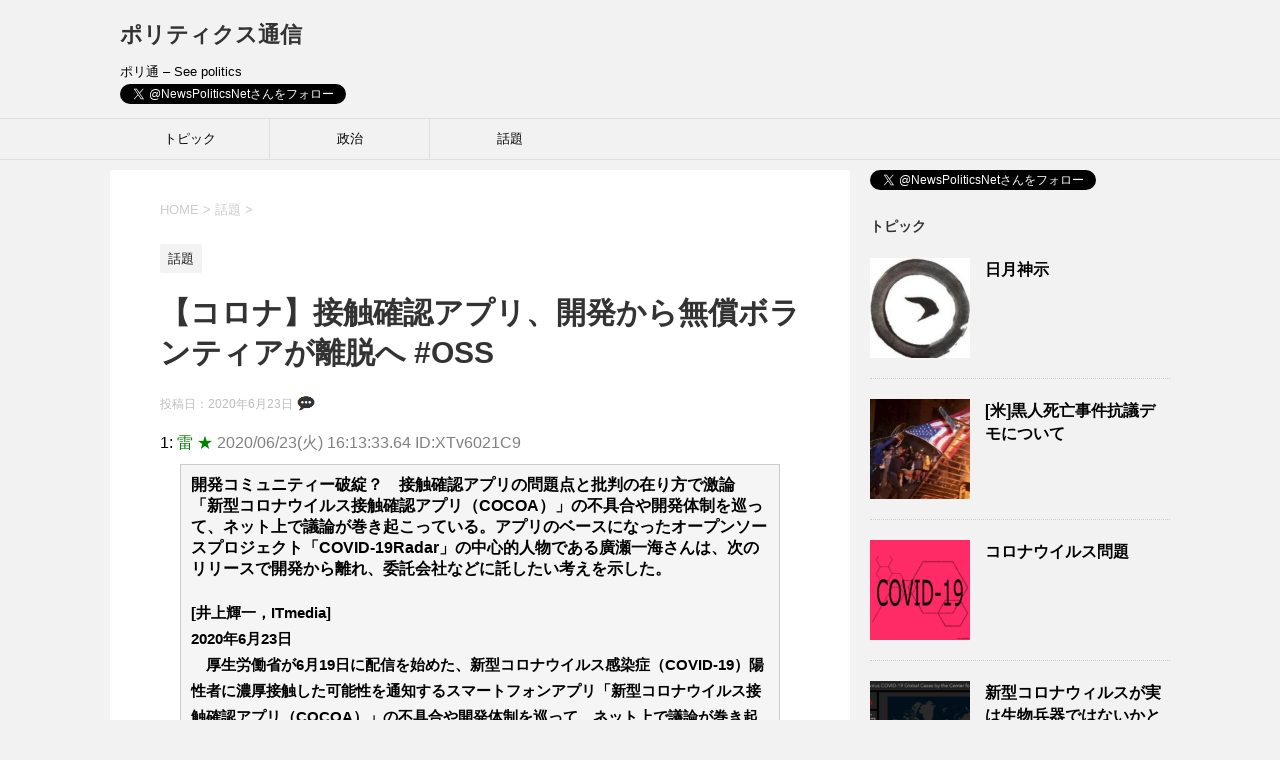

--- FILE ---
content_type: text/html; charset=UTF-8
request_url: https://newspolitics.net/%E3%80%90%E3%82%B3%E3%83%AD%E3%83%8A%E3%80%91%E6%8E%A5%E8%A7%A6%E7%A2%BA%E8%AA%8D%E3%82%A2%E3%83%97%E3%83%AA%E3%80%81%E9%96%8B%E7%99%BA%E3%81%8B%E3%82%89%E7%84%A1%E5%84%9F%E3%83%9C%E3%83%A9%E3%83%B3/
body_size: 48912
content:
<!DOCTYPE html>
<!--[if lt IE 7]>
<html class="ie6" lang="ja"
	prefix="og: https://ogp.me/ns#" > <![endif]-->
<!--[if IE 7]>
<html class="i7" lang="ja"
	prefix="og: https://ogp.me/ns#" > <![endif]-->
<!--[if IE 8]>
<html class="ie" lang="ja"
	prefix="og: https://ogp.me/ns#" > <![endif]-->
<!--[if gt IE 8]><!-->
<html lang="ja"
	prefix="og: https://ogp.me/ns#" >
	<!--<![endif]-->
	<head prefix="og: http://ogp.me/ns# fb: http://ogp.me/ns/fb# article: http://ogp.me/ns/article#">
		<meta charset="UTF-8" >
		<meta name="viewport" content="width=device-width,initial-scale=1.0,user-scalable=yes">
		<meta name="format-detection" content="telephone=no" >
		
		
		<link rel="alternate" type="application/rss+xml" title="ポリティクス通信 RSS Feed" href="https://newspolitics.net/feed/" />
		<link rel="pingback" href="https://newspolitics.net/xmlrpc.php" >
		<!--[if lt IE 9]>
		<script src="https://newspolitics.net/wp-content/themes/stinger8/js/html5shiv.js"></script>
		<![endif]-->
				<title>【コロナ】接触確認アプリ、開発から無償ボランティアが離脱へ #OSS | ポリティクス通信</title>

<!-- All In One SEO Pack 3.6.2ob_start_detected [-1,-1] -->
<script type="application/ld+json" class="aioseop-schema">{"@context":"https://schema.org","@graph":[{"@type":"Organization","@id":"https://newspolitics.net/#organization","url":"https://newspolitics.net/","name":"ポリティクス通信","sameAs":[]},{"@type":"WebSite","@id":"https://newspolitics.net/#website","url":"https://newspolitics.net/","name":"ポリティクス通信","publisher":{"@id":"https://newspolitics.net/#organization"},"potentialAction":{"@type":"SearchAction","target":"https://newspolitics.net/?s={search_term_string}","query-input":"required name=search_term_string"}},{"@type":"WebPage","@id":"https://newspolitics.net/%e3%80%90%e3%82%b3%e3%83%ad%e3%83%8a%e3%80%91%e6%8e%a5%e8%a7%a6%e7%a2%ba%e8%aa%8d%e3%82%a2%e3%83%97%e3%83%aa%e3%80%81%e9%96%8b%e7%99%ba%e3%81%8b%e3%82%89%e7%84%a1%e5%84%9f%e3%83%9c%e3%83%a9%e3%83%b3/#webpage","url":"https://newspolitics.net/%e3%80%90%e3%82%b3%e3%83%ad%e3%83%8a%e3%80%91%e6%8e%a5%e8%a7%a6%e7%a2%ba%e8%aa%8d%e3%82%a2%e3%83%97%e3%83%aa%e3%80%81%e9%96%8b%e7%99%ba%e3%81%8b%e3%82%89%e7%84%a1%e5%84%9f%e3%83%9c%e3%83%a9%e3%83%b3/","inLanguage":"ja","name":"【コロナ】接触確認アプリ、開発から無償ボランティアが離脱へ #OSS","isPartOf":{"@id":"https://newspolitics.net/#website"},"breadcrumb":{"@id":"https://newspolitics.net/%e3%80%90%e3%82%b3%e3%83%ad%e3%83%8a%e3%80%91%e6%8e%a5%e8%a7%a6%e7%a2%ba%e8%aa%8d%e3%82%a2%e3%83%97%e3%83%aa%e3%80%81%e9%96%8b%e7%99%ba%e3%81%8b%e3%82%89%e7%84%a1%e5%84%9f%e3%83%9c%e3%83%a9%e3%83%b3/#breadcrumblist"},"image":{"@type":"ImageObject","@id":"https://newspolitics.net/%e3%80%90%e3%82%b3%e3%83%ad%e3%83%8a%e3%80%91%e6%8e%a5%e8%a7%a6%e7%a2%ba%e8%aa%8d%e3%82%a2%e3%83%97%e3%83%aa%e3%80%81%e9%96%8b%e7%99%ba%e3%81%8b%e3%82%89%e7%84%a1%e5%84%9f%e3%83%9c%e3%83%a9%e3%83%b3/#primaryimage","url":"https://newspolitics.net/wp-content/uploads/2020/06/kontake_160830ithijikata01.jpg","width":390,"height":390},"primaryImageOfPage":{"@id":"https://newspolitics.net/%e3%80%90%e3%82%b3%e3%83%ad%e3%83%8a%e3%80%91%e6%8e%a5%e8%a7%a6%e7%a2%ba%e8%aa%8d%e3%82%a2%e3%83%97%e3%83%aa%e3%80%81%e9%96%8b%e7%99%ba%e3%81%8b%e3%82%89%e7%84%a1%e5%84%9f%e3%83%9c%e3%83%a9%e3%83%b3/#primaryimage"},"datePublished":"2020-06-23T09:00:00+09:00","dateModified":"2020-06-23T08:51:57+09:00"},{"@type":"Article","@id":"https://newspolitics.net/%e3%80%90%e3%82%b3%e3%83%ad%e3%83%8a%e3%80%91%e6%8e%a5%e8%a7%a6%e7%a2%ba%e8%aa%8d%e3%82%a2%e3%83%97%e3%83%aa%e3%80%81%e9%96%8b%e7%99%ba%e3%81%8b%e3%82%89%e7%84%a1%e5%84%9f%e3%83%9c%e3%83%a9%e3%83%b3/#article","isPartOf":{"@id":"https://newspolitics.net/%e3%80%90%e3%82%b3%e3%83%ad%e3%83%8a%e3%80%91%e6%8e%a5%e8%a7%a6%e7%a2%ba%e8%aa%8d%e3%82%a2%e3%83%97%e3%83%aa%e3%80%81%e9%96%8b%e7%99%ba%e3%81%8b%e3%82%89%e7%84%a1%e5%84%9f%e3%83%9c%e3%83%a9%e3%83%b3/#webpage"},"author":{"@id":"https://newspolitics.net/author/newspolitics01/#author"},"headline":"【コロナ】接触確認アプリ、開発から無償ボランティアが離脱へ #OSS","datePublished":"2020-06-23T09:00:00+09:00","dateModified":"2020-06-23T08:51:57+09:00","commentCount":"181","mainEntityOfPage":{"@id":"https://newspolitics.net/%e3%80%90%e3%82%b3%e3%83%ad%e3%83%8a%e3%80%91%e6%8e%a5%e8%a7%a6%e7%a2%ba%e8%aa%8d%e3%82%a2%e3%83%97%e3%83%aa%e3%80%81%e9%96%8b%e7%99%ba%e3%81%8b%e3%82%89%e7%84%a1%e5%84%9f%e3%83%9c%e3%83%a9%e3%83%b3/#webpage"},"publisher":{"@id":"https://newspolitics.net/#organization"},"articleSection":"話題","image":{"@type":"ImageObject","@id":"https://newspolitics.net/%e3%80%90%e3%82%b3%e3%83%ad%e3%83%8a%e3%80%91%e6%8e%a5%e8%a7%a6%e7%a2%ba%e8%aa%8d%e3%82%a2%e3%83%97%e3%83%aa%e3%80%81%e9%96%8b%e7%99%ba%e3%81%8b%e3%82%89%e7%84%a1%e5%84%9f%e3%83%9c%e3%83%a9%e3%83%b3/#primaryimage","url":"https://newspolitics.net/wp-content/uploads/2020/06/kontake_160830ithijikata01.jpg","width":390,"height":390}},{"@type":"Person","@id":"https://newspolitics.net/author/newspolitics01/#author","name":"newspolitics01","sameAs":[]},{"@type":"BreadcrumbList","@id":"https://newspolitics.net/%e3%80%90%e3%82%b3%e3%83%ad%e3%83%8a%e3%80%91%e6%8e%a5%e8%a7%a6%e7%a2%ba%e8%aa%8d%e3%82%a2%e3%83%97%e3%83%aa%e3%80%81%e9%96%8b%e7%99%ba%e3%81%8b%e3%82%89%e7%84%a1%e5%84%9f%e3%83%9c%e3%83%a9%e3%83%b3/#breadcrumblist","itemListElement":[{"@type":"ListItem","position":1,"item":{"@type":"WebPage","@id":"https://newspolitics.net/","url":"https://newspolitics.net/","name":"ポリティクス通信"}},{"@type":"ListItem","position":2,"item":{"@type":"WebPage","@id":"https://newspolitics.net/%e3%80%90%e3%82%b3%e3%83%ad%e3%83%8a%e3%80%91%e6%8e%a5%e8%a7%a6%e7%a2%ba%e8%aa%8d%e3%82%a2%e3%83%97%e3%83%aa%e3%80%81%e9%96%8b%e7%99%ba%e3%81%8b%e3%82%89%e7%84%a1%e5%84%9f%e3%83%9c%e3%83%a9%e3%83%b3/","url":"https://newspolitics.net/%e3%80%90%e3%82%b3%e3%83%ad%e3%83%8a%e3%80%91%e6%8e%a5%e8%a7%a6%e7%a2%ba%e8%aa%8d%e3%82%a2%e3%83%97%e3%83%aa%e3%80%81%e9%96%8b%e7%99%ba%e3%81%8b%e3%82%89%e7%84%a1%e5%84%9f%e3%83%9c%e3%83%a9%e3%83%b3/","name":"【コロナ】接触確認アプリ、開発から無償ボランティアが離脱へ #OSS"}}]}]}</script>
<link rel="canonical" href="https://newspolitics.net/【コロナ】接触確認アプリ、開発から無償ボラン/" />
<meta property="og:type" content="article" />
<meta property="og:title" content="【コロナ】接触確認アプリ、開発から無償ボランティアが離脱へ #OSS | ポリティクス通信" />
<meta property="og:description" content="1: 雷 ★ 2020/06/23(火) 16:13:33.64 ID:XTv6021C9 開発コミュニティー破綻？　接触確認アプリの問題点と批判の在り方で激論 「新型コロナウイルス接触確認アプリ（COCOA）」の不具合や開発体制を巡って、ネット上で議論が巻き起こっている。アプリのベースになったオープンソースプロジェクト「COVID-19Radar」の中心的人物である廣瀬一海さんは、次のリリースで" />
<meta property="og:url" content="https://newspolitics.net/【コロナ】接触確認アプリ、開発から無償ボラン/" />
<meta property="og:site_name" content="ポリティクス通信" />
<meta property="og:image" content="https://newspolitics.net/wp-content/uploads/2020/06/kontake_160830ithijikata01.jpg" />
<meta property="article:published_time" content="2020-06-23T09:00:00Z" />
<meta property="article:modified_time" content="2020-06-23T08:51:57Z" />
<meta property="og:image:secure_url" content="https://newspolitics.net/wp-content/uploads/2020/06/kontake_160830ithijikata01.jpg" />
<meta name="twitter:card" content="summary" />
<meta name="twitter:site" content="@NewsPoliticsNet" />
<meta name="twitter:title" content="【コロナ】接触確認アプリ、開発から無償ボランティアが離脱へ #OSS | ポリティクス通信" />
<meta name="twitter:description" content="1: 雷 ★ 2020/06/23(火) 16:13:33.64 ID:XTv6021C9 開発コミュニティー破綻？　接触確認アプリの問題点と批判の在り方で激論 「新型コロナウイルス接触確認アプリ（COCOA）」の不具合や開発体制を巡って、ネット上で議論が巻き起こっている。アプリのベースになったオープンソースプロジェクト「COVID-19Radar」の中心的人物である廣瀬一海さんは、次のリリースで" />
<meta name="twitter:image" content="https://newspolitics.net/wp-content/uploads/2020/06/kontake_160830ithijikata01.jpg" />
			<script type="text/javascript" >
				window.ga=window.ga||function(){(ga.q=ga.q||[]).push(arguments)};ga.l=+new Date;
				ga('create', 'UA-161639346-1', 'auto');
				// Plugins
				
				ga('send', 'pageview');
			</script>
			<script async src="https://www.google-analytics.com/analytics.js"></script>
			<!-- All In One SEO Pack -->
<link rel='dns-prefetch' href='//ajax.googleapis.com' />
<link rel='dns-prefetch' href='//s.w.org' />
		<script type="text/javascript">
			window._wpemojiSettings = {"baseUrl":"https:\/\/s.w.org\/images\/core\/emoji\/12.0.0-1\/72x72\/","ext":".png","svgUrl":"https:\/\/s.w.org\/images\/core\/emoji\/12.0.0-1\/svg\/","svgExt":".svg","source":{"concatemoji":"https:\/\/newspolitics.net\/wp-includes\/js\/wp-emoji-release.min.js?ver=5.4.18"}};
			/*! This file is auto-generated */
			!function(e,a,t){var n,r,o,i=a.createElement("canvas"),p=i.getContext&&i.getContext("2d");function s(e,t){var a=String.fromCharCode;p.clearRect(0,0,i.width,i.height),p.fillText(a.apply(this,e),0,0);e=i.toDataURL();return p.clearRect(0,0,i.width,i.height),p.fillText(a.apply(this,t),0,0),e===i.toDataURL()}function c(e){var t=a.createElement("script");t.src=e,t.defer=t.type="text/javascript",a.getElementsByTagName("head")[0].appendChild(t)}for(o=Array("flag","emoji"),t.supports={everything:!0,everythingExceptFlag:!0},r=0;r<o.length;r++)t.supports[o[r]]=function(e){if(!p||!p.fillText)return!1;switch(p.textBaseline="top",p.font="600 32px Arial",e){case"flag":return s([127987,65039,8205,9895,65039],[127987,65039,8203,9895,65039])?!1:!s([55356,56826,55356,56819],[55356,56826,8203,55356,56819])&&!s([55356,57332,56128,56423,56128,56418,56128,56421,56128,56430,56128,56423,56128,56447],[55356,57332,8203,56128,56423,8203,56128,56418,8203,56128,56421,8203,56128,56430,8203,56128,56423,8203,56128,56447]);case"emoji":return!s([55357,56424,55356,57342,8205,55358,56605,8205,55357,56424,55356,57340],[55357,56424,55356,57342,8203,55358,56605,8203,55357,56424,55356,57340])}return!1}(o[r]),t.supports.everything=t.supports.everything&&t.supports[o[r]],"flag"!==o[r]&&(t.supports.everythingExceptFlag=t.supports.everythingExceptFlag&&t.supports[o[r]]);t.supports.everythingExceptFlag=t.supports.everythingExceptFlag&&!t.supports.flag,t.DOMReady=!1,t.readyCallback=function(){t.DOMReady=!0},t.supports.everything||(n=function(){t.readyCallback()},a.addEventListener?(a.addEventListener("DOMContentLoaded",n,!1),e.addEventListener("load",n,!1)):(e.attachEvent("onload",n),a.attachEvent("onreadystatechange",function(){"complete"===a.readyState&&t.readyCallback()})),(n=t.source||{}).concatemoji?c(n.concatemoji):n.wpemoji&&n.twemoji&&(c(n.twemoji),c(n.wpemoji)))}(window,document,window._wpemojiSettings);
		</script>
		<style type="text/css">
img.wp-smiley,
img.emoji {
	display: inline !important;
	border: none !important;
	box-shadow: none !important;
	height: 1em !important;
	width: 1em !important;
	margin: 0 .07em !important;
	vertical-align: -0.1em !important;
	background: none !important;
	padding: 0 !important;
}
</style>
	<link rel='stylesheet' id='wp-block-library-css'  href='https://newspolitics.net/wp-includes/css/dist/block-library/style.min.css?ver=5.4.18' type='text/css' media='all' />
<style id='wp-block-library-inline-css' type='text/css'>
.has-text-align-justify{text-align:justify;}
</style>
<link rel='stylesheet' id='cld-font-awesome-css'  href='https://newspolitics.net/wp-content/plugins/comments-like-dislike/css/fontawesome/css/all.min.css?ver=1.1.0' type='text/css' media='all' />
<link rel='stylesheet' id='cld-frontend-css'  href='https://newspolitics.net/wp-content/plugins/comments-like-dislike/css/cld-frontend.css?ver=1.1.0' type='text/css' media='all' />
<link rel='stylesheet' id='contact-form-7-css'  href='https://newspolitics.net/wp-content/plugins/contact-form-7/includes/css/styles.css?ver=5.1.7' type='text/css' media='all' />
<link rel='stylesheet' id='toc-screen-css'  href='https://newspolitics.net/wp-content/plugins/table-of-contents-plus/screen.min.css?ver=2002' type='text/css' media='all' />
<link rel='stylesheet' id='parent-style-css'  href='https://newspolitics.net/wp-content/themes/stinger8/style.css?ver=5.4.18' type='text/css' media='all' />
<link rel='stylesheet' id='normalize-css'  href='https://newspolitics.net/wp-content/themes/stinger8/css/normalize.css?ver=1.5.9' type='text/css' media='all' />
<link rel='stylesheet' id='font-awesome-css'  href='https://newspolitics.net/wp-content/themes/stinger8/css/fontawesome/css/font-awesome.min.css?ver=4.5.0' type='text/css' media='all' />
<link rel='stylesheet' id='style-css'  href='https://newspolitics.net/wp-content/themes/stinger8-child/style.css?ver=5.4.18' type='text/css' media='all' />
<link rel='stylesheet' id='recent-posts-widget-with-thumbnails-public-style-css'  href='https://newspolitics.net/wp-content/plugins/recent-posts-widget-with-thumbnails/public.css?ver=6.7.0' type='text/css' media='all' />
<link rel='stylesheet' id='jetpack_css-css'  href='https://newspolitics.net/wp-content/plugins/jetpack/css/jetpack.css?ver=8.4.5' type='text/css' media='all' />
<script type='text/javascript' src='//ajax.googleapis.com/ajax/libs/jquery/1.11.3/jquery.min.js?ver=1.11.3'></script>
<script type='text/javascript'>
/* <![CDATA[ */
var cld_js_object = {"admin_ajax_url":"https:\/\/newspolitics.net\/wp-admin\/admin-ajax.php","admin_ajax_nonce":"12d02b5553"};
/* ]]> */
</script>
<script type='text/javascript' src='https://newspolitics.net/wp-content/plugins/comments-like-dislike/js/cld-frontend.js?ver=1.1.0'></script>
<link rel='https://api.w.org/' href='https://newspolitics.net/wp-json/' />
<link rel='shortlink' href='https://newspolitics.net/?p=3382' />
<link rel="alternate" type="application/json+oembed" href="https://newspolitics.net/wp-json/oembed/1.0/embed?url=https%3A%2F%2Fnewspolitics.net%2F%25e3%2580%2590%25e3%2582%25b3%25e3%2583%25ad%25e3%2583%258a%25e3%2580%2591%25e6%258e%25a5%25e8%25a7%25a6%25e7%25a2%25ba%25e8%25aa%258d%25e3%2582%25a2%25e3%2583%2597%25e3%2583%25aa%25e3%2580%2581%25e9%2596%258b%25e7%2599%25ba%25e3%2581%258b%25e3%2582%2589%25e7%2584%25a1%25e5%2584%259f%25e3%2583%259c%25e3%2583%25a9%25e3%2583%25b3%2F" />
<link rel="alternate" type="text/xml+oembed" href="https://newspolitics.net/wp-json/oembed/1.0/embed?url=https%3A%2F%2Fnewspolitics.net%2F%25e3%2580%2590%25e3%2582%25b3%25e3%2583%25ad%25e3%2583%258a%25e3%2580%2591%25e6%258e%25a5%25e8%25a7%25a6%25e7%25a2%25ba%25e8%25aa%258d%25e3%2582%25a2%25e3%2583%2597%25e3%2583%25aa%25e3%2580%2581%25e9%2596%258b%25e7%2599%25ba%25e3%2581%258b%25e3%2582%2589%25e7%2584%25a1%25e5%2584%259f%25e3%2583%259c%25e3%2583%25a9%25e3%2583%25b3%2F&#038;format=xml" />
<style></style><!-- User Heat Tag -->
<script type="text/javascript">
(function(add, cla){window['UserHeatTag']=cla;window[cla]=window[cla]||function(){(window[cla].q=window[cla].q||[]).push(arguments)},window[cla].l=1*new Date();var ul=document.createElement('script');var tag = document.getElementsByTagName('script')[0];ul.async=1;ul.src=add;tag.parentNode.insertBefore(ul,tag);})('//uh.nakanohito.jp/uhj2/uh.js', '_uhtracker');_uhtracker({id:'uhVWftqwPS'});
</script>
<!-- End User Heat Tag --><style type='text/css'>img#wpstats{display:none}</style><link rel="icon" href="https://newspolitics.net/wp-content/uploads/2020/03/cropped-cropped-icon-32x32.png" sizes="32x32" />
<link rel="icon" href="https://newspolitics.net/wp-content/uploads/2020/03/cropped-cropped-icon-192x192.png" sizes="192x192" />
<link rel="apple-touch-icon" href="https://newspolitics.net/wp-content/uploads/2020/03/cropped-cropped-icon-180x180.png" />
<meta name="msapplication-TileImage" content="https://newspolitics.net/wp-content/uploads/2020/03/cropped-cropped-icon-270x270.png" />
		<!-- Global site tag (gtag.js) - Google Analytics -->
<script async src="https://www.googletagmanager.com/gtag/js?id=UA-161639346-1"></script>
<script>
  window.dataLayer = window.dataLayer || [];
  function gtag(){dataLayer.push(arguments);}
  gtag('js', new Date());

  gtag('config', 'UA-161639346-1');
</script>
	</head>
	<body data-rsssl=1 class="post-template-default single single-post postid-3382 single-format-standard" >
			<div id="st-ami">
				<div id="wrapper">
				<div id="wrapper-in">
					<header>
						<div id="headbox-bg">
							<div class="clearfix" id="headbox">
								<nav id="s-navi" class="pcnone">
	<dl class="acordion">
		<dt class="trigger">
			<p><span class="op"><i class="fa fa-bars"></i></span></p>
		</dt>

		<dd class="acordion_tree">
						<div class="menu-menu-container"><ul id="menu-menu" class="menu"><li id="menu-item-949" class="menu-item menu-item-type-taxonomy menu-item-object-category menu-item-949"><a href="https://newspolitics.net/category/%e3%83%88%e3%83%94%e3%83%83%e3%82%af/">トピック</a></li>
<li id="menu-item-562" class="menu-item menu-item-type-taxonomy menu-item-object-category menu-item-562"><a href="https://newspolitics.net/category/%e6%94%bf%e6%b2%bb/">政治</a></li>
<li id="menu-item-561" class="menu-item menu-item-type-taxonomy menu-item-object-category current-post-ancestor current-menu-parent current-post-parent menu-item-561"><a href="https://newspolitics.net/category/%e8%a9%b1%e9%a1%8c/">話題</a></li>
</ul></div>			<div class="clear"></div>

		</dd>
	</dl>
</nav>
									<div id="header-l">
									<!-- ロゴ又はブログ名 -->
									<p class="sitename">
										<a href="https://newspolitics.net/">
											ポリティクス通信										</a>
									</p>
									<!-- ロゴ又はブログ名ここまで -->
									<!-- キャプション -->
																			<p class="descr">
											ポリ通 &#8211; See politics										</p>
																									<a href="https://twitter.com/NewsPoliticsNet?ref_src=twsrc%5Etfw" class="twitter-follow-button" data-show-count="false">Follow @NewsPoliticsNet</a><script async src="https://platform.twitter.com/widgets.js" charset="utf-8"></script>
									</div><!-- /#header-l -->

							</div><!-- /#headbox-bg -->
						</div><!-- /#headbox clearfix -->


						<div id="gazou-wide">
										<div id="st-menubox">
			<div id="st-menuwide">
				<nav class="smanone clearfix"><ul id="menu-menu-1" class="menu"><li class="menu-item menu-item-type-taxonomy menu-item-object-category menu-item-949"><a href="https://newspolitics.net/category/%e3%83%88%e3%83%94%e3%83%83%e3%82%af/">トピック</a></li>
<li class="menu-item menu-item-type-taxonomy menu-item-object-category menu-item-562"><a href="https://newspolitics.net/category/%e6%94%bf%e6%b2%bb/">政治</a></li>
<li class="menu-item menu-item-type-taxonomy menu-item-object-category current-post-ancestor current-menu-parent current-post-parent menu-item-561"><a href="https://newspolitics.net/category/%e8%a9%b1%e9%a1%8c/">話題</a></li>
</ul></nav>			</div>
		</div>
	
							
						</div>
						<!-- /gazou -->

					</header>
					<div id="content-w">
<div id="content" class="clearfix">
	<div id="contentInner">

		<div class="st-main">

			<!-- ぱんくず -->
			<section id="breadcrumb">
			<ol itemscope itemtype="http://schema.org/BreadcrumbList">
					 <li itemprop="itemListElement" itemscope
      itemtype="http://schema.org/ListItem"><a href="https://newspolitics.net" itemprop="item"><span itemprop="name">HOME</span></a> > <meta itemprop="position" content="1" /></li>
									<li itemprop="itemListElement" itemscope
      itemtype="http://schema.org/ListItem"><a href="https://newspolitics.net/category/%e8%a9%b1%e9%a1%8c/" itemprop="item">
					<span itemprop="name">話題</span> </a> &gt;<meta itemprop="position" content="2" /></li> 
							</ol>
			</section>
			<!--/ ぱんくず -->

			<div id="post-3382" class="st-post post-3382 post type-post status-publish format-standard has-post-thumbnail hentry category-3">
				<article>
					<!--ループ開始 -->
										
										<p class="st-catgroup">
					<a href="https://newspolitics.net/category/%e8%a9%b1%e9%a1%8c/" title="View all posts in 話題" rel="category tag"><span class="catname st-catid3">話題</span></a>					</p>
									

					<h1 class="entry-title">【コロナ】接触確認アプリ、開発から無償ボランティアが離脱へ #OSS</h1>

					<div class="blogbox">
						<p><span class="kdate">
															投稿日：<time class="updated" datetime="2020-06-23T18:00:00+0900">2020年6月23日</time>
														<a href="#comments"><img src="https://newspolitics.net/wp-content/uploads/2020/04/image-14.png"  width="20" height="20"></a>
						</span></p>
					</div>

					<div class="mainbox">
							<div class="entry-content">
								<div class="t_h">1: <span style="color: green;">雷 ★</span> <span style="color: gray;"> 2020/06/23(火) 16:13:33.64 ID:XTv6021C9</span></div>
<div class="t_b" style="font-weight:bold;background-color:#f5f5f5;margin:5px 20px 10px;padding:10px;border:1px solid #cccccc;border-color:#cccccc;margin-bottom:45px;margin-top:10px;">  開発コミュニティー破綻？　接触確認アプリの問題点と批判の在り方で激論 <br> 「新型コロナウイルス接触確認アプリ（COCOA）」の不具合や開発体制を巡って、ネット上で議論が巻き起こっている。アプリのベースになったオープンソースプロジェクト「COVID-19Radar」の中心的人物である廣瀬一海さんは、次のリリースで開発から離れ、委託会社などに託したい考えを示した。 <p></p>
<p> [井上輝一，ITmedia] <br> 2020年6月23日 <br> 　厚生労働省が6月19日に配信を始めた、新型コロナウイルス感染症（COVID-19）陽性者に濃厚接触した可能性を通知するスマートフォンアプリ「新型コロナウイルス接触確認アプリ（COCOA）」の不具合や開発体制を巡って、ネット上で議論が巻き起こっている。アプリのベースになったオープンソースプロジェクト「COVID-19Radar」の中心的人物である廣瀬一海さんは自身のTwitterアカウントで、「この件でコミュニティーはメンタル共に破綻した」として、次のリリースで開発から離れ、委託会社などに託したい考えを示した。 </p>
<p> 「新型コロナウイルス接触確認アプリ（COCOA）」の不具合や開発体制を巡って、ネット上で議論が巻き起こっている <br> 見つかった不具合などに厳しい批判 </p>
<p> 　議論の発端となったのは、COCOAに見つかったいくつかの不具合やアプリリリース上の手続きの問題点などだ。 </p>
<p> 　中でも議論の的になったのは、「iOS版で初回起動時にBluetoothへのアクセスを許可しないとアプリを再度起動できなくなる」ということと、「AppleのApp Storeへのプレビュー版の公開は禁止されているのに、厚労省は公開したアプリをプレビュー版と説明していること」など。 </p>
<p> 　こうした問題点に気付いた、ソフトウェアエンジニアなど一部のTwitterユーザーから、「ド素人の開発」「情報系の大学生が開発した方がマシ」「プレビュー版と称した人体実験」などの厳しい批判が相次いだ。 </p>
<p> 「最終製品に責任を持つべきは委託会社と政府」 </p>
<p> 　一方で、COCOAの開発背景から、そうした厳しい批判に対する批判の声も上がっている。 </p>
<p> 　COVID-19Radarのプロジェクトとは別にオープンソースで接触確認アプリの開発を進めていた、一般社団法人コード・フォー・ジャパンの関治之代表は、「アプリの不具合に対してCOVID-19Radarのチームを責めるのは筋違い」とTwitterで指摘する。「OSS（オープンソースソフトウェア）で作られたものを最終製品として責任を持って納品すべきなのは委託事業者であり、製品の受け入れテストをしてリリースするのも、分かりやすい広報をするべきなのも政府だ」という。 </p>
<p> 　そもそも、COVID-19Radarは厚労省の開発するCOCOAそのものではなく、日本マイクロソフトの社員である廣瀬さんが個人開発で始めたプロジェクトだ。コード・フォー・ジャパンのプロジェクトも並行して進む中、それぞれが採用を前向きに検討していた米Appleと米Googleの共通通信規格が「1国1アプリ」「保健当局の開発」に限られることが分かり、厚労省が主導することに決定。これに伴い、厚労省は開発をパーソル＆プロセステクノロジー（東京都江東区）に委託。同社は日本マイクロソフトとFIXER（東京都港区）に再委託したという。この過程で、OSSであるCOVID-19RadarがCOCOAのベースになることが決まった。 </p>
<p> 　厚労省が開発を主導すると決まったのは5月8日。25日には、安倍晋三首相が全国の緊急事態宣言を解除する記者会見の中で、同アプリを「6月中旬に公開する」と明言した。廣瀬さんはTwitterで、「5日前にAPIの仕様が変わろうと、実装が変わろうと、何があっても3週間で完璧なものを作り上げろと言われ、（それで不具合が出たら）へっぽこエンジニアの烙印を押されるわけだ……」とこぼす。 </p>
<p> 　短い期間の中で、社会的な意義が大きいアプリをリリースしなければならなかったことに同情的な声も上がった。 </p>
<p> 責任者より現場が目立つコロナ対策 </p>
<p> 　今回の一連の騒動に対して、複数の人から出ていた指摘が「批判の防波堤となる役割が必要だったのでは」というものだ。 </p>
<p> 続きはソース <br> <a href="https://www.itmedia.co.jp/news/articles/2006/23/news107.html" target="_blank" rel="noopener noreferrer">https://www.itmedia.co.jp/news/articles/2006/23/news107.html</a>  </p></div>
<p>
<!-- Generated by まとめくす (http://2mtmex.com/) --><span id="more-3382"></span></p>
<div class="t_h t_i">114: <span style="color: green;">不要不急の名無しさん</span> <span style="color: gray;"> 2020/06/23(火) 16:34:24.27 ID:Q6newHiV0</span></div>
<div class="t_b t_i" style="font-weight:bold;margin-bottom:45px;margin-top:10px;">  <span style="color:mediumblue;" class="anchor">&gt;&gt;1</span> <br> &gt; 安倍晋三首相が同アプリを「6月中旬に公開す <br> &gt;る」と明言した。 <p></p>
<p> &gt; 何があっても3週間で完璧なものを作り上げろ <br> &gt;と言われ </p>
<p> なんだ犯人は安倍ちゃんかw  </p></div>
<p></p>
<div class="t_h t_i">279: <span style="color: green;">不要不急の名無しさん</span> <span style="color: gray;"> 2020/06/23(火) 16:56:49.17 ID:YiBsKmvS0</span></div>
<div class="t_b t_i" style="font-weight:bold;margin-bottom:45px;margin-top:10px;">  <span style="color:mediumblue;" class="anchor">&gt;&gt;1</span> <br> これからこのアプリを広めるための広告費として中抜きするの？  </div>
<p></p>
<div class="t_h">2: <span style="color: green;">不要不急の名無しさん</span> <span style="color: gray;"> 2020/06/23(火) 16:14:02.01 ID:SXybqZQk0</span></div>
<div class="t_b" style="font-weight:bold;margin-bottom:45px;margin-top:10px;">  あーあ。  </div>
<p></p>
<div class="t_h">5: <span style="color: green;">不要不急の名無しさん</span> <span style="color: gray;"> 2020/06/23(火) 16:15:19.96 ID:g9+plM1A0</span></div>
<div class="t_b" style="font-weight:bold;margin-bottom:45px;margin-top:10px;">  逃げやがった？  </div>
<p></p>
<div class="t_h t_i">21: <span style="color: green;">不要不急の名無しさん</span> <span style="color: gray;"> 2020/06/23(火) 16:19:09.26 ID:VG978r5D0</span></div>
<div class="t_b t_i" style="font-weight:bold;margin-bottom:45px;margin-top:10px;">  <span style="color:mediumblue;" class="anchor">&gt;&gt;5</span> <br> 追い出したと言う方が正しい  </div>
<p></p>
<div class="t_h t_i">81: <span style="color: green;">不要不急の名無しさん</span> <span style="color: gray;"> 2020/06/23(火) 16:28:46.99 ID:a+0Rr4aT0</span></div>
<div class="t_b t_i" style="font-weight:bold;margin-bottom:45px;margin-top:10px;">  <span style="color:mediumblue;" class="anchor">&gt;&gt;5</span> <br> 責任なんてないんだから逃げて当然だわな  </div>
<p></p>
<div class="t_h t_i">165: <span style="color: green;">不要不急の名無しさん</span> <span style="color: gray;"> 2020/06/23(火) 16:40:58.15 ID:hRl5O8DZ0</span></div>
<div class="t_b t_i" style="font-weight:bold;margin-bottom:45px;margin-top:10px;">  <span style="color:mediumblue;" class="anchor">&gt;&gt;5</span> <br> いやむしろよくここまで頑張ってくれたと労いたい  </div>
<p></p>
<div class="t_h t_i">351: <span style="color: green;">不要不急の名無しさん</span> <span style="color: gray;"> 2020/06/23(火) 17:08:00.83 ID:JxVM4t5j0</span></div>
<div class="t_b t_i" style="font-weight:bold;margin-bottom:45px;margin-top:10px;">  <span style="color:mediumblue;" class="anchor">&gt;&gt;165</span> <br> 最後まで責任持たなきゃ  </div>
<p></p>
<div class="t_h t_i">371: <span style="color: green;">不要不急の名無しさん</span> <span style="color: gray;"> 2020/06/23(火) 17:11:01.48 ID:T1gCGI6e0</span></div>
<div class="t_b t_i" style="font-weight:bold;margin-bottom:45px;margin-top:10px;">  <span style="color:mediumblue;" class="anchor">&gt;&gt;351</span> <br> それはパーソル＆プロセステクノロジーの役目だ  </div>
<p></p>
<div class="t_h">6: <span style="color: green;">不要不急の名無しさん</span> <span style="color: gray;"> 2020/06/23(火) 16:15:25.93 ID:aH0bjNlh0</span></div>
<div class="t_b" style="font-weight:bold;margin-bottom:45px;margin-top:10px;">  やってらんねーよ！ってか？  </div>
<p></p>
<div class="t_h t_i">132: <span style="color: green;">不要不急の名無しさん</span> <span style="color: gray;"> 2020/06/23(火) 16:36:21.22 ID:J8cxNo9L0</span></div>
<div class="t_b t_i" style="font-weight:bold;margin-bottom:45px;margin-top:10px;">  <span style="color:mediumblue;" class="anchor">&gt;&gt;6</span> <br> そりゃそうだろ。  </div>
<p></p>
<div class="t_h">11: <span style="color: green;">不要不急の名無しさん</span> <span style="color: gray;"> 2020/06/23(火) 16:17:22.10 ID:2H2CWybE0</span></div>
<div class="t_b" style="font-weight:bold;margin-bottom:45px;margin-top:10px;">  まんまとわなに嵌まった中抜き業者  </div>
<p></p>
<div class="t_h">12: <span style="color: green;">不要不急の名無しさん</span> <span style="color: gray;"> 2020/06/23(火) 16:17:39.75 ID:gr2+ZkgY0</span></div>
<div class="t_b" style="font-weight:bold;margin-bottom:45px;margin-top:10px;">  ほんと何から何までクズ政府 <p></p>
<p> おままごとかよ  </p></div>
<p></p>
<div class="t_h t_i">17: <span style="color: green;">不要不急の名無しさん</span> <span style="color: gray;"> 2020/06/23(火) 16:18:27.45 ID:HyCL0uUB0</span></div>
<div class="t_b t_i" style="font-weight:bold;margin-bottom:45px;margin-top:10px;">  <span style="color:mediumblue;" class="anchor">&gt;&gt;12</span> <br> 中抜きについてはプロですよ <br> ヤクザと一緒  </div>
<p></p>
<div class="t_h">14: <span style="color: green;">不要不急の名無しさん</span> <span style="color: gray;"> 2020/06/23(火) 16:17:49.00 ID:E3n91rrp0</span></div>
<div class="t_b" style="font-weight:bold;margin-bottom:45px;margin-top:10px;">  責任は厚労省とパーソル  </div>
<p></p>
<div class="t_h">15: <span style="color: green;">不要不急の名無しさん</span> <span style="color: gray;"> 2020/06/23(火) 16:18:00.69 ID:5yPVuHB20</span></div>
<div class="t_b" style="font-weight:bold;margin-bottom:45px;margin-top:10px;">  大臣「一週間で不具合を直せ（上から目線）」 <br> だもんなｗ <br> 金も貰わずに無理難題を言われたらモチベが落ちるのも仕方が無いわ・・・  </div>
<p></p>
<div class="t_h">26: <span style="color: green;">不要不急の名無しさん</span> <span style="color: gray;"> 2020/06/23(火) 16:19:44.12 ID:PuVKUXul0</span></div>
<div class="t_b" style="font-weight:bold;margin-bottom:45px;margin-top:10px;">  無償だから責任なんてないだろ。  </div>
<p></p>
<div class="t_h">27: <span style="color: green;">不要不急の名無しさん</span> <span style="color: gray;"> 2020/06/23(火) 16:19:59.48 ID:mpzHVRAQ0</span></div>
<div class="t_b" style="font-weight:bold;margin-bottom:45px;margin-top:10px;">  開発は仕様通りなんだが  </div>
<p></p>
<div class="t_h">33: <span style="color: green;">不要不急の名無しさん</span> <span style="color: gray;"> 2020/06/23(火) 16:20:40.89 ID:6lqgjI140</span></div>
<div class="t_b" style="font-weight:bold;margin-bottom:45px;margin-top:10px;">  えええええ <br> ボランティアでやってたのかよ <br> その裏で安倍友に金流れてるんだよな　税金から <p></p>
<p> 五輪ボランティアもそうだ <br> よくできるよな　一方で莫大な金貰ってるやつがいるのに <br> 自分は0円ボランティアとかよくできるわ　バカバカしい </p>
<p> ちなみに、緑のタヌキが0円ボランティア募集した広告塔の広瀬すずのギャラは4000万円らしい  </p></div>
<p></p>
<div class="t_h">42: <span style="color: green;">不要不急の名無しさん</span> <span style="color: gray;"> 2020/06/23(火) 16:22:26.20 ID:Cd71M1cL0</span></div>
<div class="t_b" style="font-weight:bold;margin-bottom:45px;margin-top:10px;">  その程度の奴が作ってやったと無責任にやってるから腹が立つ。 <p></p>
<p> やはり、お金を受け取り、責任を持った対応をするのが筋だろ。 </p>
<p> 国からは税金で支出されており、中抜き会社が潤ってるだけ。国民は被害者。  </p></div>
<p></p>
<div class="t_h t_i">518: <span style="color: green;">不要不急の名無しさん</span> <span style="color: gray;"> 2020/06/23(火) 17:31:38.28 ID:N8bwfIDy0</span></div>
<div class="t_b t_i" style="font-weight:bold;margin-bottom:45px;margin-top:10px;">  <span style="color:mediumblue;" class="anchor">&gt;&gt;42</span> <br> お金を受け取っても無責任な輩が蔓延ってるのが今の日本ですがな  </div>
<p></p>
<div class="t_h">45: <span style="color: green;">不要不急の名無しさん</span> <span style="color: gray;"> 2020/06/23(火) 16:22:48.92 ID:f93CaEqr0</span></div>
<div class="t_b" style="font-weight:bold;margin-bottom:45px;margin-top:10px;">  ちゃんとお金を払った方が良くないか？  </div>
<p></p>
<div class="t_h t_i">49: <span style="color: green;">不要不急の名無しさん</span> <span style="color: gray;"> 2020/06/23(火) 16:23:39.12 ID:5hLtUIWR0</span></div>
<div class="t_b t_i" style="font-weight:bold;margin-bottom:45px;margin-top:10px;">  <span style="color:mediumblue;" class="anchor">&gt;&gt;45</span> <br> 委託費2.5億円とか出てるけどワケワカラン <br> お金どこ行った  </div>
<p></p>
<div class="t_h t_i">85: <span style="color: green;">不要不急の名無しさん</span> <span style="color: gray;"> 2020/06/23(火) 16:29:43.99 ID:cnKg+6U80</span></div>
<div class="t_b t_i" style="font-weight:bold;margin-bottom:45px;margin-top:10px;">  <span style="color:mediumblue;" class="anchor">&gt;&gt;49</span> <br> 昨日は4500万とか聞いたけどずいぶん中貫したな  </div>
<p></p>
<div class="t_h t_i">58: <span style="color: green;">不要不急の名無しさん</span> <span style="color: gray;"> 2020/06/23(火) 16:24:57.78 ID:VG978r5D0</span></div>
<div class="t_b t_i" style="font-weight:bold;margin-bottom:45px;margin-top:10px;">  <span style="color:mediumblue;" class="anchor">&gt;&gt;45</span> <br> 厚労省「パーソルに4104万円払ったぞ」  </div>
<p></p>
<div class="t_h t_i">126: <span style="color: green;">不要不急の名無しさん</span> <span style="color: gray;"> 2020/06/23(火) 16:35:42.93 ID:VUlwHQPZO</span></div>
<div class="t_b t_i" style="font-weight:bold;margin-bottom:45px;margin-top:10px;">  <span style="color:mediumblue;" class="anchor">&gt;&gt;58</span> <br> 電通噛ませりゃ二桁くらい違うのになｗ <br> いや三桁か？  </div>
<p></p>
<div class="t_h">47: <span style="color: green;">不要不急の名無しさん</span> <span style="color: gray;"> 2020/06/23(火) 16:23:01.54 ID:oObrW4qb0</span></div>
<div class="t_b" style="font-weight:bold;margin-bottom:45px;margin-top:10px;">  これも莫大な中抜きしてるだろ  </div>
<p></p>
<div class="t_h">65: <span style="color: green;">不要不急の名無しさん</span> <span style="color: gray;"> 2020/06/23(火) 16:26:22.65 ID:PiXfoQhc0</span></div>
<div class="t_b" style="font-weight:bold;margin-bottom:45px;margin-top:10px;">  ボランティアで開発したのにどこに金払ったんだよ  </div>
<p></p>
<div class="t_h">84: <span style="color: green;">不要不急の名無しさん</span> <span style="color: gray;"> 2020/06/23(火) 16:29:34.96 ID:MqHO8+ZK0</span></div>
<div class="t_b" style="font-weight:bold;margin-bottom:45px;margin-top:10px;">  金はどこかに消えて <br> ボランティアで作った製作者は使い捨て <br> 恐ろしいな  </div>
<p></p>


<p>元スレ：<a href="https://asahi.5ch.net/test/read.cgi/newsplus/1592884296/">https://asahi.5ch.net/test/read.cgi/newsplus/1592884296/</a></p>
							</div>
						<div class="adbox">

				
	
							
	</div>
		
								<a href="second.php#comments"></a>
					</div><!-- .mainboxここまで -->

	
							<div class="sns">
	<ul class="clearfix">
		<!--ツイートボタン-->
		<li class="twitter"> 
		<a onclick="window.open('//twitter.com/intent/tweet?url=https%3A%2F%2Fnewspolitics.net%2F%25e3%2580%2590%25e3%2582%25b3%25e3%2583%25ad%25e3%2583%258a%25e3%2580%2591%25e6%258e%25a5%25e8%25a7%25a6%25e7%25a2%25ba%25e8%25aa%258d%25e3%2582%25a2%25e3%2583%2597%25e3%2583%25aa%25e3%2580%2581%25e9%2596%258b%25e7%2599%25ba%25e3%2581%258b%25e3%2582%2589%25e7%2584%25a1%25e5%2584%259f%25e3%2583%259c%25e3%2583%25a9%25e3%2583%25b3%2F&text=%E3%80%90%E3%82%B3%E3%83%AD%E3%83%8A%E3%80%91%E6%8E%A5%E8%A7%A6%E7%A2%BA%E8%AA%8D%E3%82%A2%E3%83%97%E3%83%AA%E3%80%81%E9%96%8B%E7%99%BA%E3%81%8B%E3%82%89%E7%84%A1%E5%84%9F%E3%83%9C%E3%83%A9%E3%83%B3%E3%83%86%E3%82%A3%E3%82%A2%E3%81%8C%E9%9B%A2%E8%84%B1%E3%81%B8+%23OSS&tw_p=tweetbutton', '', 'width=500,height=450'); return false;"><i class="fa fa-twitter"></i><span class="snstext " >Twitter</span></a>
		</li>

		<!--Facebookボタン-->      
		<li class="facebook">
		<a href="//www.facebook.com/sharer.php?src=bm&u=https%3A%2F%2Fnewspolitics.net%2F%25e3%2580%2590%25e3%2582%25b3%25e3%2583%25ad%25e3%2583%258a%25e3%2580%2591%25e6%258e%25a5%25e8%25a7%25a6%25e7%25a2%25ba%25e8%25aa%258d%25e3%2582%25a2%25e3%2583%2597%25e3%2583%25aa%25e3%2580%2581%25e9%2596%258b%25e7%2599%25ba%25e3%2581%258b%25e3%2582%2589%25e7%2584%25a1%25e5%2584%259f%25e3%2583%259c%25e3%2583%25a9%25e3%2583%25b3%2F&t=%E3%80%90%E3%82%B3%E3%83%AD%E3%83%8A%E3%80%91%E6%8E%A5%E8%A7%A6%E7%A2%BA%E8%AA%8D%E3%82%A2%E3%83%97%E3%83%AA%E3%80%81%E9%96%8B%E7%99%BA%E3%81%8B%E3%82%89%E7%84%A1%E5%84%9F%E3%83%9C%E3%83%A9%E3%83%B3%E3%83%86%E3%82%A3%E3%82%A2%E3%81%8C%E9%9B%A2%E8%84%B1%E3%81%B8+%23OSS" target="_blank"><i class="fa fa-facebook"></i><span class="snstext " >Facebook</span>
		</a>
		</li>

		<!--Google+1ボタン-->
		<li class="googleplus">
		<a href="https://plus.google.com/share?url=https%3A%2F%2Fnewspolitics.net%2F%25e3%2580%2590%25e3%2582%25b3%25e3%2583%25ad%25e3%2583%258a%25e3%2580%2591%25e6%258e%25a5%25e8%25a7%25a6%25e7%25a2%25ba%25e8%25aa%258d%25e3%2582%25a2%25e3%2583%2597%25e3%2583%25aa%25e3%2580%2581%25e9%2596%258b%25e7%2599%25ba%25e3%2581%258b%25e3%2582%2589%25e7%2584%25a1%25e5%2584%259f%25e3%2583%259c%25e3%2583%25a9%25e3%2583%25b3%2F" target="_blank"><i class="fa fa-google-plus"></i><span class="snstext " >Google+</span></a>
		</li>

		<!--ポケットボタン-->      
		<li class="pocket">
		<a onclick="window.open('//getpocket.com/edit?url=https%3A%2F%2Fnewspolitics.net%2F%25e3%2580%2590%25e3%2582%25b3%25e3%2583%25ad%25e3%2583%258a%25e3%2580%2591%25e6%258e%25a5%25e8%25a7%25a6%25e7%25a2%25ba%25e8%25aa%258d%25e3%2582%25a2%25e3%2583%2597%25e3%2583%25aa%25e3%2580%2581%25e9%2596%258b%25e7%2599%25ba%25e3%2581%258b%25e3%2582%2589%25e7%2584%25a1%25e5%2584%259f%25e3%2583%259c%25e3%2583%25a9%25e3%2583%25b3%2F&title=%E3%80%90%E3%82%B3%E3%83%AD%E3%83%8A%E3%80%91%E6%8E%A5%E8%A7%A6%E7%A2%BA%E8%AA%8D%E3%82%A2%E3%83%97%E3%83%AA%E3%80%81%E9%96%8B%E7%99%BA%E3%81%8B%E3%82%89%E7%84%A1%E5%84%9F%E3%83%9C%E3%83%A9%E3%83%B3%E3%83%86%E3%82%A3%E3%82%A2%E3%81%8C%E9%9B%A2%E8%84%B1%E3%81%B8+%23OSS', '', 'width=500,height=350'); return false;"><i class="fa fa-get-pocket"></i><span class="snstext " >Pocket</span></a></li>

		<!--はてブボタン-->  
		<li class="hatebu">       
			<a href="//b.hatena.ne.jp/entry/https://newspolitics.net/%e3%80%90%e3%82%b3%e3%83%ad%e3%83%8a%e3%80%91%e6%8e%a5%e8%a7%a6%e7%a2%ba%e8%aa%8d%e3%82%a2%e3%83%97%e3%83%aa%e3%80%81%e9%96%8b%e7%99%ba%e3%81%8b%e3%82%89%e7%84%a1%e5%84%9f%e3%83%9c%e3%83%a9%e3%83%b3/" class="hatena-bookmark-button" data-hatena-bookmark-layout="simple" title="【コロナ】接触確認アプリ、開発から無償ボランティアが離脱へ #OSS"><span style="font-weight:bold" class="fa-hatena">B!</span><span class="snstext " >はてブ</span>
			</a><script type="text/javascript" src="//b.st-hatena.com/js/bookmark_button.js" charset="utf-8" async="async"></script>

		</li>

		<!--LINEボタン-->   
		<li class="line">
		<a href="//line.me/R/msg/text/?%E3%80%90%E3%82%B3%E3%83%AD%E3%83%8A%E3%80%91%E6%8E%A5%E8%A7%A6%E7%A2%BA%E8%AA%8D%E3%82%A2%E3%83%97%E3%83%AA%E3%80%81%E9%96%8B%E7%99%BA%E3%81%8B%E3%82%89%E7%84%A1%E5%84%9F%E3%83%9C%E3%83%A9%E3%83%B3%E3%83%86%E3%82%A3%E3%82%A2%E3%81%8C%E9%9B%A2%E8%84%B1%E3%81%B8+%23OSS%0Ahttps%3A%2F%2Fnewspolitics.net%2F%25e3%2580%2590%25e3%2582%25b3%25e3%2583%25ad%25e3%2583%258a%25e3%2580%2591%25e6%258e%25a5%25e8%25a7%25a6%25e7%25a2%25ba%25e8%25aa%258d%25e3%2582%25a2%25e3%2583%2597%25e3%2583%25aa%25e3%2580%2581%25e9%2596%258b%25e7%2599%25ba%25e3%2581%258b%25e3%2582%2589%25e7%2584%25a1%25e5%2584%259f%25e3%2583%259c%25e3%2583%25a9%25e3%2583%25b3%2F" target="_blank"><i class="fa fa-comment" aria-hidden="true"></i><span class="snstext" >LINE</span></a>
		</li>     
	</ul>

	</div> 

						<p class="tagst">
							<i class="fa fa-folder-open-o" aria-hidden="true"></i>-<a href="https://newspolitics.net/category/%e8%a9%b1%e9%a1%8c/" rel="category tag">話題</a><br/>
													</p>

					

										<!--ループ終了-->
			</article>
					<div class="st-aside">
						<hr class="hrcss" />
<div id="comments">
     	<h5 id="resp"><i class="fa fa-commenting"></i>&nbsp;メッセージ</h5>
          <ul class="commets-list">
                  <li class="comment even thread-even depth-1" id="li-comment-19286">
     <div id="comment-19286">
       <div class="comment-listCon">
         <span class="comment-name">
           <cite class="fn">MyronSwone</cite> <span class="says">より:</span>         </span>
         <span class="comment-date-edit">
           2021/04/16(金) 07:54          </span>
            <p>all free dating<br />
<a href="http://datingfreetns.com/?" rel="nofollow ugc">free phone chat lines  </a></p>
<div class="cld-like-dislike-wrap cld-template-1">
    <div class="cld-like-wrap  cld-common-wrap">
    <a href="javascript:void(0)"
       class="cld-like-trigger cld-like-dislike-trigger "
       title="いいね"
       data-comment-id="19286"
       data-trigger-type="like"
       data-restriction="cookie"
       data-ip-check="0"
       data-user-check="1"

       >
                           <i class="fas fa-thumbs-up"></i>
                    </a>
    <span class="cld-like-count-wrap cld-count-wrap">    </span>
</div><div class="cld-dislike-wrap  cld-common-wrap">
    <a href="javascript:void(0)" class="cld-dislike-trigger cld-like-dislike-trigger " title="よくないね" data-comment-id="19286" data-trigger-type="dislike" data-ip-check="0" data-restriction="cookie" data-user-check="1">
                        <i class="fas fa-thumbs-down"></i>
                    </a>
    <span class="cld-dislike-count-wrap cld-count-wrap"></span>
</div></div>

		   <a rel='nofollow' class='comment-reply-link' href='https://newspolitics.net/%e3%80%90%e3%82%b3%e3%83%ad%e3%83%8a%e3%80%91%e6%8e%a5%e8%a7%a6%e7%a2%ba%e8%aa%8d%e3%82%a2%e3%83%97%e3%83%aa%e3%80%81%e9%96%8b%e7%99%ba%e3%81%8b%e3%82%89%e7%84%a1%e5%84%9f%e3%83%9c%e3%83%a9%e3%83%b3/?replytocom=19286#respond' data-commentid="19286" data-postid="3382" data-belowelement="comment-19286" data-respondelement="respond" aria-label='MyronSwone に返信'>返信</a>    </div>
  </div>
</li><!-- #comment-## -->
   <li class="comment odd alt thread-odd thread-alt depth-1" id="li-comment-26386">
     <div id="comment-26386">
       <div class="comment-listCon">
         <span class="comment-name">
           <cite class="fn">JavierAcuth</cite> <span class="says">より:</span>         </span>
         <span class="comment-date-edit">
           2021/05/02(日) 17:13          </span>
            <p>tinder date , tinder website<br />
<a href="http://tinderentrar.com/?" rel="nofollow ugc">tinder date </a></p>
<div class="cld-like-dislike-wrap cld-template-1">
    <div class="cld-like-wrap  cld-common-wrap">
    <a href="javascript:void(0)"
       class="cld-like-trigger cld-like-dislike-trigger "
       title="いいね"
       data-comment-id="26386"
       data-trigger-type="like"
       data-restriction="cookie"
       data-ip-check="0"
       data-user-check="1"

       >
                           <i class="fas fa-thumbs-up"></i>
                    </a>
    <span class="cld-like-count-wrap cld-count-wrap">    </span>
</div><div class="cld-dislike-wrap  cld-common-wrap">
    <a href="javascript:void(0)" class="cld-dislike-trigger cld-like-dislike-trigger " title="よくないね" data-comment-id="26386" data-trigger-type="dislike" data-ip-check="0" data-restriction="cookie" data-user-check="1">
                        <i class="fas fa-thumbs-down"></i>
                    </a>
    <span class="cld-dislike-count-wrap cld-count-wrap"></span>
</div></div>

		   <a rel='nofollow' class='comment-reply-link' href='https://newspolitics.net/%e3%80%90%e3%82%b3%e3%83%ad%e3%83%8a%e3%80%91%e6%8e%a5%e8%a7%a6%e7%a2%ba%e8%aa%8d%e3%82%a2%e3%83%97%e3%83%aa%e3%80%81%e9%96%8b%e7%99%ba%e3%81%8b%e3%82%89%e7%84%a1%e5%84%9f%e3%83%9c%e3%83%a9%e3%83%b3/?replytocom=26386#respond' data-commentid="26386" data-postid="3382" data-belowelement="comment-26386" data-respondelement="respond" aria-label='JavierAcuth に返信'>返信</a>    </div>
  </div>
<ul class="children">
   <li class="comment even depth-2" id="li-comment-32015">
     <div id="comment-32015">
       <div class="comment-listCon">
         <span class="comment-name">
           <cite class="fn">Dixie Carrozza</cite> <span class="says">より:</span>         </span>
         <span class="comment-date-edit">
           2021/05/19(水) 03:06          </span>
            <p>Greetings</p>
<p>If you ever need Negative SEO to de-rank any site, you can hire us here<br />
<a href="https://www.speed-seo.net/product/negative-seo-service/" rel="nofollow ugc">https://www.speed-seo.net/product/negative-seo-service/</a></p>
<div class="cld-like-dislike-wrap cld-template-1">
    <div class="cld-like-wrap  cld-common-wrap">
    <a href="javascript:void(0)"
       class="cld-like-trigger cld-like-dislike-trigger "
       title="いいね"
       data-comment-id="32015"
       data-trigger-type="like"
       data-restriction="cookie"
       data-ip-check="0"
       data-user-check="1"

       >
                           <i class="fas fa-thumbs-up"></i>
                    </a>
    <span class="cld-like-count-wrap cld-count-wrap">    </span>
</div><div class="cld-dislike-wrap  cld-common-wrap">
    <a href="javascript:void(0)" class="cld-dislike-trigger cld-like-dislike-trigger " title="よくないね" data-comment-id="32015" data-trigger-type="dislike" data-ip-check="0" data-restriction="cookie" data-user-check="1">
                        <i class="fas fa-thumbs-down"></i>
                    </a>
    <span class="cld-dislike-count-wrap cld-count-wrap"></span>
</div></div>

		   <a rel='nofollow' class='comment-reply-link' href='https://newspolitics.net/%e3%80%90%e3%82%b3%e3%83%ad%e3%83%8a%e3%80%91%e6%8e%a5%e8%a7%a6%e7%a2%ba%e8%aa%8d%e3%82%a2%e3%83%97%e3%83%aa%e3%80%81%e9%96%8b%e7%99%ba%e3%81%8b%e3%82%89%e7%84%a1%e5%84%9f%e3%83%9c%e3%83%a9%e3%83%b3/?replytocom=32015#respond' data-commentid="32015" data-postid="3382" data-belowelement="comment-32015" data-respondelement="respond" aria-label='Dixie Carrozza に返信'>返信</a>    </div>
  </div>
</li><!-- #comment-## -->
   <li class="comment odd alt depth-2" id="li-comment-44911">
     <div id="comment-44911">
       <div class="comment-listCon">
         <span class="comment-name">
           <cite class="fn">Florine Moir</cite> <span class="says">より:</span>         </span>
         <span class="comment-date-edit">
           2021/07/01(木) 21:14          </span>
            <p>Hi there</p>
<p>We have just checked your newspolitics.net for the ranking keywords and found that you could use a boost.</p>
<p>If interested in getting more out of your organic efforts, kindly email us: <a href="mailto:support@digital-x-press.com">support@digital-x-press.com</a></p>
<p>thanks<br />
SEO X Press Team</p>
<div class="cld-like-dislike-wrap cld-template-1">
    <div class="cld-like-wrap  cld-common-wrap">
    <a href="javascript:void(0)"
       class="cld-like-trigger cld-like-dislike-trigger "
       title="いいね"
       data-comment-id="44911"
       data-trigger-type="like"
       data-restriction="cookie"
       data-ip-check="0"
       data-user-check="1"

       >
                           <i class="fas fa-thumbs-up"></i>
                    </a>
    <span class="cld-like-count-wrap cld-count-wrap">    </span>
</div><div class="cld-dislike-wrap  cld-common-wrap">
    <a href="javascript:void(0)" class="cld-dislike-trigger cld-like-dislike-trigger " title="よくないね" data-comment-id="44911" data-trigger-type="dislike" data-ip-check="0" data-restriction="cookie" data-user-check="1">
                        <i class="fas fa-thumbs-down"></i>
                    </a>
    <span class="cld-dislike-count-wrap cld-count-wrap"></span>
</div></div>

		   <a rel='nofollow' class='comment-reply-link' href='https://newspolitics.net/%e3%80%90%e3%82%b3%e3%83%ad%e3%83%8a%e3%80%91%e6%8e%a5%e8%a7%a6%e7%a2%ba%e8%aa%8d%e3%82%a2%e3%83%97%e3%83%aa%e3%80%81%e9%96%8b%e7%99%ba%e3%81%8b%e3%82%89%e7%84%a1%e5%84%9f%e3%83%9c%e3%83%a9%e3%83%b3/?replytocom=44911#respond' data-commentid="44911" data-postid="3382" data-belowelement="comment-44911" data-respondelement="respond" aria-label='Florine Moir に返信'>返信</a>    </div>
  </div>
</li><!-- #comment-## -->
</ul><!-- .children -->
</li><!-- #comment-## -->
   <li class="comment even thread-even depth-1" id="li-comment-29023">
     <div id="comment-29023">
       <div class="comment-listCon">
         <span class="comment-name">
           <cite class="fn">JavierAcuth</cite> <span class="says">より:</span>         </span>
         <span class="comment-date-edit">
           2021/05/10(月) 20:03          </span>
            <p>what is tinder , tindr<br />
<a href="http://tinderentrar.com/?" rel="nofollow ugc">how to use tinder </a></p>
<div class="cld-like-dislike-wrap cld-template-1">
    <div class="cld-like-wrap  cld-common-wrap">
    <a href="javascript:void(0)"
       class="cld-like-trigger cld-like-dislike-trigger "
       title="いいね"
       data-comment-id="29023"
       data-trigger-type="like"
       data-restriction="cookie"
       data-ip-check="0"
       data-user-check="1"

       >
                           <i class="fas fa-thumbs-up"></i>
                    </a>
    <span class="cld-like-count-wrap cld-count-wrap">    </span>
</div><div class="cld-dislike-wrap  cld-common-wrap">
    <a href="javascript:void(0)" class="cld-dislike-trigger cld-like-dislike-trigger " title="よくないね" data-comment-id="29023" data-trigger-type="dislike" data-ip-check="0" data-restriction="cookie" data-user-check="1">
                        <i class="fas fa-thumbs-down"></i>
                    </a>
    <span class="cld-dislike-count-wrap cld-count-wrap"></span>
</div></div>

		   <a rel='nofollow' class='comment-reply-link' href='https://newspolitics.net/%e3%80%90%e3%82%b3%e3%83%ad%e3%83%8a%e3%80%91%e6%8e%a5%e8%a7%a6%e7%a2%ba%e8%aa%8d%e3%82%a2%e3%83%97%e3%83%aa%e3%80%81%e9%96%8b%e7%99%ba%e3%81%8b%e3%82%89%e7%84%a1%e5%84%9f%e3%83%9c%e3%83%a9%e3%83%b3/?replytocom=29023#respond' data-commentid="29023" data-postid="3382" data-belowelement="comment-29023" data-respondelement="respond" aria-label='JavierAcuth に返信'>返信</a>    </div>
  </div>
</li><!-- #comment-## -->
   <li class="comment odd alt thread-odd thread-alt depth-1" id="li-comment-66366">
     <div id="comment-66366">
       <div class="comment-listCon">
         <span class="comment-name">
           <cite class="fn">Verlene</cite> <span class="says">より:</span>         </span>
         <span class="comment-date-edit">
           2021/07/27(火) 05:37          </span>
            <p>Fantastic website you have here but I was curious about if you<br />
knew of any message boards that cover the same topics discussed in this article?<br />
I&#8217;d really love to be a part of community where I can get<br />
suggestions from other experienced individuals that share the same interest.<br />
If you have any suggestions, please let me know. Thanks!</p>
<p>My web page &#8211; <a href="http://http:/ntyyrg40.com" rel="nofollow ugc">Lawerence</a></p>
<div class="cld-like-dislike-wrap cld-template-1">
    <div class="cld-like-wrap  cld-common-wrap">
    <a href="javascript:void(0)"
       class="cld-like-trigger cld-like-dislike-trigger "
       title="いいね"
       data-comment-id="66366"
       data-trigger-type="like"
       data-restriction="cookie"
       data-ip-check="0"
       data-user-check="1"

       >
                           <i class="fas fa-thumbs-up"></i>
                    </a>
    <span class="cld-like-count-wrap cld-count-wrap">    </span>
</div><div class="cld-dislike-wrap  cld-common-wrap">
    <a href="javascript:void(0)" class="cld-dislike-trigger cld-like-dislike-trigger " title="よくないね" data-comment-id="66366" data-trigger-type="dislike" data-ip-check="0" data-restriction="cookie" data-user-check="1">
                        <i class="fas fa-thumbs-down"></i>
                    </a>
    <span class="cld-dislike-count-wrap cld-count-wrap"></span>
</div></div>

		   <a rel='nofollow' class='comment-reply-link' href='https://newspolitics.net/%e3%80%90%e3%82%b3%e3%83%ad%e3%83%8a%e3%80%91%e6%8e%a5%e8%a7%a6%e7%a2%ba%e8%aa%8d%e3%82%a2%e3%83%97%e3%83%aa%e3%80%81%e9%96%8b%e7%99%ba%e3%81%8b%e3%82%89%e7%84%a1%e5%84%9f%e3%83%9c%e3%83%a9%e3%83%b3/?replytocom=66366#respond' data-commentid="66366" data-postid="3382" data-belowelement="comment-66366" data-respondelement="respond" aria-label='Verlene に返信'>返信</a>    </div>
  </div>
</li><!-- #comment-## -->
   <li class="comment even thread-even depth-1" id="li-comment-67155">
     <div id="comment-67155">
       <div class="comment-listCon">
         <span class="comment-name">
           <cite class="fn">Margart</cite> <span class="says">より:</span>         </span>
         <span class="comment-date-edit">
           2021/07/28(水) 01:13          </span>
            <p>Pretty section of content. I just stumbled upon your site and in accession capital to<br />
assert that I get actually enjoyed account your blog posts.<br />
Anyway I will be subscribing to your augment and even I achievement you access consistently fast.</p>
<p>Here is my blog post: <a href="http://rrunonotnew82.com" rel="nofollow ugc">Barrett</a></p>
<div class="cld-like-dislike-wrap cld-template-1">
    <div class="cld-like-wrap  cld-common-wrap">
    <a href="javascript:void(0)"
       class="cld-like-trigger cld-like-dislike-trigger "
       title="いいね"
       data-comment-id="67155"
       data-trigger-type="like"
       data-restriction="cookie"
       data-ip-check="0"
       data-user-check="1"

       >
                           <i class="fas fa-thumbs-up"></i>
                    </a>
    <span class="cld-like-count-wrap cld-count-wrap">    </span>
</div><div class="cld-dislike-wrap  cld-common-wrap">
    <a href="javascript:void(0)" class="cld-dislike-trigger cld-like-dislike-trigger " title="よくないね" data-comment-id="67155" data-trigger-type="dislike" data-ip-check="0" data-restriction="cookie" data-user-check="1">
                        <i class="fas fa-thumbs-down"></i>
                    </a>
    <span class="cld-dislike-count-wrap cld-count-wrap"></span>
</div></div>

		   <a rel='nofollow' class='comment-reply-link' href='https://newspolitics.net/%e3%80%90%e3%82%b3%e3%83%ad%e3%83%8a%e3%80%91%e6%8e%a5%e8%a7%a6%e7%a2%ba%e8%aa%8d%e3%82%a2%e3%83%97%e3%83%aa%e3%80%81%e9%96%8b%e7%99%ba%e3%81%8b%e3%82%89%e7%84%a1%e5%84%9f%e3%83%9c%e3%83%a9%e3%83%b3/?replytocom=67155#respond' data-commentid="67155" data-postid="3382" data-belowelement="comment-67155" data-respondelement="respond" aria-label='Margart に返信'>返信</a>    </div>
  </div>
</li><!-- #comment-## -->
   <li class="comment odd alt thread-odd thread-alt depth-1" id="li-comment-67197">
     <div id="comment-67197">
       <div class="comment-listCon">
         <span class="comment-name">
           <cite class="fn">Christi</cite> <span class="says">より:</span>         </span>
         <span class="comment-date-edit">
           2021/07/28(水) 02:21          </span>
            <p>You could certainly see your skills within the work you write.</p>
<p>The arena hopes for even more passionate writers such as you who aren&#8217;t afraid to say how they believe.<br />
Always go after your heart.</p>
<p>Visit my web site: <a href="http://walnut.ut.ac.ir/UserProfile/tabid/43/UserID/934119/Default.aspx" rel="nofollow ugc">Slimingo Keto Pills</a></p>
<div class="cld-like-dislike-wrap cld-template-1">
    <div class="cld-like-wrap  cld-common-wrap">
    <a href="javascript:void(0)"
       class="cld-like-trigger cld-like-dislike-trigger "
       title="いいね"
       data-comment-id="67197"
       data-trigger-type="like"
       data-restriction="cookie"
       data-ip-check="0"
       data-user-check="1"

       >
                           <i class="fas fa-thumbs-up"></i>
                    </a>
    <span class="cld-like-count-wrap cld-count-wrap">    </span>
</div><div class="cld-dislike-wrap  cld-common-wrap">
    <a href="javascript:void(0)" class="cld-dislike-trigger cld-like-dislike-trigger " title="よくないね" data-comment-id="67197" data-trigger-type="dislike" data-ip-check="0" data-restriction="cookie" data-user-check="1">
                        <i class="fas fa-thumbs-down"></i>
                    </a>
    <span class="cld-dislike-count-wrap cld-count-wrap"></span>
</div></div>

		   <a rel='nofollow' class='comment-reply-link' href='https://newspolitics.net/%e3%80%90%e3%82%b3%e3%83%ad%e3%83%8a%e3%80%91%e6%8e%a5%e8%a7%a6%e7%a2%ba%e8%aa%8d%e3%82%a2%e3%83%97%e3%83%aa%e3%80%81%e9%96%8b%e7%99%ba%e3%81%8b%e3%82%89%e7%84%a1%e5%84%9f%e3%83%9c%e3%83%a9%e3%83%b3/?replytocom=67197#respond' data-commentid="67197" data-postid="3382" data-belowelement="comment-67197" data-respondelement="respond" aria-label='Christi に返信'>返信</a>    </div>
  </div>
</li><!-- #comment-## -->
   <li class="comment even thread-even depth-1" id="li-comment-67350">
     <div id="comment-67350">
       <div class="comment-listCon">
         <span class="comment-name">
           <cite class="fn">Alisia</cite> <span class="says">より:</span>         </span>
         <span class="comment-date-edit">
           2021/07/28(水) 06:31          </span>
            <p>Can I simply just say what a comfort to discover somebody that truly knows what they&#8217;re talking<br />
about on the internet. You certainly realize how to bring a problem to light and make it important.<br />
More people ought to read this and understand this side of the story.<br />
I was surprised that you&#8217;re not more popular since you definitely possess the gift.</p>
<p>Have a look at my page <a href="http://werneralleyne967.unblog.fr/2021/07/07/ways-increase-libido-in-men/" rel="nofollow ugc">ViagRx Pills</a></p>
<div class="cld-like-dislike-wrap cld-template-1">
    <div class="cld-like-wrap  cld-common-wrap">
    <a href="javascript:void(0)"
       class="cld-like-trigger cld-like-dislike-trigger "
       title="いいね"
       data-comment-id="67350"
       data-trigger-type="like"
       data-restriction="cookie"
       data-ip-check="0"
       data-user-check="1"

       >
                           <i class="fas fa-thumbs-up"></i>
                    </a>
    <span class="cld-like-count-wrap cld-count-wrap">    </span>
</div><div class="cld-dislike-wrap  cld-common-wrap">
    <a href="javascript:void(0)" class="cld-dislike-trigger cld-like-dislike-trigger " title="よくないね" data-comment-id="67350" data-trigger-type="dislike" data-ip-check="0" data-restriction="cookie" data-user-check="1">
                        <i class="fas fa-thumbs-down"></i>
                    </a>
    <span class="cld-dislike-count-wrap cld-count-wrap"></span>
</div></div>

		   <a rel='nofollow' class='comment-reply-link' href='https://newspolitics.net/%e3%80%90%e3%82%b3%e3%83%ad%e3%83%8a%e3%80%91%e6%8e%a5%e8%a7%a6%e7%a2%ba%e8%aa%8d%e3%82%a2%e3%83%97%e3%83%aa%e3%80%81%e9%96%8b%e7%99%ba%e3%81%8b%e3%82%89%e7%84%a1%e5%84%9f%e3%83%9c%e3%83%a9%e3%83%b3/?replytocom=67350#respond' data-commentid="67350" data-postid="3382" data-belowelement="comment-67350" data-respondelement="respond" aria-label='Alisia に返信'>返信</a>    </div>
  </div>
</li><!-- #comment-## -->
   <li class="comment odd alt thread-odd thread-alt depth-1" id="li-comment-67390">
     <div id="comment-67390">
       <div class="comment-listCon">
         <span class="comment-name">
           <cite class="fn">Korey</cite> <span class="says">より:</span>         </span>
         <span class="comment-date-edit">
           2021/07/28(水) 07:31          </span>
            <p>Yes! Finally something about sports gambling podcasts.</p>
<p>Here is my web blog <a href="http://nowlinks.net/eol0MV" rel="nofollow ugc">vegas insider podcast</a></p>
<div class="cld-like-dislike-wrap cld-template-1">
    <div class="cld-like-wrap  cld-common-wrap">
    <a href="javascript:void(0)"
       class="cld-like-trigger cld-like-dislike-trigger "
       title="いいね"
       data-comment-id="67390"
       data-trigger-type="like"
       data-restriction="cookie"
       data-ip-check="0"
       data-user-check="1"

       >
                           <i class="fas fa-thumbs-up"></i>
                    </a>
    <span class="cld-like-count-wrap cld-count-wrap">    </span>
</div><div class="cld-dislike-wrap  cld-common-wrap">
    <a href="javascript:void(0)" class="cld-dislike-trigger cld-like-dislike-trigger " title="よくないね" data-comment-id="67390" data-trigger-type="dislike" data-ip-check="0" data-restriction="cookie" data-user-check="1">
                        <i class="fas fa-thumbs-down"></i>
                    </a>
    <span class="cld-dislike-count-wrap cld-count-wrap"></span>
</div></div>

		   <a rel='nofollow' class='comment-reply-link' href='https://newspolitics.net/%e3%80%90%e3%82%b3%e3%83%ad%e3%83%8a%e3%80%91%e6%8e%a5%e8%a7%a6%e7%a2%ba%e8%aa%8d%e3%82%a2%e3%83%97%e3%83%aa%e3%80%81%e9%96%8b%e7%99%ba%e3%81%8b%e3%82%89%e7%84%a1%e5%84%9f%e3%83%9c%e3%83%a9%e3%83%b3/?replytocom=67390#respond' data-commentid="67390" data-postid="3382" data-belowelement="comment-67390" data-respondelement="respond" aria-label='Korey に返信'>返信</a>    </div>
  </div>
</li><!-- #comment-## -->
   <li class="comment even thread-even depth-1" id="li-comment-67393">
     <div id="comment-67393">
       <div class="comment-listCon">
         <span class="comment-name">
           <cite class="fn">George</cite> <span class="says">より:</span>         </span>
         <span class="comment-date-edit">
           2021/07/28(水) 07:37          </span>
            <p>I really love your website.. Great colors &amp; theme.</p>
<p>Did you make this amazing site yourself?<br />
Please reply back as I&#8217;m wanting to create my very own blog and would love<br />
to learn where you got this from or exactly what the<br />
theme is called. Kudos!</p>
<p>Also visit my blog post &#8230; <a href="https://larrygreenwood8.webgarden.com/blog/reduce-flabby-abs-in-an" rel="nofollow ugc">Jolt Alpha Pills</a></p>
<div class="cld-like-dislike-wrap cld-template-1">
    <div class="cld-like-wrap  cld-common-wrap">
    <a href="javascript:void(0)"
       class="cld-like-trigger cld-like-dislike-trigger "
       title="いいね"
       data-comment-id="67393"
       data-trigger-type="like"
       data-restriction="cookie"
       data-ip-check="0"
       data-user-check="1"

       >
                           <i class="fas fa-thumbs-up"></i>
                    </a>
    <span class="cld-like-count-wrap cld-count-wrap">    </span>
</div><div class="cld-dislike-wrap  cld-common-wrap">
    <a href="javascript:void(0)" class="cld-dislike-trigger cld-like-dislike-trigger " title="よくないね" data-comment-id="67393" data-trigger-type="dislike" data-ip-check="0" data-restriction="cookie" data-user-check="1">
                        <i class="fas fa-thumbs-down"></i>
                    </a>
    <span class="cld-dislike-count-wrap cld-count-wrap"></span>
</div></div>

		   <a rel='nofollow' class='comment-reply-link' href='https://newspolitics.net/%e3%80%90%e3%82%b3%e3%83%ad%e3%83%8a%e3%80%91%e6%8e%a5%e8%a7%a6%e7%a2%ba%e8%aa%8d%e3%82%a2%e3%83%97%e3%83%aa%e3%80%81%e9%96%8b%e7%99%ba%e3%81%8b%e3%82%89%e7%84%a1%e5%84%9f%e3%83%9c%e3%83%a9%e3%83%b3/?replytocom=67393#respond' data-commentid="67393" data-postid="3382" data-belowelement="comment-67393" data-respondelement="respond" aria-label='George に返信'>返信</a>    </div>
  </div>
</li><!-- #comment-## -->
   <li class="comment odd alt thread-odd thread-alt depth-1" id="li-comment-67416">
     <div id="comment-67416">
       <div class="comment-listCon">
         <span class="comment-name">
           <cite class="fn">Rosalind</cite> <span class="says">より:</span>         </span>
         <span class="comment-date-edit">
           2021/07/28(水) 07:58          </span>
            <p>This is a really good tip especially to those new to the blogosphere.</p>
<p>Simple but very precise information… Thanks for sharing this one.<br />
A must read post!</p>
<p>my blog post: <a href="http://houseplants.wiki/wiki/Exactly_Are_You_Presently_Mindful_The_Very_BestRestaurants_At_The_Foxwoods_Hotel_Resort_In_Connecticut" rel="nofollow ugc">mohegan sun beyond</a></p>
<div class="cld-like-dislike-wrap cld-template-1">
    <div class="cld-like-wrap  cld-common-wrap">
    <a href="javascript:void(0)"
       class="cld-like-trigger cld-like-dislike-trigger "
       title="いいね"
       data-comment-id="67416"
       data-trigger-type="like"
       data-restriction="cookie"
       data-ip-check="0"
       data-user-check="1"

       >
                           <i class="fas fa-thumbs-up"></i>
                    </a>
    <span class="cld-like-count-wrap cld-count-wrap">    </span>
</div><div class="cld-dislike-wrap  cld-common-wrap">
    <a href="javascript:void(0)" class="cld-dislike-trigger cld-like-dislike-trigger " title="よくないね" data-comment-id="67416" data-trigger-type="dislike" data-ip-check="0" data-restriction="cookie" data-user-check="1">
                        <i class="fas fa-thumbs-down"></i>
                    </a>
    <span class="cld-dislike-count-wrap cld-count-wrap"></span>
</div></div>

		   <a rel='nofollow' class='comment-reply-link' href='https://newspolitics.net/%e3%80%90%e3%82%b3%e3%83%ad%e3%83%8a%e3%80%91%e6%8e%a5%e8%a7%a6%e7%a2%ba%e8%aa%8d%e3%82%a2%e3%83%97%e3%83%aa%e3%80%81%e9%96%8b%e7%99%ba%e3%81%8b%e3%82%89%e7%84%a1%e5%84%9f%e3%83%9c%e3%83%a9%e3%83%b3/?replytocom=67416#respond' data-commentid="67416" data-postid="3382" data-belowelement="comment-67416" data-respondelement="respond" aria-label='Rosalind に返信'>返信</a>    </div>
  </div>
</li><!-- #comment-## -->
   <li class="comment even thread-even depth-1" id="li-comment-67417">
     <div id="comment-67417">
       <div class="comment-listCon">
         <span class="comment-name">
           <cite class="fn">Merissa</cite> <span class="says">より:</span>         </span>
         <span class="comment-date-edit">
           2021/07/28(水) 07:58          </span>
            <p>I was suggested tһis blog by my cousin. I&#8217;m not sure whether this post is written by him as no one else knoᴡ<br />
such detailed about my trouble. You&#8217;re wonderful! Thanks!</p>
<p>Look into my blog: <a href="http://www.Bmmsk.com/comment/html/?14263.html" rel="nofollow ugc">klik disini</a></p>
<div class="cld-like-dislike-wrap cld-template-1">
    <div class="cld-like-wrap  cld-common-wrap">
    <a href="javascript:void(0)"
       class="cld-like-trigger cld-like-dislike-trigger "
       title="いいね"
       data-comment-id="67417"
       data-trigger-type="like"
       data-restriction="cookie"
       data-ip-check="0"
       data-user-check="1"

       >
                           <i class="fas fa-thumbs-up"></i>
                    </a>
    <span class="cld-like-count-wrap cld-count-wrap">    </span>
</div><div class="cld-dislike-wrap  cld-common-wrap">
    <a href="javascript:void(0)" class="cld-dislike-trigger cld-like-dislike-trigger " title="よくないね" data-comment-id="67417" data-trigger-type="dislike" data-ip-check="0" data-restriction="cookie" data-user-check="1">
                        <i class="fas fa-thumbs-down"></i>
                    </a>
    <span class="cld-dislike-count-wrap cld-count-wrap"></span>
</div></div>

		   <a rel='nofollow' class='comment-reply-link' href='https://newspolitics.net/%e3%80%90%e3%82%b3%e3%83%ad%e3%83%8a%e3%80%91%e6%8e%a5%e8%a7%a6%e7%a2%ba%e8%aa%8d%e3%82%a2%e3%83%97%e3%83%aa%e3%80%81%e9%96%8b%e7%99%ba%e3%81%8b%e3%82%89%e7%84%a1%e5%84%9f%e3%83%9c%e3%83%a9%e3%83%b3/?replytocom=67417#respond' data-commentid="67417" data-postid="3382" data-belowelement="comment-67417" data-respondelement="respond" aria-label='Merissa に返信'>返信</a>    </div>
  </div>
</li><!-- #comment-## -->
   <li class="comment odd alt thread-odd thread-alt depth-1" id="li-comment-67420">
     <div id="comment-67420">
       <div class="comment-listCon">
         <span class="comment-name">
           <cite class="fn">Roseanna</cite> <span class="says">より:</span>         </span>
         <span class="comment-date-edit">
           2021/07/28(水) 08:02          </span>
            <p>Have you ever considered about adding a little bit more than just your articles?<br />
I mean, what you say is valuable and all. But just imagine if you added some great pictures or videos to give your posts more, &#8220;pop&#8221;!</p>
<p>Your content is excellent but with images and clips, this website could undeniably be one of the most<br />
beneficial in its field. Wonderful blog!</p>
<p>Check out my web blog; <a href="http://wimbi.wiki/index.php?title=User:MeriLevey87643" rel="nofollow ugc">how to play online casino games</a></p>
<div class="cld-like-dislike-wrap cld-template-1">
    <div class="cld-like-wrap  cld-common-wrap">
    <a href="javascript:void(0)"
       class="cld-like-trigger cld-like-dislike-trigger "
       title="いいね"
       data-comment-id="67420"
       data-trigger-type="like"
       data-restriction="cookie"
       data-ip-check="0"
       data-user-check="1"

       >
                           <i class="fas fa-thumbs-up"></i>
                    </a>
    <span class="cld-like-count-wrap cld-count-wrap">    </span>
</div><div class="cld-dislike-wrap  cld-common-wrap">
    <a href="javascript:void(0)" class="cld-dislike-trigger cld-like-dislike-trigger " title="よくないね" data-comment-id="67420" data-trigger-type="dislike" data-ip-check="0" data-restriction="cookie" data-user-check="1">
                        <i class="fas fa-thumbs-down"></i>
                    </a>
    <span class="cld-dislike-count-wrap cld-count-wrap"></span>
</div></div>

		   <a rel='nofollow' class='comment-reply-link' href='https://newspolitics.net/%e3%80%90%e3%82%b3%e3%83%ad%e3%83%8a%e3%80%91%e6%8e%a5%e8%a7%a6%e7%a2%ba%e8%aa%8d%e3%82%a2%e3%83%97%e3%83%aa%e3%80%81%e9%96%8b%e7%99%ba%e3%81%8b%e3%82%89%e7%84%a1%e5%84%9f%e3%83%9c%e3%83%a9%e3%83%b3/?replytocom=67420#respond' data-commentid="67420" data-postid="3382" data-belowelement="comment-67420" data-respondelement="respond" aria-label='Roseanna に返信'>返信</a>    </div>
  </div>
</li><!-- #comment-## -->
   <li class="comment even thread-even depth-1" id="li-comment-67428">
     <div id="comment-67428">
       <div class="comment-listCon">
         <span class="comment-name">
           <cite class="fn">Coy</cite> <span class="says">より:</span>         </span>
         <span class="comment-date-edit">
           2021/07/28(水) 08:13          </span>
            <p>When someone writes an piece of writing he/she<br />
maintains the idea of a user in his/her brain that how a user can know it.<br />
So that&#8217;s why this post is great. Thanks!</p>
<p>Here is my blog &#8230; <a href="https://miriam746166.webgarden.at/blog/libido-boosters-for-men-recharge" rel="nofollow ugc">Gaston</a></p>
<div class="cld-like-dislike-wrap cld-template-1">
    <div class="cld-like-wrap  cld-common-wrap">
    <a href="javascript:void(0)"
       class="cld-like-trigger cld-like-dislike-trigger "
       title="いいね"
       data-comment-id="67428"
       data-trigger-type="like"
       data-restriction="cookie"
       data-ip-check="0"
       data-user-check="1"

       >
                           <i class="fas fa-thumbs-up"></i>
                    </a>
    <span class="cld-like-count-wrap cld-count-wrap">    </span>
</div><div class="cld-dislike-wrap  cld-common-wrap">
    <a href="javascript:void(0)" class="cld-dislike-trigger cld-like-dislike-trigger " title="よくないね" data-comment-id="67428" data-trigger-type="dislike" data-ip-check="0" data-restriction="cookie" data-user-check="1">
                        <i class="fas fa-thumbs-down"></i>
                    </a>
    <span class="cld-dislike-count-wrap cld-count-wrap"></span>
</div></div>

		   <a rel='nofollow' class='comment-reply-link' href='https://newspolitics.net/%e3%80%90%e3%82%b3%e3%83%ad%e3%83%8a%e3%80%91%e6%8e%a5%e8%a7%a6%e7%a2%ba%e8%aa%8d%e3%82%a2%e3%83%97%e3%83%aa%e3%80%81%e9%96%8b%e7%99%ba%e3%81%8b%e3%82%89%e7%84%a1%e5%84%9f%e3%83%9c%e3%83%a9%e3%83%b3/?replytocom=67428#respond' data-commentid="67428" data-postid="3382" data-belowelement="comment-67428" data-respondelement="respond" aria-label='Coy に返信'>返信</a>    </div>
  </div>
</li><!-- #comment-## -->
   <li class="comment odd alt thread-odd thread-alt depth-1" id="li-comment-67435">
     <div id="comment-67435">
       <div class="comment-listCon">
         <span class="comment-name">
           <cite class="fn">Jeff</cite> <span class="says">より:</span>         </span>
         <span class="comment-date-edit">
           2021/07/28(水) 08:24          </span>
            <p>Ԍreetings! Veryу usefuⅼ advicce within this articlе!<br />
It&#8217;s ttһe little changes that wjll make the greatest chаnges.</p>
<p>Thanks a lot for sharing!</p>
<p>Take a lߋok at my website; <a href="https://todosobrelaesquizofrenia.com/Redirect/?url=https://milkyway.cs.rpi.edu/milkyway/show_user.php?userid=1601920" rel="nofollow ugc">daftar pkv games</a></p>
<div class="cld-like-dislike-wrap cld-template-1">
    <div class="cld-like-wrap  cld-common-wrap">
    <a href="javascript:void(0)"
       class="cld-like-trigger cld-like-dislike-trigger "
       title="いいね"
       data-comment-id="67435"
       data-trigger-type="like"
       data-restriction="cookie"
       data-ip-check="0"
       data-user-check="1"

       >
                           <i class="fas fa-thumbs-up"></i>
                    </a>
    <span class="cld-like-count-wrap cld-count-wrap">    </span>
</div><div class="cld-dislike-wrap  cld-common-wrap">
    <a href="javascript:void(0)" class="cld-dislike-trigger cld-like-dislike-trigger " title="よくないね" data-comment-id="67435" data-trigger-type="dislike" data-ip-check="0" data-restriction="cookie" data-user-check="1">
                        <i class="fas fa-thumbs-down"></i>
                    </a>
    <span class="cld-dislike-count-wrap cld-count-wrap"></span>
</div></div>

		   <a rel='nofollow' class='comment-reply-link' href='https://newspolitics.net/%e3%80%90%e3%82%b3%e3%83%ad%e3%83%8a%e3%80%91%e6%8e%a5%e8%a7%a6%e7%a2%ba%e8%aa%8d%e3%82%a2%e3%83%97%e3%83%aa%e3%80%81%e9%96%8b%e7%99%ba%e3%81%8b%e3%82%89%e7%84%a1%e5%84%9f%e3%83%9c%e3%83%a9%e3%83%b3/?replytocom=67435#respond' data-commentid="67435" data-postid="3382" data-belowelement="comment-67435" data-respondelement="respond" aria-label='Jeff に返信'>返信</a>    </div>
  </div>
</li><!-- #comment-## -->
   <li class="comment even thread-even depth-1" id="li-comment-67444">
     <div id="comment-67444">
       <div class="comment-listCon">
         <span class="comment-name">
           <cite class="fn">Sherlyn</cite> <span class="says">より:</span>         </span>
         <span class="comment-date-edit">
           2021/07/28(水) 08:35          </span>
            <p>Hello there! This post couldn?t be written much better!<br />
Reading through this post reminds me of my previous roommate!<br />
He continually kept preaching about this. I will send this article to him.<br />
Pretty sure he will have a very good read. Thanks for sharing!</p>
<p>My blog post &#8230; <a href="http://www.bonniesdelights.com/index.php?a=stats&amp;u=emil8006947341" rel="nofollow ugc">Follipur Reviews</a></p>
<div class="cld-like-dislike-wrap cld-template-1">
    <div class="cld-like-wrap  cld-common-wrap">
    <a href="javascript:void(0)"
       class="cld-like-trigger cld-like-dislike-trigger "
       title="いいね"
       data-comment-id="67444"
       data-trigger-type="like"
       data-restriction="cookie"
       data-ip-check="0"
       data-user-check="1"

       >
                           <i class="fas fa-thumbs-up"></i>
                    </a>
    <span class="cld-like-count-wrap cld-count-wrap">    </span>
</div><div class="cld-dislike-wrap  cld-common-wrap">
    <a href="javascript:void(0)" class="cld-dislike-trigger cld-like-dislike-trigger " title="よくないね" data-comment-id="67444" data-trigger-type="dislike" data-ip-check="0" data-restriction="cookie" data-user-check="1">
                        <i class="fas fa-thumbs-down"></i>
                    </a>
    <span class="cld-dislike-count-wrap cld-count-wrap"></span>
</div></div>

		   <a rel='nofollow' class='comment-reply-link' href='https://newspolitics.net/%e3%80%90%e3%82%b3%e3%83%ad%e3%83%8a%e3%80%91%e6%8e%a5%e8%a7%a6%e7%a2%ba%e8%aa%8d%e3%82%a2%e3%83%97%e3%83%aa%e3%80%81%e9%96%8b%e7%99%ba%e3%81%8b%e3%82%89%e7%84%a1%e5%84%9f%e3%83%9c%e3%83%a9%e3%83%b3/?replytocom=67444#respond' data-commentid="67444" data-postid="3382" data-belowelement="comment-67444" data-respondelement="respond" aria-label='Sherlyn に返信'>返信</a>    </div>
  </div>
</li><!-- #comment-## -->
   <li class="comment odd alt thread-odd thread-alt depth-1" id="li-comment-67463">
     <div id="comment-67463">
       <div class="comment-listCon">
         <span class="comment-name">
           <cite class="fn">Dedra</cite> <span class="says">より:</span>         </span>
         <span class="comment-date-edit">
           2021/07/28(水) 08:57          </span>
            <p>Ηi, this weekend is nice Ԁesigned for me, because thіs timｅ i amm reading this wonderful informativ article here<br />
at my house.</p>
<p>my web-site :: <a href="http://iphoto.su/popular/7/?g2_itemId=17960&amp;amp" rel="nofollow ugc">agen slot online terbesar</a></p>
<div class="cld-like-dislike-wrap cld-template-1">
    <div class="cld-like-wrap  cld-common-wrap">
    <a href="javascript:void(0)"
       class="cld-like-trigger cld-like-dislike-trigger "
       title="いいね"
       data-comment-id="67463"
       data-trigger-type="like"
       data-restriction="cookie"
       data-ip-check="0"
       data-user-check="1"

       >
                           <i class="fas fa-thumbs-up"></i>
                    </a>
    <span class="cld-like-count-wrap cld-count-wrap">    </span>
</div><div class="cld-dislike-wrap  cld-common-wrap">
    <a href="javascript:void(0)" class="cld-dislike-trigger cld-like-dislike-trigger " title="よくないね" data-comment-id="67463" data-trigger-type="dislike" data-ip-check="0" data-restriction="cookie" data-user-check="1">
                        <i class="fas fa-thumbs-down"></i>
                    </a>
    <span class="cld-dislike-count-wrap cld-count-wrap"></span>
</div></div>

		   <a rel='nofollow' class='comment-reply-link' href='https://newspolitics.net/%e3%80%90%e3%82%b3%e3%83%ad%e3%83%8a%e3%80%91%e6%8e%a5%e8%a7%a6%e7%a2%ba%e8%aa%8d%e3%82%a2%e3%83%97%e3%83%aa%e3%80%81%e9%96%8b%e7%99%ba%e3%81%8b%e3%82%89%e7%84%a1%e5%84%9f%e3%83%9c%e3%83%a9%e3%83%b3/?replytocom=67463#respond' data-commentid="67463" data-postid="3382" data-belowelement="comment-67463" data-respondelement="respond" aria-label='Dedra に返信'>返信</a>    </div>
  </div>
</li><!-- #comment-## -->
   <li class="comment even thread-even depth-1" id="li-comment-67494">
     <div id="comment-67494">
       <div class="comment-listCon">
         <span class="comment-name">
           <cite class="fn">Ruby</cite> <span class="says">より:</span>         </span>
         <span class="comment-date-edit">
           2021/07/28(水) 09:54          </span>
            <p>I like the valuable information you supply in your articles.</p>
<p>I&#8217;ll bookmark your weblog and check again right here regularly.<br />
I&#8217;m moderately sure I&#8217;ll be told plenty of new stuff right<br />
right here! Good luck for the next!</p>
<p>Also visit my blog :: <a href="https://kushipedia.org/wiki/Perhaps_You_Have_Any_Idea_The_Best_PossibleRestaurants_At_The_Foxwoods_Casino_In_Connecticut" rel="nofollow ugc">mohegan sun phone number</a></p>
<div class="cld-like-dislike-wrap cld-template-1">
    <div class="cld-like-wrap  cld-common-wrap">
    <a href="javascript:void(0)"
       class="cld-like-trigger cld-like-dislike-trigger "
       title="いいね"
       data-comment-id="67494"
       data-trigger-type="like"
       data-restriction="cookie"
       data-ip-check="0"
       data-user-check="1"

       >
                           <i class="fas fa-thumbs-up"></i>
                    </a>
    <span class="cld-like-count-wrap cld-count-wrap">    </span>
</div><div class="cld-dislike-wrap  cld-common-wrap">
    <a href="javascript:void(0)" class="cld-dislike-trigger cld-like-dislike-trigger " title="よくないね" data-comment-id="67494" data-trigger-type="dislike" data-ip-check="0" data-restriction="cookie" data-user-check="1">
                        <i class="fas fa-thumbs-down"></i>
                    </a>
    <span class="cld-dislike-count-wrap cld-count-wrap"></span>
</div></div>

		   <a rel='nofollow' class='comment-reply-link' href='https://newspolitics.net/%e3%80%90%e3%82%b3%e3%83%ad%e3%83%8a%e3%80%91%e6%8e%a5%e8%a7%a6%e7%a2%ba%e8%aa%8d%e3%82%a2%e3%83%97%e3%83%aa%e3%80%81%e9%96%8b%e7%99%ba%e3%81%8b%e3%82%89%e7%84%a1%e5%84%9f%e3%83%9c%e3%83%a9%e3%83%b3/?replytocom=67494#respond' data-commentid="67494" data-postid="3382" data-belowelement="comment-67494" data-respondelement="respond" aria-label='Ruby に返信'>返信</a>    </div>
  </div>
</li><!-- #comment-## -->
   <li class="comment odd alt thread-odd thread-alt depth-1" id="li-comment-67516">
     <div id="comment-67516">
       <div class="comment-listCon">
         <span class="comment-name">
           <cite class="fn">Dorie</cite> <span class="says">より:</span>         </span>
         <span class="comment-date-edit">
           2021/07/28(水) 10:28          </span>
            <p>I know this site gives quality depending articles<br />
or reviews and additional information, is there any other<br />
site which provides these things in quality?</p>
<p>Here is my page &#8211; <a href="http://wimbi.wiki/index.php?title=You_Might_Have_Worked_Out_The_BestRestaurants_At_The_Mohegan_Sun_Casino_Hotel_In_CT" rel="nofollow ugc">hotel near mohegan sun</a></p>
<div class="cld-like-dislike-wrap cld-template-1">
    <div class="cld-like-wrap  cld-common-wrap">
    <a href="javascript:void(0)"
       class="cld-like-trigger cld-like-dislike-trigger "
       title="いいね"
       data-comment-id="67516"
       data-trigger-type="like"
       data-restriction="cookie"
       data-ip-check="0"
       data-user-check="1"

       >
                           <i class="fas fa-thumbs-up"></i>
                    </a>
    <span class="cld-like-count-wrap cld-count-wrap">    </span>
</div><div class="cld-dislike-wrap  cld-common-wrap">
    <a href="javascript:void(0)" class="cld-dislike-trigger cld-like-dislike-trigger " title="よくないね" data-comment-id="67516" data-trigger-type="dislike" data-ip-check="0" data-restriction="cookie" data-user-check="1">
                        <i class="fas fa-thumbs-down"></i>
                    </a>
    <span class="cld-dislike-count-wrap cld-count-wrap"></span>
</div></div>

		   <a rel='nofollow' class='comment-reply-link' href='https://newspolitics.net/%e3%80%90%e3%82%b3%e3%83%ad%e3%83%8a%e3%80%91%e6%8e%a5%e8%a7%a6%e7%a2%ba%e8%aa%8d%e3%82%a2%e3%83%97%e3%83%aa%e3%80%81%e9%96%8b%e7%99%ba%e3%81%8b%e3%82%89%e7%84%a1%e5%84%9f%e3%83%9c%e3%83%a9%e3%83%b3/?replytocom=67516#respond' data-commentid="67516" data-postid="3382" data-belowelement="comment-67516" data-respondelement="respond" aria-label='Dorie に返信'>返信</a>    </div>
  </div>
</li><!-- #comment-## -->
   <li class="comment even thread-even depth-1" id="li-comment-67519">
     <div id="comment-67519">
       <div class="comment-listCon">
         <span class="comment-name">
           <cite class="fn">Mark</cite> <span class="says">より:</span>         </span>
         <span class="comment-date-edit">
           2021/07/28(水) 10:32          </span>
            <p>I do not even know how I ended up here, but I thought this post was good.<br />
I don&#8217;t know who you are but definitely you are going to a famous blogger if<br />
you aren&#8217;t already 😉 Cheers!</p>
<p>Feel free to surf to my web blog &#8230; Erexzen Pills (<a href="https://www.lgbt.gr/index.php?action=profile;u=8867" rel="nofollow ugc">http://www.lgbt.gr</a>)</p>
<div class="cld-like-dislike-wrap cld-template-1">
    <div class="cld-like-wrap  cld-common-wrap">
    <a href="javascript:void(0)"
       class="cld-like-trigger cld-like-dislike-trigger "
       title="いいね"
       data-comment-id="67519"
       data-trigger-type="like"
       data-restriction="cookie"
       data-ip-check="0"
       data-user-check="1"

       >
                           <i class="fas fa-thumbs-up"></i>
                    </a>
    <span class="cld-like-count-wrap cld-count-wrap">    </span>
</div><div class="cld-dislike-wrap  cld-common-wrap">
    <a href="javascript:void(0)" class="cld-dislike-trigger cld-like-dislike-trigger " title="よくないね" data-comment-id="67519" data-trigger-type="dislike" data-ip-check="0" data-restriction="cookie" data-user-check="1">
                        <i class="fas fa-thumbs-down"></i>
                    </a>
    <span class="cld-dislike-count-wrap cld-count-wrap"></span>
</div></div>

		   <a rel='nofollow' class='comment-reply-link' href='https://newspolitics.net/%e3%80%90%e3%82%b3%e3%83%ad%e3%83%8a%e3%80%91%e6%8e%a5%e8%a7%a6%e7%a2%ba%e8%aa%8d%e3%82%a2%e3%83%97%e3%83%aa%e3%80%81%e9%96%8b%e7%99%ba%e3%81%8b%e3%82%89%e7%84%a1%e5%84%9f%e3%83%9c%e3%83%a9%e3%83%b3/?replytocom=67519#respond' data-commentid="67519" data-postid="3382" data-belowelement="comment-67519" data-respondelement="respond" aria-label='Mark に返信'>返信</a>    </div>
  </div>
</li><!-- #comment-## -->
   <li class="comment odd alt thread-odd thread-alt depth-1" id="li-comment-67568">
     <div id="comment-67568">
       <div class="comment-listCon">
         <span class="comment-name">
           <cite class="fn">Marquis</cite> <span class="says">より:</span>         </span>
         <span class="comment-date-edit">
           2021/07/28(水) 12:13          </span>
            <p>Please let me know if you&#8217;re looking for a writer for your blog.<br />
You have some really great posts and I think I would be a good asset.<br />
If you ever want to take some of the load off, I&#8217;d really like to write some material<br />
for your blog in exchange for a link back to mine. Please blast me an e-mail if<br />
interested. Thank you!</p>
<p>Here is my site &#8230; <a href="http://agrocase.ru/index.php?action=profile;u=72509" rel="nofollow ugc">PeniSizeXL</a></p>
<div class="cld-like-dislike-wrap cld-template-1">
    <div class="cld-like-wrap  cld-common-wrap">
    <a href="javascript:void(0)"
       class="cld-like-trigger cld-like-dislike-trigger "
       title="いいね"
       data-comment-id="67568"
       data-trigger-type="like"
       data-restriction="cookie"
       data-ip-check="0"
       data-user-check="1"

       >
                           <i class="fas fa-thumbs-up"></i>
                    </a>
    <span class="cld-like-count-wrap cld-count-wrap">    </span>
</div><div class="cld-dislike-wrap  cld-common-wrap">
    <a href="javascript:void(0)" class="cld-dislike-trigger cld-like-dislike-trigger " title="よくないね" data-comment-id="67568" data-trigger-type="dislike" data-ip-check="0" data-restriction="cookie" data-user-check="1">
                        <i class="fas fa-thumbs-down"></i>
                    </a>
    <span class="cld-dislike-count-wrap cld-count-wrap"></span>
</div></div>

		   <a rel='nofollow' class='comment-reply-link' href='https://newspolitics.net/%e3%80%90%e3%82%b3%e3%83%ad%e3%83%8a%e3%80%91%e6%8e%a5%e8%a7%a6%e7%a2%ba%e8%aa%8d%e3%82%a2%e3%83%97%e3%83%aa%e3%80%81%e9%96%8b%e7%99%ba%e3%81%8b%e3%82%89%e7%84%a1%e5%84%9f%e3%83%9c%e3%83%a9%e3%83%b3/?replytocom=67568#respond' data-commentid="67568" data-postid="3382" data-belowelement="comment-67568" data-respondelement="respond" aria-label='Marquis に返信'>返信</a>    </div>
  </div>
</li><!-- #comment-## -->
   <li class="comment even thread-even depth-1" id="li-comment-67707">
     <div id="comment-67707">
       <div class="comment-listCon">
         <span class="comment-name">
           <cite class="fn">Candice</cite> <span class="says">より:</span>         </span>
         <span class="comment-date-edit">
           2021/07/28(水) 16:55          </span>
            <p>Thanks for your personal marvelous posting! I seriously enjoyed reading it, you may be<br />
a great author.I will always bookmark your blog and will eventually come back very soon. I want to encourage  continue your great work, have a nice holiday weekend!</p>
<p>Feel free to visit my homepage; <a href="http://shihan.com.ru/modules.php?name=Your_Account&amp;op=userinfo&amp;username=McCashVallie" rel="nofollow ugc">Erexzen Review</a></p>
<div class="cld-like-dislike-wrap cld-template-1">
    <div class="cld-like-wrap  cld-common-wrap">
    <a href="javascript:void(0)"
       class="cld-like-trigger cld-like-dislike-trigger "
       title="いいね"
       data-comment-id="67707"
       data-trigger-type="like"
       data-restriction="cookie"
       data-ip-check="0"
       data-user-check="1"

       >
                           <i class="fas fa-thumbs-up"></i>
                    </a>
    <span class="cld-like-count-wrap cld-count-wrap">    </span>
</div><div class="cld-dislike-wrap  cld-common-wrap">
    <a href="javascript:void(0)" class="cld-dislike-trigger cld-like-dislike-trigger " title="よくないね" data-comment-id="67707" data-trigger-type="dislike" data-ip-check="0" data-restriction="cookie" data-user-check="1">
                        <i class="fas fa-thumbs-down"></i>
                    </a>
    <span class="cld-dislike-count-wrap cld-count-wrap"></span>
</div></div>

		   <a rel='nofollow' class='comment-reply-link' href='https://newspolitics.net/%e3%80%90%e3%82%b3%e3%83%ad%e3%83%8a%e3%80%91%e6%8e%a5%e8%a7%a6%e7%a2%ba%e8%aa%8d%e3%82%a2%e3%83%97%e3%83%aa%e3%80%81%e9%96%8b%e7%99%ba%e3%81%8b%e3%82%89%e7%84%a1%e5%84%9f%e3%83%9c%e3%83%a9%e3%83%b3/?replytocom=67707#respond' data-commentid="67707" data-postid="3382" data-belowelement="comment-67707" data-respondelement="respond" aria-label='Candice に返信'>返信</a>    </div>
  </div>
</li><!-- #comment-## -->
   <li class="comment odd alt thread-odd thread-alt depth-1" id="li-comment-67788">
     <div id="comment-67788">
       <div class="comment-listCon">
         <span class="comment-name">
           <cite class="fn">Linnie</cite> <span class="says">より:</span>         </span>
         <span class="comment-date-edit">
           2021/07/28(水) 19:22          </span>
            <p>Thank you for sharing excellent informations. Your site<br />
is so cool. I&#8217;m impressed by the details that you have on this web site.<br />
It reveals how nicely you understand this subject.<br />
Bookmarked this website page, will come back for extra articles.</p>
<p>You, my friend, ROCK! I found just the info I already searched everywhere and simply couldn&#8217;t come across.<br />
What a perfect site.</p>
<p>my web-site &#8230; <a href="https://forum.datarou.com/viewtopic.php?id=153420" rel="nofollow ugc">Green Leaf Hills CBD</a></p>
<div class="cld-like-dislike-wrap cld-template-1">
    <div class="cld-like-wrap  cld-common-wrap">
    <a href="javascript:void(0)"
       class="cld-like-trigger cld-like-dislike-trigger "
       title="いいね"
       data-comment-id="67788"
       data-trigger-type="like"
       data-restriction="cookie"
       data-ip-check="0"
       data-user-check="1"

       >
                           <i class="fas fa-thumbs-up"></i>
                    </a>
    <span class="cld-like-count-wrap cld-count-wrap">    </span>
</div><div class="cld-dislike-wrap  cld-common-wrap">
    <a href="javascript:void(0)" class="cld-dislike-trigger cld-like-dislike-trigger " title="よくないね" data-comment-id="67788" data-trigger-type="dislike" data-ip-check="0" data-restriction="cookie" data-user-check="1">
                        <i class="fas fa-thumbs-down"></i>
                    </a>
    <span class="cld-dislike-count-wrap cld-count-wrap"></span>
</div></div>

		   <a rel='nofollow' class='comment-reply-link' href='https://newspolitics.net/%e3%80%90%e3%82%b3%e3%83%ad%e3%83%8a%e3%80%91%e6%8e%a5%e8%a7%a6%e7%a2%ba%e8%aa%8d%e3%82%a2%e3%83%97%e3%83%aa%e3%80%81%e9%96%8b%e7%99%ba%e3%81%8b%e3%82%89%e7%84%a1%e5%84%9f%e3%83%9c%e3%83%a9%e3%83%b3/?replytocom=67788#respond' data-commentid="67788" data-postid="3382" data-belowelement="comment-67788" data-respondelement="respond" aria-label='Linnie に返信'>返信</a>    </div>
  </div>
</li><!-- #comment-## -->
   <li class="comment even thread-even depth-1" id="li-comment-67890">
     <div id="comment-67890">
       <div class="comment-listCon">
         <span class="comment-name">
           <cite class="fn">Rachael</cite> <span class="says">より:</span>         </span>
         <span class="comment-date-edit">
           2021/07/28(水) 22:50          </span>
            <p>We are a group of volunteers and opening a brand new scheme in our<br />
community. Your site offered us with useful info to work on. You&#8217;ve<br />
performed a formidable process and our whole community<br />
might be grateful to you.</p>
<p>Feel free to surf to my web blog &#8230; <a href="http://werneralleyne967.unblog.fr/2021/07/08/3-natural-testosterone-boosters/" rel="nofollow ugc">ViagRx Reviews</a></p>
<div class="cld-like-dislike-wrap cld-template-1">
    <div class="cld-like-wrap  cld-common-wrap">
    <a href="javascript:void(0)"
       class="cld-like-trigger cld-like-dislike-trigger "
       title="いいね"
       data-comment-id="67890"
       data-trigger-type="like"
       data-restriction="cookie"
       data-ip-check="0"
       data-user-check="1"

       >
                           <i class="fas fa-thumbs-up"></i>
                    </a>
    <span class="cld-like-count-wrap cld-count-wrap">    </span>
</div><div class="cld-dislike-wrap  cld-common-wrap">
    <a href="javascript:void(0)" class="cld-dislike-trigger cld-like-dislike-trigger " title="よくないね" data-comment-id="67890" data-trigger-type="dislike" data-ip-check="0" data-restriction="cookie" data-user-check="1">
                        <i class="fas fa-thumbs-down"></i>
                    </a>
    <span class="cld-dislike-count-wrap cld-count-wrap"></span>
</div></div>

		   <a rel='nofollow' class='comment-reply-link' href='https://newspolitics.net/%e3%80%90%e3%82%b3%e3%83%ad%e3%83%8a%e3%80%91%e6%8e%a5%e8%a7%a6%e7%a2%ba%e8%aa%8d%e3%82%a2%e3%83%97%e3%83%aa%e3%80%81%e9%96%8b%e7%99%ba%e3%81%8b%e3%82%89%e7%84%a1%e5%84%9f%e3%83%9c%e3%83%a9%e3%83%b3/?replytocom=67890#respond' data-commentid="67890" data-postid="3382" data-belowelement="comment-67890" data-respondelement="respond" aria-label='Rachael に返信'>返信</a>    </div>
  </div>
</li><!-- #comment-## -->
   <li class="comment odd alt thread-odd thread-alt depth-1" id="li-comment-68317">
     <div id="comment-68317">
       <div class="comment-listCon">
         <span class="comment-name">
           <cite class="fn">Dora</cite> <span class="says">より:</span>         </span>
         <span class="comment-date-edit">
           2021/07/29(木) 10:37          </span>
            <p>Thanks on your marvelous posting! I truly enjoyed<br />
reading it, you might be a great author.I will always bookmark your blog and will come back in the future.<br />
I want to encourage  continue your great work, have a nice day!</p>
<p>Feel free to visit my web blog &#8211; <a href="http://vip5.moisait2021.ru/viewtopic.php?id=111677" rel="nofollow ugc">Coastal CBD</a></p>
<div class="cld-like-dislike-wrap cld-template-1">
    <div class="cld-like-wrap  cld-common-wrap">
    <a href="javascript:void(0)"
       class="cld-like-trigger cld-like-dislike-trigger "
       title="いいね"
       data-comment-id="68317"
       data-trigger-type="like"
       data-restriction="cookie"
       data-ip-check="0"
       data-user-check="1"

       >
                           <i class="fas fa-thumbs-up"></i>
                    </a>
    <span class="cld-like-count-wrap cld-count-wrap">    </span>
</div><div class="cld-dislike-wrap  cld-common-wrap">
    <a href="javascript:void(0)" class="cld-dislike-trigger cld-like-dislike-trigger " title="よくないね" data-comment-id="68317" data-trigger-type="dislike" data-ip-check="0" data-restriction="cookie" data-user-check="1">
                        <i class="fas fa-thumbs-down"></i>
                    </a>
    <span class="cld-dislike-count-wrap cld-count-wrap"></span>
</div></div>

		   <a rel='nofollow' class='comment-reply-link' href='https://newspolitics.net/%e3%80%90%e3%82%b3%e3%83%ad%e3%83%8a%e3%80%91%e6%8e%a5%e8%a7%a6%e7%a2%ba%e8%aa%8d%e3%82%a2%e3%83%97%e3%83%aa%e3%80%81%e9%96%8b%e7%99%ba%e3%81%8b%e3%82%89%e7%84%a1%e5%84%9f%e3%83%9c%e3%83%a9%e3%83%b3/?replytocom=68317#respond' data-commentid="68317" data-postid="3382" data-belowelement="comment-68317" data-respondelement="respond" aria-label='Dora に返信'>返信</a>    </div>
  </div>
</li><!-- #comment-## -->
   <li class="comment even thread-even depth-1" id="li-comment-68698">
     <div id="comment-68698">
       <div class="comment-listCon">
         <span class="comment-name">
           <cite class="fn">Finn</cite> <span class="says">より:</span>         </span>
         <span class="comment-date-edit">
           2021/07/29(木) 22:37          </span>
            <p>I think this website has got very wonderful written subject matter articles.</p>
<p>Feel free to surf to my web-site &#8230; <a href="https://janecorrie17665.wgz.cz/blog/hair-loss-and-saw-palmetto-your" rel="nofollow ugc">Follipur Review</a></p>
<div class="cld-like-dislike-wrap cld-template-1">
    <div class="cld-like-wrap  cld-common-wrap">
    <a href="javascript:void(0)"
       class="cld-like-trigger cld-like-dislike-trigger "
       title="いいね"
       data-comment-id="68698"
       data-trigger-type="like"
       data-restriction="cookie"
       data-ip-check="0"
       data-user-check="1"

       >
                           <i class="fas fa-thumbs-up"></i>
                    </a>
    <span class="cld-like-count-wrap cld-count-wrap">    </span>
</div><div class="cld-dislike-wrap  cld-common-wrap">
    <a href="javascript:void(0)" class="cld-dislike-trigger cld-like-dislike-trigger " title="よくないね" data-comment-id="68698" data-trigger-type="dislike" data-ip-check="0" data-restriction="cookie" data-user-check="1">
                        <i class="fas fa-thumbs-down"></i>
                    </a>
    <span class="cld-dislike-count-wrap cld-count-wrap"></span>
</div></div>

		   <a rel='nofollow' class='comment-reply-link' href='https://newspolitics.net/%e3%80%90%e3%82%b3%e3%83%ad%e3%83%8a%e3%80%91%e6%8e%a5%e8%a7%a6%e7%a2%ba%e8%aa%8d%e3%82%a2%e3%83%97%e3%83%aa%e3%80%81%e9%96%8b%e7%99%ba%e3%81%8b%e3%82%89%e7%84%a1%e5%84%9f%e3%83%9c%e3%83%a9%e3%83%b3/?replytocom=68698#respond' data-commentid="68698" data-postid="3382" data-belowelement="comment-68698" data-respondelement="respond" aria-label='Finn に返信'>返信</a>    </div>
  </div>
</li><!-- #comment-## -->
   <li class="comment odd alt thread-odd thread-alt depth-1" id="li-comment-68762">
     <div id="comment-68762">
       <div class="comment-listCon">
         <span class="comment-name">
           <cite class="fn">Carley</cite> <span class="says">より:</span>         </span>
         <span class="comment-date-edit">
           2021/07/30(金) 00:23          </span>
            <p>Useful info. Fortunate me I discovered your site<br />
accidentally, and I&#8217;m shocked why this coincidence didn&#8217;t happened earlier!<br />
I bookmarked it.</p>
<p>Here is my website; <a href="http://www.ltlszc.com/home.php?mod=space&amp;uid=130302&amp;do=profile&amp;from=space" rel="nofollow ugc">Stephanie</a></p>
<div class="cld-like-dislike-wrap cld-template-1">
    <div class="cld-like-wrap  cld-common-wrap">
    <a href="javascript:void(0)"
       class="cld-like-trigger cld-like-dislike-trigger "
       title="いいね"
       data-comment-id="68762"
       data-trigger-type="like"
       data-restriction="cookie"
       data-ip-check="0"
       data-user-check="1"

       >
                           <i class="fas fa-thumbs-up"></i>
                    </a>
    <span class="cld-like-count-wrap cld-count-wrap">    </span>
</div><div class="cld-dislike-wrap  cld-common-wrap">
    <a href="javascript:void(0)" class="cld-dislike-trigger cld-like-dislike-trigger " title="よくないね" data-comment-id="68762" data-trigger-type="dislike" data-ip-check="0" data-restriction="cookie" data-user-check="1">
                        <i class="fas fa-thumbs-down"></i>
                    </a>
    <span class="cld-dislike-count-wrap cld-count-wrap"></span>
</div></div>

		   <a rel='nofollow' class='comment-reply-link' href='https://newspolitics.net/%e3%80%90%e3%82%b3%e3%83%ad%e3%83%8a%e3%80%91%e6%8e%a5%e8%a7%a6%e7%a2%ba%e8%aa%8d%e3%82%a2%e3%83%97%e3%83%aa%e3%80%81%e9%96%8b%e7%99%ba%e3%81%8b%e3%82%89%e7%84%a1%e5%84%9f%e3%83%9c%e3%83%a9%e3%83%b3/?replytocom=68762#respond' data-commentid="68762" data-postid="3382" data-belowelement="comment-68762" data-respondelement="respond" aria-label='Carley に返信'>返信</a>    </div>
  </div>
</li><!-- #comment-## -->
   <li class="comment even thread-even depth-1" id="li-comment-68829">
     <div id="comment-68829">
       <div class="comment-listCon">
         <span class="comment-name">
           <cite class="fn">Annie</cite> <span class="says">より:</span>         </span>
         <span class="comment-date-edit">
           2021/07/30(金) 02:38          </span>
            <p>Hmm is anyone else having problems with the pictures on this blog loading?<br />
I&#8217;m trying to determine if its a problem on my end<br />
or if it&#8217;s the blog. Any feedback would be greatly appreciated.</p>
<p>Here is my website; <a href="http://ayjmarco7988.unblog.fr/" rel="nofollow ugc">ayjmarco7988.unblog.fr</a></p>
<div class="cld-like-dislike-wrap cld-template-1">
    <div class="cld-like-wrap  cld-common-wrap">
    <a href="javascript:void(0)"
       class="cld-like-trigger cld-like-dislike-trigger "
       title="いいね"
       data-comment-id="68829"
       data-trigger-type="like"
       data-restriction="cookie"
       data-ip-check="0"
       data-user-check="1"

       >
                           <i class="fas fa-thumbs-up"></i>
                    </a>
    <span class="cld-like-count-wrap cld-count-wrap">    </span>
</div><div class="cld-dislike-wrap  cld-common-wrap">
    <a href="javascript:void(0)" class="cld-dislike-trigger cld-like-dislike-trigger " title="よくないね" data-comment-id="68829" data-trigger-type="dislike" data-ip-check="0" data-restriction="cookie" data-user-check="1">
                        <i class="fas fa-thumbs-down"></i>
                    </a>
    <span class="cld-dislike-count-wrap cld-count-wrap"></span>
</div></div>

		   <a rel='nofollow' class='comment-reply-link' href='https://newspolitics.net/%e3%80%90%e3%82%b3%e3%83%ad%e3%83%8a%e3%80%91%e6%8e%a5%e8%a7%a6%e7%a2%ba%e8%aa%8d%e3%82%a2%e3%83%97%e3%83%aa%e3%80%81%e9%96%8b%e7%99%ba%e3%81%8b%e3%82%89%e7%84%a1%e5%84%9f%e3%83%9c%e3%83%a9%e3%83%b3/?replytocom=68829#respond' data-commentid="68829" data-postid="3382" data-belowelement="comment-68829" data-respondelement="respond" aria-label='Annie に返信'>返信</a>    </div>
  </div>
</li><!-- #comment-## -->
   <li class="comment odd alt thread-odd thread-alt depth-1" id="li-comment-70257">
     <div id="comment-70257">
       <div class="comment-listCon">
         <span class="comment-name">
           <cite class="fn">Gloria</cite> <span class="says">より:</span>         </span>
         <span class="comment-date-edit">
           2021/07/31(土) 06:30          </span>
            <p>What&#8217;s up every one, here every one is sharing these know-how, thus<br />
it&#8217;s fastidious to read this website, and I used to visit this webpage every day.</p>
<p>My site; <a href="http://www.hotelforrest.ru/modules.php?name=Your_Account&amp;op=userinfo&amp;username=RubboCathryn" rel="nofollow ugc">Re ViVium Reviews</a></p>
<div class="cld-like-dislike-wrap cld-template-1">
    <div class="cld-like-wrap  cld-common-wrap">
    <a href="javascript:void(0)"
       class="cld-like-trigger cld-like-dislike-trigger "
       title="いいね"
       data-comment-id="70257"
       data-trigger-type="like"
       data-restriction="cookie"
       data-ip-check="0"
       data-user-check="1"

       >
                           <i class="fas fa-thumbs-up"></i>
                    </a>
    <span class="cld-like-count-wrap cld-count-wrap">    </span>
</div><div class="cld-dislike-wrap  cld-common-wrap">
    <a href="javascript:void(0)" class="cld-dislike-trigger cld-like-dislike-trigger " title="よくないね" data-comment-id="70257" data-trigger-type="dislike" data-ip-check="0" data-restriction="cookie" data-user-check="1">
                        <i class="fas fa-thumbs-down"></i>
                    </a>
    <span class="cld-dislike-count-wrap cld-count-wrap"></span>
</div></div>

		   <a rel='nofollow' class='comment-reply-link' href='https://newspolitics.net/%e3%80%90%e3%82%b3%e3%83%ad%e3%83%8a%e3%80%91%e6%8e%a5%e8%a7%a6%e7%a2%ba%e8%aa%8d%e3%82%a2%e3%83%97%e3%83%aa%e3%80%81%e9%96%8b%e7%99%ba%e3%81%8b%e3%82%89%e7%84%a1%e5%84%9f%e3%83%9c%e3%83%a9%e3%83%b3/?replytocom=70257#respond' data-commentid="70257" data-postid="3382" data-belowelement="comment-70257" data-respondelement="respond" aria-label='Gloria に返信'>返信</a>    </div>
  </div>
</li><!-- #comment-## -->
   <li class="comment even thread-even depth-1" id="li-comment-72141">
     <div id="comment-72141">
       <div class="comment-listCon">
         <span class="comment-name">
           <cite class="fn">Ylyszo</cite> <span class="says">より:</span>         </span>
         <span class="comment-date-edit">
           2021/08/01(日) 06:28          </span>
            <p>tadalafil tablets 20 mg price in india  &#8211; <a href="https://xtadalafix.com/" rel="nofollow ugc">cialis buying online</a> best pharmacy prices for cialis</p>
<div class="cld-like-dislike-wrap cld-template-1">
    <div class="cld-like-wrap  cld-common-wrap">
    <a href="javascript:void(0)"
       class="cld-like-trigger cld-like-dislike-trigger "
       title="いいね"
       data-comment-id="72141"
       data-trigger-type="like"
       data-restriction="cookie"
       data-ip-check="0"
       data-user-check="1"

       >
                           <i class="fas fa-thumbs-up"></i>
                    </a>
    <span class="cld-like-count-wrap cld-count-wrap">    </span>
</div><div class="cld-dislike-wrap  cld-common-wrap">
    <a href="javascript:void(0)" class="cld-dislike-trigger cld-like-dislike-trigger " title="よくないね" data-comment-id="72141" data-trigger-type="dislike" data-ip-check="0" data-restriction="cookie" data-user-check="1">
                        <i class="fas fa-thumbs-down"></i>
                    </a>
    <span class="cld-dislike-count-wrap cld-count-wrap"></span>
</div></div>

		   <a rel='nofollow' class='comment-reply-link' href='https://newspolitics.net/%e3%80%90%e3%82%b3%e3%83%ad%e3%83%8a%e3%80%91%e6%8e%a5%e8%a7%a6%e7%a2%ba%e8%aa%8d%e3%82%a2%e3%83%97%e3%83%aa%e3%80%81%e9%96%8b%e7%99%ba%e3%81%8b%e3%82%89%e7%84%a1%e5%84%9f%e3%83%9c%e3%83%a9%e3%83%b3/?replytocom=72141#respond' data-commentid="72141" data-postid="3382" data-belowelement="comment-72141" data-respondelement="respond" aria-label='Ylyszo に返信'>返信</a>    </div>
  </div>
</li><!-- #comment-## -->
   <li class="comment odd alt thread-odd thread-alt depth-1" id="li-comment-75179">
     <div id="comment-75179">
       <div class="comment-listCon">
         <span class="comment-name">
           <cite class="fn">Elsa</cite> <span class="says">より:</span>         </span>
         <span class="comment-date-edit">
           2021/08/03(火) 23:32          </span>
            <p>We would like to thank you just as before for the stunning<br />
ideas you offered Jesse when preparing a post-graduate research and<br />
also, most importantly, pertaining to providing all of the ideas in one blog post.<br />
If we had been aware of your website a year ago, i&#8217;d have been saved the pointless measures we were participating in. Thank you very much.</p>
<p>my web page :: <a href="https://mycte.net/bb/index.php?action=profile;u=94664" rel="nofollow ugc">mycte.net</a></p>
<div class="cld-like-dislike-wrap cld-template-1">
    <div class="cld-like-wrap  cld-common-wrap">
    <a href="javascript:void(0)"
       class="cld-like-trigger cld-like-dislike-trigger "
       title="いいね"
       data-comment-id="75179"
       data-trigger-type="like"
       data-restriction="cookie"
       data-ip-check="0"
       data-user-check="1"

       >
                           <i class="fas fa-thumbs-up"></i>
                    </a>
    <span class="cld-like-count-wrap cld-count-wrap">    </span>
</div><div class="cld-dislike-wrap  cld-common-wrap">
    <a href="javascript:void(0)" class="cld-dislike-trigger cld-like-dislike-trigger " title="よくないね" data-comment-id="75179" data-trigger-type="dislike" data-ip-check="0" data-restriction="cookie" data-user-check="1">
                        <i class="fas fa-thumbs-down"></i>
                    </a>
    <span class="cld-dislike-count-wrap cld-count-wrap"></span>
</div></div>

		   <a rel='nofollow' class='comment-reply-link' href='https://newspolitics.net/%e3%80%90%e3%82%b3%e3%83%ad%e3%83%8a%e3%80%91%e6%8e%a5%e8%a7%a6%e7%a2%ba%e8%aa%8d%e3%82%a2%e3%83%97%e3%83%aa%e3%80%81%e9%96%8b%e7%99%ba%e3%81%8b%e3%82%89%e7%84%a1%e5%84%9f%e3%83%9c%e3%83%a9%e3%83%b3/?replytocom=75179#respond' data-commentid="75179" data-postid="3382" data-belowelement="comment-75179" data-respondelement="respond" aria-label='Elsa に返信'>返信</a>    </div>
  </div>
</li><!-- #comment-## -->
   <li class="comment even thread-even depth-1" id="li-comment-76060">
     <div id="comment-76060">
       <div class="comment-listCon">
         <span class="comment-name">
           <cite class="fn">Vttcxy</cite> <span class="says">より:</span>         </span>
         <span class="comment-date-edit">
           2021/08/04(水) 20:21          </span>
            <p>viagra cheap online uk  &#8211; <a href="https://edvigr.com/" rel="nofollow ugc">viagra buying canada</a> us pharmacy viagra prices</p>
<div class="cld-like-dislike-wrap cld-template-1">
    <div class="cld-like-wrap  cld-common-wrap">
    <a href="javascript:void(0)"
       class="cld-like-trigger cld-like-dislike-trigger "
       title="いいね"
       data-comment-id="76060"
       data-trigger-type="like"
       data-restriction="cookie"
       data-ip-check="0"
       data-user-check="1"

       >
                           <i class="fas fa-thumbs-up"></i>
                    </a>
    <span class="cld-like-count-wrap cld-count-wrap">    </span>
</div><div class="cld-dislike-wrap  cld-common-wrap">
    <a href="javascript:void(0)" class="cld-dislike-trigger cld-like-dislike-trigger " title="よくないね" data-comment-id="76060" data-trigger-type="dislike" data-ip-check="0" data-restriction="cookie" data-user-check="1">
                        <i class="fas fa-thumbs-down"></i>
                    </a>
    <span class="cld-dislike-count-wrap cld-count-wrap"></span>
</div></div>

		   <a rel='nofollow' class='comment-reply-link' href='https://newspolitics.net/%e3%80%90%e3%82%b3%e3%83%ad%e3%83%8a%e3%80%91%e6%8e%a5%e8%a7%a6%e7%a2%ba%e8%aa%8d%e3%82%a2%e3%83%97%e3%83%aa%e3%80%81%e9%96%8b%e7%99%ba%e3%81%8b%e3%82%89%e7%84%a1%e5%84%9f%e3%83%9c%e3%83%a9%e3%83%b3/?replytocom=76060#respond' data-commentid="76060" data-postid="3382" data-belowelement="comment-76060" data-respondelement="respond" aria-label='Vttcxy に返信'>返信</a>    </div>
  </div>
</li><!-- #comment-## -->
   <li class="comment odd alt thread-odd thread-alt depth-1" id="li-comment-76474">
     <div id="comment-76474">
       <div class="comment-listCon">
         <span class="comment-name">
           <cite class="fn">Jeremy</cite> <span class="says">より:</span>         </span>
         <span class="comment-date-edit">
           2021/08/05(木) 05:37          </span>
            <p>Do you have any video of that? I&#8217;d like to find out more details.</p>
<p>Feel free to surf to my web page <a href="http://www.meteoritegarden.com/userinfo.php?uid=2782809" rel="nofollow ugc">Man Plus Pills Ingredients</a></p>
<div class="cld-like-dislike-wrap cld-template-1">
    <div class="cld-like-wrap  cld-common-wrap">
    <a href="javascript:void(0)"
       class="cld-like-trigger cld-like-dislike-trigger "
       title="いいね"
       data-comment-id="76474"
       data-trigger-type="like"
       data-restriction="cookie"
       data-ip-check="0"
       data-user-check="1"

       >
                           <i class="fas fa-thumbs-up"></i>
                    </a>
    <span class="cld-like-count-wrap cld-count-wrap">    </span>
</div><div class="cld-dislike-wrap  cld-common-wrap">
    <a href="javascript:void(0)" class="cld-dislike-trigger cld-like-dislike-trigger " title="よくないね" data-comment-id="76474" data-trigger-type="dislike" data-ip-check="0" data-restriction="cookie" data-user-check="1">
                        <i class="fas fa-thumbs-down"></i>
                    </a>
    <span class="cld-dislike-count-wrap cld-count-wrap"></span>
</div></div>

		   <a rel='nofollow' class='comment-reply-link' href='https://newspolitics.net/%e3%80%90%e3%82%b3%e3%83%ad%e3%83%8a%e3%80%91%e6%8e%a5%e8%a7%a6%e7%a2%ba%e8%aa%8d%e3%82%a2%e3%83%97%e3%83%aa%e3%80%81%e9%96%8b%e7%99%ba%e3%81%8b%e3%82%89%e7%84%a1%e5%84%9f%e3%83%9c%e3%83%a9%e3%83%b3/?replytocom=76474#respond' data-commentid="76474" data-postid="3382" data-belowelement="comment-76474" data-respondelement="respond" aria-label='Jeremy に返信'>返信</a>    </div>
  </div>
</li><!-- #comment-## -->
   <li class="comment even thread-even depth-1" id="li-comment-76909">
     <div id="comment-76909">
       <div class="comment-listCon">
         <span class="comment-name">
           <cite class="fn">Keri</cite> <span class="says">より:</span>         </span>
         <span class="comment-date-edit">
           2021/08/05(木) 15:09          </span>
            <p>Thanks in support of sharing such a fastidious thinking, article is nice,<br />
thats why i have read it entirely</p>
<p>my web page &#8230; <a href="https://bbs.yunweishidai.com/forum.php?mod=viewthread&amp;tid=1716322" rel="nofollow ugc">Keto TruLean Reviews</a></p>
<div class="cld-like-dislike-wrap cld-template-1">
    <div class="cld-like-wrap  cld-common-wrap">
    <a href="javascript:void(0)"
       class="cld-like-trigger cld-like-dislike-trigger "
       title="いいね"
       data-comment-id="76909"
       data-trigger-type="like"
       data-restriction="cookie"
       data-ip-check="0"
       data-user-check="1"

       >
                           <i class="fas fa-thumbs-up"></i>
                    </a>
    <span class="cld-like-count-wrap cld-count-wrap">    </span>
</div><div class="cld-dislike-wrap  cld-common-wrap">
    <a href="javascript:void(0)" class="cld-dislike-trigger cld-like-dislike-trigger " title="よくないね" data-comment-id="76909" data-trigger-type="dislike" data-ip-check="0" data-restriction="cookie" data-user-check="1">
                        <i class="fas fa-thumbs-down"></i>
                    </a>
    <span class="cld-dislike-count-wrap cld-count-wrap"></span>
</div></div>

		   <a rel='nofollow' class='comment-reply-link' href='https://newspolitics.net/%e3%80%90%e3%82%b3%e3%83%ad%e3%83%8a%e3%80%91%e6%8e%a5%e8%a7%a6%e7%a2%ba%e8%aa%8d%e3%82%a2%e3%83%97%e3%83%aa%e3%80%81%e9%96%8b%e7%99%ba%e3%81%8b%e3%82%89%e7%84%a1%e5%84%9f%e3%83%9c%e3%83%a9%e3%83%b3/?replytocom=76909#respond' data-commentid="76909" data-postid="3382" data-belowelement="comment-76909" data-respondelement="respond" aria-label='Keri に返信'>返信</a>    </div>
  </div>
</li><!-- #comment-## -->
   <li class="comment odd alt thread-odd thread-alt depth-1" id="li-comment-76977">
     <div id="comment-76977">
       <div class="comment-listCon">
         <span class="comment-name">
           <cite class="fn">Christina</cite> <span class="says">より:</span>         </span>
         <span class="comment-date-edit">
           2021/08/05(木) 16:49          </span>
            <p>Superb, what a blog it is! This blog presents valuable data to us, keep it up.</p>
<p>Also visit my blog: <a href="http://discuz.e70w.com/forum.php?mod=viewthread&amp;tid=306058" rel="nofollow ugc">discuz.e70w.com</a></p>
<div class="cld-like-dislike-wrap cld-template-1">
    <div class="cld-like-wrap  cld-common-wrap">
    <a href="javascript:void(0)"
       class="cld-like-trigger cld-like-dislike-trigger "
       title="いいね"
       data-comment-id="76977"
       data-trigger-type="like"
       data-restriction="cookie"
       data-ip-check="0"
       data-user-check="1"

       >
                           <i class="fas fa-thumbs-up"></i>
                    </a>
    <span class="cld-like-count-wrap cld-count-wrap">    </span>
</div><div class="cld-dislike-wrap  cld-common-wrap">
    <a href="javascript:void(0)" class="cld-dislike-trigger cld-like-dislike-trigger " title="よくないね" data-comment-id="76977" data-trigger-type="dislike" data-ip-check="0" data-restriction="cookie" data-user-check="1">
                        <i class="fas fa-thumbs-down"></i>
                    </a>
    <span class="cld-dislike-count-wrap cld-count-wrap"></span>
</div></div>

		   <a rel='nofollow' class='comment-reply-link' href='https://newspolitics.net/%e3%80%90%e3%82%b3%e3%83%ad%e3%83%8a%e3%80%91%e6%8e%a5%e8%a7%a6%e7%a2%ba%e8%aa%8d%e3%82%a2%e3%83%97%e3%83%aa%e3%80%81%e9%96%8b%e7%99%ba%e3%81%8b%e3%82%89%e7%84%a1%e5%84%9f%e3%83%9c%e3%83%a9%e3%83%b3/?replytocom=76977#respond' data-commentid="76977" data-postid="3382" data-belowelement="comment-76977" data-respondelement="respond" aria-label='Christina に返信'>返信</a>    </div>
  </div>
</li><!-- #comment-## -->
   <li class="comment even thread-even depth-1" id="li-comment-78215">
     <div id="comment-78215">
       <div class="comment-listCon">
         <span class="comment-name">
           <cite class="fn">Rtkkii</cite> <span class="says">より:</span>         </span>
         <span class="comment-date-edit">
           2021/08/06(金) 16:03          </span>
            <p>order generic cialis online uk  &#8211; <a href="https://strongenpill.com/" rel="nofollow ugc">cialis 100mg china</a> otc tadalafil</p>
<div class="cld-like-dislike-wrap cld-template-1">
    <div class="cld-like-wrap  cld-common-wrap">
    <a href="javascript:void(0)"
       class="cld-like-trigger cld-like-dislike-trigger "
       title="いいね"
       data-comment-id="78215"
       data-trigger-type="like"
       data-restriction="cookie"
       data-ip-check="0"
       data-user-check="1"

       >
                           <i class="fas fa-thumbs-up"></i>
                    </a>
    <span class="cld-like-count-wrap cld-count-wrap">    </span>
</div><div class="cld-dislike-wrap  cld-common-wrap">
    <a href="javascript:void(0)" class="cld-dislike-trigger cld-like-dislike-trigger " title="よくないね" data-comment-id="78215" data-trigger-type="dislike" data-ip-check="0" data-restriction="cookie" data-user-check="1">
                        <i class="fas fa-thumbs-down"></i>
                    </a>
    <span class="cld-dislike-count-wrap cld-count-wrap"></span>
</div></div>

		   <a rel='nofollow' class='comment-reply-link' href='https://newspolitics.net/%e3%80%90%e3%82%b3%e3%83%ad%e3%83%8a%e3%80%91%e6%8e%a5%e8%a7%a6%e7%a2%ba%e8%aa%8d%e3%82%a2%e3%83%97%e3%83%aa%e3%80%81%e9%96%8b%e7%99%ba%e3%81%8b%e3%82%89%e7%84%a1%e5%84%9f%e3%83%9c%e3%83%a9%e3%83%b3/?replytocom=78215#respond' data-commentid="78215" data-postid="3382" data-belowelement="comment-78215" data-respondelement="respond" aria-label='Rtkkii に返信'>返信</a>    </div>
  </div>
</li><!-- #comment-## -->
   <li class="comment odd alt thread-odd thread-alt depth-1" id="li-comment-79576">
     <div id="comment-79576">
       <div class="comment-listCon">
         <span class="comment-name">
           <cite class="fn">Tiffany</cite> <span class="says">より:</span>         </span>
         <span class="comment-date-edit">
           2021/08/07(土) 15:10          </span>
            <p>I&#8217;m extremely impressed with your writing skills as well as with the layout on your weblog.<br />
Is this a paid theme or did you modify it yourself?<br />
Anyway keep up the excellent quality writing,<br />
it&#8217;s rare to see a great blog like this one today.</p>
<p>Here is my site: <a href="http://www.fotosombra.com.br/agenda/userinfo.php?uid=764158" rel="nofollow ugc">Renown CBD</a></p>
<div class="cld-like-dislike-wrap cld-template-1">
    <div class="cld-like-wrap  cld-common-wrap">
    <a href="javascript:void(0)"
       class="cld-like-trigger cld-like-dislike-trigger "
       title="いいね"
       data-comment-id="79576"
       data-trigger-type="like"
       data-restriction="cookie"
       data-ip-check="0"
       data-user-check="1"

       >
                           <i class="fas fa-thumbs-up"></i>
                    </a>
    <span class="cld-like-count-wrap cld-count-wrap">    </span>
</div><div class="cld-dislike-wrap  cld-common-wrap">
    <a href="javascript:void(0)" class="cld-dislike-trigger cld-like-dislike-trigger " title="よくないね" data-comment-id="79576" data-trigger-type="dislike" data-ip-check="0" data-restriction="cookie" data-user-check="1">
                        <i class="fas fa-thumbs-down"></i>
                    </a>
    <span class="cld-dislike-count-wrap cld-count-wrap"></span>
</div></div>

		   <a rel='nofollow' class='comment-reply-link' href='https://newspolitics.net/%e3%80%90%e3%82%b3%e3%83%ad%e3%83%8a%e3%80%91%e6%8e%a5%e8%a7%a6%e7%a2%ba%e8%aa%8d%e3%82%a2%e3%83%97%e3%83%aa%e3%80%81%e9%96%8b%e7%99%ba%e3%81%8b%e3%82%89%e7%84%a1%e5%84%9f%e3%83%9c%e3%83%a9%e3%83%b3/?replytocom=79576#respond' data-commentid="79576" data-postid="3382" data-belowelement="comment-79576" data-respondelement="respond" aria-label='Tiffany に返信'>返信</a>    </div>
  </div>
</li><!-- #comment-## -->
   <li class="comment even thread-even depth-1" id="li-comment-80730">
     <div id="comment-80730">
       <div class="comment-listCon">
         <span class="comment-name">
           <cite class="fn">Fpqbjx</cite> <span class="says">より:</span>         </span>
         <span class="comment-date-edit">
           2021/08/08(日) 09:19          </span>
            <p>stromectol 3 mg dosage  &#8211; <a href="https://ivermecvd.com/" rel="nofollow ugc">ivermectin 12mg online</a> ivermectin 6mg</p>
<div class="cld-like-dislike-wrap cld-template-1">
    <div class="cld-like-wrap  cld-common-wrap">
    <a href="javascript:void(0)"
       class="cld-like-trigger cld-like-dislike-trigger "
       title="いいね"
       data-comment-id="80730"
       data-trigger-type="like"
       data-restriction="cookie"
       data-ip-check="0"
       data-user-check="1"

       >
                           <i class="fas fa-thumbs-up"></i>
                    </a>
    <span class="cld-like-count-wrap cld-count-wrap">    </span>
</div><div class="cld-dislike-wrap  cld-common-wrap">
    <a href="javascript:void(0)" class="cld-dislike-trigger cld-like-dislike-trigger " title="よくないね" data-comment-id="80730" data-trigger-type="dislike" data-ip-check="0" data-restriction="cookie" data-user-check="1">
                        <i class="fas fa-thumbs-down"></i>
                    </a>
    <span class="cld-dislike-count-wrap cld-count-wrap"></span>
</div></div>

		   <a rel='nofollow' class='comment-reply-link' href='https://newspolitics.net/%e3%80%90%e3%82%b3%e3%83%ad%e3%83%8a%e3%80%91%e6%8e%a5%e8%a7%a6%e7%a2%ba%e8%aa%8d%e3%82%a2%e3%83%97%e3%83%aa%e3%80%81%e9%96%8b%e7%99%ba%e3%81%8b%e3%82%89%e7%84%a1%e5%84%9f%e3%83%9c%e3%83%a9%e3%83%b3/?replytocom=80730#respond' data-commentid="80730" data-postid="3382" data-belowelement="comment-80730" data-respondelement="respond" aria-label='Fpqbjx に返信'>返信</a>    </div>
  </div>
</li><!-- #comment-## -->
   <li class="comment odd alt thread-odd thread-alt depth-1" id="li-comment-81035">
     <div id="comment-81035">
       <div class="comment-listCon">
         <span class="comment-name">
           <cite class="fn">Reva</cite> <span class="says">より:</span>         </span>
         <span class="comment-date-edit">
           2021/08/08(日) 13:52          </span>
            <p>I really like your writing style, great info, thanks for posting :D.</p>
<p>Check out my webpage; <a href="http://K.Ob.ejam.Esa.le.ngjianf.Ei2013@lulle.sakura.ne.jp/cgi-bin/kemobook/g_book.cgi/a" rel="nofollow ugc">http://K.Ob.ejam.Esa.le.ngjianf.Ei2013@lulle.sakura.ne.jp/cgi-bin/kemobook/g_book.cgi/a</a></p>
<div class="cld-like-dislike-wrap cld-template-1">
    <div class="cld-like-wrap  cld-common-wrap">
    <a href="javascript:void(0)"
       class="cld-like-trigger cld-like-dislike-trigger "
       title="いいね"
       data-comment-id="81035"
       data-trigger-type="like"
       data-restriction="cookie"
       data-ip-check="0"
       data-user-check="1"

       >
                           <i class="fas fa-thumbs-up"></i>
                    </a>
    <span class="cld-like-count-wrap cld-count-wrap">    </span>
</div><div class="cld-dislike-wrap  cld-common-wrap">
    <a href="javascript:void(0)" class="cld-dislike-trigger cld-like-dislike-trigger " title="よくないね" data-comment-id="81035" data-trigger-type="dislike" data-ip-check="0" data-restriction="cookie" data-user-check="1">
                        <i class="fas fa-thumbs-down"></i>
                    </a>
    <span class="cld-dislike-count-wrap cld-count-wrap"></span>
</div></div>

		   <a rel='nofollow' class='comment-reply-link' href='https://newspolitics.net/%e3%80%90%e3%82%b3%e3%83%ad%e3%83%8a%e3%80%91%e6%8e%a5%e8%a7%a6%e7%a2%ba%e8%aa%8d%e3%82%a2%e3%83%97%e3%83%aa%e3%80%81%e9%96%8b%e7%99%ba%e3%81%8b%e3%82%89%e7%84%a1%e5%84%9f%e3%83%9c%e3%83%a9%e3%83%b3/?replytocom=81035#respond' data-commentid="81035" data-postid="3382" data-belowelement="comment-81035" data-respondelement="respond" aria-label='Reva に返信'>返信</a>    </div>
  </div>
</li><!-- #comment-## -->
   <li class="comment even thread-even depth-1" id="li-comment-81048">
     <div id="comment-81048">
       <div class="comment-listCon">
         <span class="comment-name">
           <cite class="fn">Kira</cite> <span class="says">より:</span>         </span>
         <span class="comment-date-edit">
           2021/08/08(日) 13:59          </span>
            <p>I am glad to be one of the visitants on this outstanding website (:, thanks for posting.</p>
<p>Visit my website &#8230; <a href="http://www.1stanapa.ru/modules.php?name=Your_Account&amp;op=userinfo&amp;username=VeasleyElane" rel="nofollow ugc">http://www.1stanapa.ru</a></p>
<div class="cld-like-dislike-wrap cld-template-1">
    <div class="cld-like-wrap  cld-common-wrap">
    <a href="javascript:void(0)"
       class="cld-like-trigger cld-like-dislike-trigger "
       title="いいね"
       data-comment-id="81048"
       data-trigger-type="like"
       data-restriction="cookie"
       data-ip-check="0"
       data-user-check="1"

       >
                           <i class="fas fa-thumbs-up"></i>
                    </a>
    <span class="cld-like-count-wrap cld-count-wrap">    </span>
</div><div class="cld-dislike-wrap  cld-common-wrap">
    <a href="javascript:void(0)" class="cld-dislike-trigger cld-like-dislike-trigger " title="よくないね" data-comment-id="81048" data-trigger-type="dislike" data-ip-check="0" data-restriction="cookie" data-user-check="1">
                        <i class="fas fa-thumbs-down"></i>
                    </a>
    <span class="cld-dislike-count-wrap cld-count-wrap"></span>
</div></div>

		   <a rel='nofollow' class='comment-reply-link' href='https://newspolitics.net/%e3%80%90%e3%82%b3%e3%83%ad%e3%83%8a%e3%80%91%e6%8e%a5%e8%a7%a6%e7%a2%ba%e8%aa%8d%e3%82%a2%e3%83%97%e3%83%aa%e3%80%81%e9%96%8b%e7%99%ba%e3%81%8b%e3%82%89%e7%84%a1%e5%84%9f%e3%83%9c%e3%83%a9%e3%83%b3/?replytocom=81048#respond' data-commentid="81048" data-postid="3382" data-belowelement="comment-81048" data-respondelement="respond" aria-label='Kira に返信'>返信</a>    </div>
  </div>
</li><!-- #comment-## -->
   <li class="comment odd alt thread-odd thread-alt depth-1" id="li-comment-81546">
     <div id="comment-81546">
       <div class="comment-listCon">
         <span class="comment-name">
           <cite class="fn">Sheldon</cite> <span class="says">より:</span>         </span>
         <span class="comment-date-edit">
           2021/08/08(日) 21:33          </span>
            <p>Very fantastic visual appeal on this web site, I&#8217;d rate it 10.</p>
<p>Also visit my website: <a href="https://zwiazek-zawodowy-opiekunek.pl/index.php?action=profile;u=9084" rel="nofollow ugc">Synaptic IQ Reviews</a></p>
<div class="cld-like-dislike-wrap cld-template-1">
    <div class="cld-like-wrap  cld-common-wrap">
    <a href="javascript:void(0)"
       class="cld-like-trigger cld-like-dislike-trigger "
       title="いいね"
       data-comment-id="81546"
       data-trigger-type="like"
       data-restriction="cookie"
       data-ip-check="0"
       data-user-check="1"

       >
                           <i class="fas fa-thumbs-up"></i>
                    </a>
    <span class="cld-like-count-wrap cld-count-wrap">    </span>
</div><div class="cld-dislike-wrap  cld-common-wrap">
    <a href="javascript:void(0)" class="cld-dislike-trigger cld-like-dislike-trigger " title="よくないね" data-comment-id="81546" data-trigger-type="dislike" data-ip-check="0" data-restriction="cookie" data-user-check="1">
                        <i class="fas fa-thumbs-down"></i>
                    </a>
    <span class="cld-dislike-count-wrap cld-count-wrap"></span>
</div></div>

		   <a rel='nofollow' class='comment-reply-link' href='https://newspolitics.net/%e3%80%90%e3%82%b3%e3%83%ad%e3%83%8a%e3%80%91%e6%8e%a5%e8%a7%a6%e7%a2%ba%e8%aa%8d%e3%82%a2%e3%83%97%e3%83%aa%e3%80%81%e9%96%8b%e7%99%ba%e3%81%8b%e3%82%89%e7%84%a1%e5%84%9f%e3%83%9c%e3%83%a9%e3%83%b3/?replytocom=81546#respond' data-commentid="81546" data-postid="3382" data-belowelement="comment-81546" data-respondelement="respond" aria-label='Sheldon に返信'>返信</a>    </div>
  </div>
</li><!-- #comment-## -->
   <li class="comment even thread-even depth-1" id="li-comment-82110">
     <div id="comment-82110">
       <div class="comment-listCon">
         <span class="comment-name">
           <cite class="fn">Winona</cite> <span class="says">より:</span>         </span>
         <span class="comment-date-edit">
           2021/08/09(月) 07:53          </span>
            <p>This is my first time go to see at here and i<br />
am genuinely pleassant to read all at single place.</p>
<p>Also visit my web page: <a href="http://163.30.42.16/~health2017/userinfo.php?uid=4835306" rel="nofollow ugc">Greener Earth CBD Review</a></p>
<div class="cld-like-dislike-wrap cld-template-1">
    <div class="cld-like-wrap  cld-common-wrap">
    <a href="javascript:void(0)"
       class="cld-like-trigger cld-like-dislike-trigger "
       title="いいね"
       data-comment-id="82110"
       data-trigger-type="like"
       data-restriction="cookie"
       data-ip-check="0"
       data-user-check="1"

       >
                           <i class="fas fa-thumbs-up"></i>
                    </a>
    <span class="cld-like-count-wrap cld-count-wrap">    </span>
</div><div class="cld-dislike-wrap  cld-common-wrap">
    <a href="javascript:void(0)" class="cld-dislike-trigger cld-like-dislike-trigger " title="よくないね" data-comment-id="82110" data-trigger-type="dislike" data-ip-check="0" data-restriction="cookie" data-user-check="1">
                        <i class="fas fa-thumbs-down"></i>
                    </a>
    <span class="cld-dislike-count-wrap cld-count-wrap"></span>
</div></div>

		   <a rel='nofollow' class='comment-reply-link' href='https://newspolitics.net/%e3%80%90%e3%82%b3%e3%83%ad%e3%83%8a%e3%80%91%e6%8e%a5%e8%a7%a6%e7%a2%ba%e8%aa%8d%e3%82%a2%e3%83%97%e3%83%aa%e3%80%81%e9%96%8b%e7%99%ba%e3%81%8b%e3%82%89%e7%84%a1%e5%84%9f%e3%83%9c%e3%83%a9%e3%83%b3/?replytocom=82110#respond' data-commentid="82110" data-postid="3382" data-belowelement="comment-82110" data-respondelement="respond" aria-label='Winona に返信'>返信</a>    </div>
  </div>
</li><!-- #comment-## -->
   <li class="comment odd alt thread-odd thread-alt depth-1" id="li-comment-82868">
     <div id="comment-82868">
       <div class="comment-listCon">
         <span class="comment-name">
           <cite class="fn">Matt</cite> <span class="says">より:</span>         </span>
         <span class="comment-date-edit">
           2021/08/09(月) 20:47          </span>
            <p>Hey there just wanted to give you a quick heads up.<br />
The words in your content seem to be running off the screen in Safari.<br />
I&#8217;m not sure if this is a formatting issue or something to do with browser compatibility but I figured I&#8217;d post to let you know.<br />
The design and style look great though! Hope you get the problem fixed soon.<br />
Cheers</p>
<p>my web site &#8211; <a href="http://163.30.42.16/~health2017/userinfo.php?uid=4821336" rel="nofollow ugc">Maximum Recall Reviews</a></p>
<div class="cld-like-dislike-wrap cld-template-1">
    <div class="cld-like-wrap  cld-common-wrap">
    <a href="javascript:void(0)"
       class="cld-like-trigger cld-like-dislike-trigger "
       title="いいね"
       data-comment-id="82868"
       data-trigger-type="like"
       data-restriction="cookie"
       data-ip-check="0"
       data-user-check="1"

       >
                           <i class="fas fa-thumbs-up"></i>
                    </a>
    <span class="cld-like-count-wrap cld-count-wrap">    </span>
</div><div class="cld-dislike-wrap  cld-common-wrap">
    <a href="javascript:void(0)" class="cld-dislike-trigger cld-like-dislike-trigger " title="よくないね" data-comment-id="82868" data-trigger-type="dislike" data-ip-check="0" data-restriction="cookie" data-user-check="1">
                        <i class="fas fa-thumbs-down"></i>
                    </a>
    <span class="cld-dislike-count-wrap cld-count-wrap"></span>
</div></div>

		   <a rel='nofollow' class='comment-reply-link' href='https://newspolitics.net/%e3%80%90%e3%82%b3%e3%83%ad%e3%83%8a%e3%80%91%e6%8e%a5%e8%a7%a6%e7%a2%ba%e8%aa%8d%e3%82%a2%e3%83%97%e3%83%aa%e3%80%81%e9%96%8b%e7%99%ba%e3%81%8b%e3%82%89%e7%84%a1%e5%84%9f%e3%83%9c%e3%83%a9%e3%83%b3/?replytocom=82868#respond' data-commentid="82868" data-postid="3382" data-belowelement="comment-82868" data-respondelement="respond" aria-label='Matt に返信'>返信</a>    </div>
  </div>
</li><!-- #comment-## -->
   <li class="comment even thread-even depth-1" id="li-comment-83953">
     <div id="comment-83953">
       <div class="comment-listCon">
         <span class="comment-name">
           <cite class="fn">Broderick</cite> <span class="says">より:</span>         </span>
         <span class="comment-date-edit">
           2021/08/10(火) 15:45          </span>
            <p>Having read this I believed it was very informative.<br />
I appreciate you taking the time and effort to put this informative article together.</p>
<p>I once again find myself spending way too much time both<br />
reading and leaving comments. But so what, it was still worthwhile!</p>
<p>Feel free to surf to my blog: <a href="http://www.fan.hi-ho.ne.jp/cgi-bin/user/abeshi/g_book.cgi/RK=0/RS=lhQkxymb6IXd.k.n0wwcGuTO5uQ-" rel="nofollow ugc">Compoise 360X CBD Gummies</a></p>
<div class="cld-like-dislike-wrap cld-template-1">
    <div class="cld-like-wrap  cld-common-wrap">
    <a href="javascript:void(0)"
       class="cld-like-trigger cld-like-dislike-trigger "
       title="いいね"
       data-comment-id="83953"
       data-trigger-type="like"
       data-restriction="cookie"
       data-ip-check="0"
       data-user-check="1"

       >
                           <i class="fas fa-thumbs-up"></i>
                    </a>
    <span class="cld-like-count-wrap cld-count-wrap">    </span>
</div><div class="cld-dislike-wrap  cld-common-wrap">
    <a href="javascript:void(0)" class="cld-dislike-trigger cld-like-dislike-trigger " title="よくないね" data-comment-id="83953" data-trigger-type="dislike" data-ip-check="0" data-restriction="cookie" data-user-check="1">
                        <i class="fas fa-thumbs-down"></i>
                    </a>
    <span class="cld-dislike-count-wrap cld-count-wrap"></span>
</div></div>

		   <a rel='nofollow' class='comment-reply-link' href='https://newspolitics.net/%e3%80%90%e3%82%b3%e3%83%ad%e3%83%8a%e3%80%91%e6%8e%a5%e8%a7%a6%e7%a2%ba%e8%aa%8d%e3%82%a2%e3%83%97%e3%83%aa%e3%80%81%e9%96%8b%e7%99%ba%e3%81%8b%e3%82%89%e7%84%a1%e5%84%9f%e3%83%9c%e3%83%a9%e3%83%b3/?replytocom=83953#respond' data-commentid="83953" data-postid="3382" data-belowelement="comment-83953" data-respondelement="respond" aria-label='Broderick に返信'>返信</a>    </div>
  </div>
</li><!-- #comment-## -->
   <li class="comment odd alt thread-odd thread-alt depth-1" id="li-comment-83992">
     <div id="comment-83992">
       <div class="comment-listCon">
         <span class="comment-name">
           <cite class="fn">Zelma</cite> <span class="says">より:</span>         </span>
         <span class="comment-date-edit">
           2021/08/10(火) 16:21          </span>
            <p>When someone writes an piece of writing he/she maintains the idea of a user in his/her brain that<br />
how a user can be aware of it. Thus that&#8217;s why this paragraph is perfect.<br />
Thanks!</p>
<p>my web site: <a href="https://forum.mesign.com/index.php?action=profile;u=932800" rel="nofollow ugc">Total Pure CBD Gummies</a></p>
<div class="cld-like-dislike-wrap cld-template-1">
    <div class="cld-like-wrap  cld-common-wrap">
    <a href="javascript:void(0)"
       class="cld-like-trigger cld-like-dislike-trigger "
       title="いいね"
       data-comment-id="83992"
       data-trigger-type="like"
       data-restriction="cookie"
       data-ip-check="0"
       data-user-check="1"

       >
                           <i class="fas fa-thumbs-up"></i>
                    </a>
    <span class="cld-like-count-wrap cld-count-wrap">    </span>
</div><div class="cld-dislike-wrap  cld-common-wrap">
    <a href="javascript:void(0)" class="cld-dislike-trigger cld-like-dislike-trigger " title="よくないね" data-comment-id="83992" data-trigger-type="dislike" data-ip-check="0" data-restriction="cookie" data-user-check="1">
                        <i class="fas fa-thumbs-down"></i>
                    </a>
    <span class="cld-dislike-count-wrap cld-count-wrap"></span>
</div></div>

		   <a rel='nofollow' class='comment-reply-link' href='https://newspolitics.net/%e3%80%90%e3%82%b3%e3%83%ad%e3%83%8a%e3%80%91%e6%8e%a5%e8%a7%a6%e7%a2%ba%e8%aa%8d%e3%82%a2%e3%83%97%e3%83%aa%e3%80%81%e9%96%8b%e7%99%ba%e3%81%8b%e3%82%89%e7%84%a1%e5%84%9f%e3%83%9c%e3%83%a9%e3%83%b3/?replytocom=83992#respond' data-commentid="83992" data-postid="3382" data-belowelement="comment-83992" data-respondelement="respond" aria-label='Zelma に返信'>返信</a>    </div>
  </div>
</li><!-- #comment-## -->
   <li class="comment even thread-even depth-1" id="li-comment-84299">
     <div id="comment-84299">
       <div class="comment-listCon">
         <span class="comment-name">
           <cite class="fn">Aline</cite> <span class="says">より:</span>         </span>
         <span class="comment-date-edit">
           2021/08/10(火) 22:44          </span>
            <p>Hello There. I discovered your weblog the use of msn. That<br />
is a really smartly written article. I&#8217;ll be sure to bookmark it<br />
and return to read extra of your helpful info. Thank you for the<br />
post. I will definitely comeback.</p>
<p>My web site <a href="http://www.consulenzaleonardo.com/modules.php?name=Your_Account&amp;op=userinfo&amp;username=LittlejohnCorey" rel="nofollow ugc">Pure Remedy CBD</a></p>
<div class="cld-like-dislike-wrap cld-template-1">
    <div class="cld-like-wrap  cld-common-wrap">
    <a href="javascript:void(0)"
       class="cld-like-trigger cld-like-dislike-trigger "
       title="いいね"
       data-comment-id="84299"
       data-trigger-type="like"
       data-restriction="cookie"
       data-ip-check="0"
       data-user-check="1"

       >
                           <i class="fas fa-thumbs-up"></i>
                    </a>
    <span class="cld-like-count-wrap cld-count-wrap">    </span>
</div><div class="cld-dislike-wrap  cld-common-wrap">
    <a href="javascript:void(0)" class="cld-dislike-trigger cld-like-dislike-trigger " title="よくないね" data-comment-id="84299" data-trigger-type="dislike" data-ip-check="0" data-restriction="cookie" data-user-check="1">
                        <i class="fas fa-thumbs-down"></i>
                    </a>
    <span class="cld-dislike-count-wrap cld-count-wrap"></span>
</div></div>

		   <a rel='nofollow' class='comment-reply-link' href='https://newspolitics.net/%e3%80%90%e3%82%b3%e3%83%ad%e3%83%8a%e3%80%91%e6%8e%a5%e8%a7%a6%e7%a2%ba%e8%aa%8d%e3%82%a2%e3%83%97%e3%83%aa%e3%80%81%e9%96%8b%e7%99%ba%e3%81%8b%e3%82%89%e7%84%a1%e5%84%9f%e3%83%9c%e3%83%a9%e3%83%b3/?replytocom=84299#respond' data-commentid="84299" data-postid="3382" data-belowelement="comment-84299" data-respondelement="respond" aria-label='Aline に返信'>返信</a>    </div>
  </div>
</li><!-- #comment-## -->
   <li class="comment odd alt thread-odd thread-alt depth-1" id="li-comment-84443">
     <div id="comment-84443">
       <div class="comment-listCon">
         <span class="comment-name">
           <cite class="fn">Breanna</cite> <span class="says">より:</span>         </span>
         <span class="comment-date-edit">
           2021/08/11(水) 01:29          </span>
            <p>I needed to thank you for this wonderful read!! I absolutely enjoyed<br />
every bit of it. I have got you book-marked to look at<br />
new stuff you post&#8230;</p>
<p>my blog; <a href="http://www.comptine.biz/modules.php?name=Your_Account&amp;op=userinfo&amp;username=TenneyBoyce" rel="nofollow ugc">http://www.comptine.biz</a></p>
<div class="cld-like-dislike-wrap cld-template-1">
    <div class="cld-like-wrap  cld-common-wrap">
    <a href="javascript:void(0)"
       class="cld-like-trigger cld-like-dislike-trigger "
       title="いいね"
       data-comment-id="84443"
       data-trigger-type="like"
       data-restriction="cookie"
       data-ip-check="0"
       data-user-check="1"

       >
                           <i class="fas fa-thumbs-up"></i>
                    </a>
    <span class="cld-like-count-wrap cld-count-wrap">    </span>
</div><div class="cld-dislike-wrap  cld-common-wrap">
    <a href="javascript:void(0)" class="cld-dislike-trigger cld-like-dislike-trigger " title="よくないね" data-comment-id="84443" data-trigger-type="dislike" data-ip-check="0" data-restriction="cookie" data-user-check="1">
                        <i class="fas fa-thumbs-down"></i>
                    </a>
    <span class="cld-dislike-count-wrap cld-count-wrap"></span>
</div></div>

		   <a rel='nofollow' class='comment-reply-link' href='https://newspolitics.net/%e3%80%90%e3%82%b3%e3%83%ad%e3%83%8a%e3%80%91%e6%8e%a5%e8%a7%a6%e7%a2%ba%e8%aa%8d%e3%82%a2%e3%83%97%e3%83%aa%e3%80%81%e9%96%8b%e7%99%ba%e3%81%8b%e3%82%89%e7%84%a1%e5%84%9f%e3%83%9c%e3%83%a9%e3%83%b3/?replytocom=84443#respond' data-commentid="84443" data-postid="3382" data-belowelement="comment-84443" data-respondelement="respond" aria-label='Breanna に返信'>返信</a>    </div>
  </div>
</li><!-- #comment-## -->
   <li class="comment even thread-even depth-1" id="li-comment-86873">
     <div id="comment-86873">
       <div class="comment-listCon">
         <span class="comment-name">
           <cite class="fn">Hixera</cite> <span class="says">より:</span>         </span>
         <span class="comment-date-edit">
           2021/08/12(木) 18:06          </span>
            <p>prednisone 10mg prices  &#8211; <a href="https://prednisonepll.com/" rel="nofollow ugc">prednisonepll</a> 25 mg prednisone</p>
<div class="cld-like-dislike-wrap cld-template-1">
    <div class="cld-like-wrap  cld-common-wrap">
    <a href="javascript:void(0)"
       class="cld-like-trigger cld-like-dislike-trigger "
       title="いいね"
       data-comment-id="86873"
       data-trigger-type="like"
       data-restriction="cookie"
       data-ip-check="0"
       data-user-check="1"

       >
                           <i class="fas fa-thumbs-up"></i>
                    </a>
    <span class="cld-like-count-wrap cld-count-wrap">    </span>
</div><div class="cld-dislike-wrap  cld-common-wrap">
    <a href="javascript:void(0)" class="cld-dislike-trigger cld-like-dislike-trigger " title="よくないね" data-comment-id="86873" data-trigger-type="dislike" data-ip-check="0" data-restriction="cookie" data-user-check="1">
                        <i class="fas fa-thumbs-down"></i>
                    </a>
    <span class="cld-dislike-count-wrap cld-count-wrap"></span>
</div></div>

		   <a rel='nofollow' class='comment-reply-link' href='https://newspolitics.net/%e3%80%90%e3%82%b3%e3%83%ad%e3%83%8a%e3%80%91%e6%8e%a5%e8%a7%a6%e7%a2%ba%e8%aa%8d%e3%82%a2%e3%83%97%e3%83%aa%e3%80%81%e9%96%8b%e7%99%ba%e3%81%8b%e3%82%89%e7%84%a1%e5%84%9f%e3%83%9c%e3%83%a9%e3%83%b3/?replytocom=86873#respond' data-commentid="86873" data-postid="3382" data-belowelement="comment-86873" data-respondelement="respond" aria-label='Hixera に返信'>返信</a>    </div>
  </div>
</li><!-- #comment-## -->
   <li class="comment odd alt thread-odd thread-alt depth-1" id="li-comment-89217">
     <div id="comment-89217">
       <div class="comment-listCon">
         <span class="comment-name">
           <cite class="fn">Ehbcgp</cite> <span class="says">より:</span>         </span>
         <span class="comment-date-edit">
           2021/08/14(土) 08:00          </span>
            <p>sildenafil brand name in canada  &#8211; <a href="https://xviagrx.com/" rel="nofollow ugc">sildenafil rx coupon</a> how to get real viagra online</p>
<div class="cld-like-dislike-wrap cld-template-1">
    <div class="cld-like-wrap  cld-common-wrap">
    <a href="javascript:void(0)"
       class="cld-like-trigger cld-like-dislike-trigger "
       title="いいね"
       data-comment-id="89217"
       data-trigger-type="like"
       data-restriction="cookie"
       data-ip-check="0"
       data-user-check="1"

       >
                           <i class="fas fa-thumbs-up"></i>
                    </a>
    <span class="cld-like-count-wrap cld-count-wrap">    </span>
</div><div class="cld-dislike-wrap  cld-common-wrap">
    <a href="javascript:void(0)" class="cld-dislike-trigger cld-like-dislike-trigger " title="よくないね" data-comment-id="89217" data-trigger-type="dislike" data-ip-check="0" data-restriction="cookie" data-user-check="1">
                        <i class="fas fa-thumbs-down"></i>
                    </a>
    <span class="cld-dislike-count-wrap cld-count-wrap"></span>
</div></div>

		   <a rel='nofollow' class='comment-reply-link' href='https://newspolitics.net/%e3%80%90%e3%82%b3%e3%83%ad%e3%83%8a%e3%80%91%e6%8e%a5%e8%a7%a6%e7%a2%ba%e8%aa%8d%e3%82%a2%e3%83%97%e3%83%aa%e3%80%81%e9%96%8b%e7%99%ba%e3%81%8b%e3%82%89%e7%84%a1%e5%84%9f%e3%83%9c%e3%83%a9%e3%83%b3/?replytocom=89217#respond' data-commentid="89217" data-postid="3382" data-belowelement="comment-89217" data-respondelement="respond" aria-label='Ehbcgp に返信'>返信</a>    </div>
  </div>
</li><!-- #comment-## -->
   <li class="comment even thread-even depth-1" id="li-comment-89770">
     <div id="comment-89770">
       <div class="comment-listCon">
         <span class="comment-name">
           <cite class="fn">Ada</cite> <span class="says">より:</span>         </span>
         <span class="comment-date-edit">
           2021/08/14(土) 17:30          </span>
            <p>The very next time I read a blog, Hopefully it doesn&#8217;t disappoint me just as much as this particular one.<br />
I mean, Yes, it was my choice to read, however I really thought<br />
you&#8217;d have something interesting to say. All I hear is a bunch of whining about something<br />
that you can fix if you were not too busy seeking<br />
attention.</p>
<p>my site :: <a href="https://w123ce.ru/index.php?action=profile;u=120991" rel="nofollow ugc">w123ce.ru</a></p>
<div class="cld-like-dislike-wrap cld-template-1">
    <div class="cld-like-wrap  cld-common-wrap">
    <a href="javascript:void(0)"
       class="cld-like-trigger cld-like-dislike-trigger "
       title="いいね"
       data-comment-id="89770"
       data-trigger-type="like"
       data-restriction="cookie"
       data-ip-check="0"
       data-user-check="1"

       >
                           <i class="fas fa-thumbs-up"></i>
                    </a>
    <span class="cld-like-count-wrap cld-count-wrap">    </span>
</div><div class="cld-dislike-wrap  cld-common-wrap">
    <a href="javascript:void(0)" class="cld-dislike-trigger cld-like-dislike-trigger " title="よくないね" data-comment-id="89770" data-trigger-type="dislike" data-ip-check="0" data-restriction="cookie" data-user-check="1">
                        <i class="fas fa-thumbs-down"></i>
                    </a>
    <span class="cld-dislike-count-wrap cld-count-wrap"></span>
</div></div>

		   <a rel='nofollow' class='comment-reply-link' href='https://newspolitics.net/%e3%80%90%e3%82%b3%e3%83%ad%e3%83%8a%e3%80%91%e6%8e%a5%e8%a7%a6%e7%a2%ba%e8%aa%8d%e3%82%a2%e3%83%97%e3%83%aa%e3%80%81%e9%96%8b%e7%99%ba%e3%81%8b%e3%82%89%e7%84%a1%e5%84%9f%e3%83%9c%e3%83%a9%e3%83%b3/?replytocom=89770#respond' data-commentid="89770" data-postid="3382" data-belowelement="comment-89770" data-respondelement="respond" aria-label='Ada に返信'>返信</a>    </div>
  </div>
</li><!-- #comment-## -->
   <li class="comment odd alt thread-odd thread-alt depth-1" id="li-comment-90645">
     <div id="comment-90645">
       <div class="comment-listCon">
         <span class="comment-name">
           <cite class="fn">Astrid</cite> <span class="says">より:</span>         </span>
         <span class="comment-date-edit">
           2021/08/15(日) 09:01          </span>
            <p>This website was&#8230; how do I say it? Relevant!! Finally I&#8217;ve found something that helped me.<br />
Many thanks!</p>
<p>My blog post: <a href="http://vntong.com/home.php?mod=space&amp;uid=371819&amp;do=profile" rel="nofollow ugc">Xoth CBD Reviews</a></p>
<div class="cld-like-dislike-wrap cld-template-1">
    <div class="cld-like-wrap  cld-common-wrap">
    <a href="javascript:void(0)"
       class="cld-like-trigger cld-like-dislike-trigger "
       title="いいね"
       data-comment-id="90645"
       data-trigger-type="like"
       data-restriction="cookie"
       data-ip-check="0"
       data-user-check="1"

       >
                           <i class="fas fa-thumbs-up"></i>
                    </a>
    <span class="cld-like-count-wrap cld-count-wrap">    </span>
</div><div class="cld-dislike-wrap  cld-common-wrap">
    <a href="javascript:void(0)" class="cld-dislike-trigger cld-like-dislike-trigger " title="よくないね" data-comment-id="90645" data-trigger-type="dislike" data-ip-check="0" data-restriction="cookie" data-user-check="1">
                        <i class="fas fa-thumbs-down"></i>
                    </a>
    <span class="cld-dislike-count-wrap cld-count-wrap"></span>
</div></div>

		   <a rel='nofollow' class='comment-reply-link' href='https://newspolitics.net/%e3%80%90%e3%82%b3%e3%83%ad%e3%83%8a%e3%80%91%e6%8e%a5%e8%a7%a6%e7%a2%ba%e8%aa%8d%e3%82%a2%e3%83%97%e3%83%aa%e3%80%81%e9%96%8b%e7%99%ba%e3%81%8b%e3%82%89%e7%84%a1%e5%84%9f%e3%83%9c%e3%83%a9%e3%83%b3/?replytocom=90645#respond' data-commentid="90645" data-postid="3382" data-belowelement="comment-90645" data-respondelement="respond" aria-label='Astrid に返信'>返信</a>    </div>
  </div>
</li><!-- #comment-## -->
   <li class="comment even thread-even depth-1" id="li-comment-90806">
     <div id="comment-90806">
       <div class="comment-listCon">
         <span class="comment-name">
           <cite class="fn">Hwa</cite> <span class="says">より:</span>         </span>
         <span class="comment-date-edit">
           2021/08/15(日) 12:00          </span>
            <p>This is my first time visit at here and i am genuinely<br />
happy to read everthing at single place.</p>
<p>Visit my page: <a href="http://www.koan.at/UserProfile/tabid/61/userId/37829/Default.aspx" rel="nofollow ugc">Amellia Cream</a></p>
<div class="cld-like-dislike-wrap cld-template-1">
    <div class="cld-like-wrap  cld-common-wrap">
    <a href="javascript:void(0)"
       class="cld-like-trigger cld-like-dislike-trigger "
       title="いいね"
       data-comment-id="90806"
       data-trigger-type="like"
       data-restriction="cookie"
       data-ip-check="0"
       data-user-check="1"

       >
                           <i class="fas fa-thumbs-up"></i>
                    </a>
    <span class="cld-like-count-wrap cld-count-wrap">    </span>
</div><div class="cld-dislike-wrap  cld-common-wrap">
    <a href="javascript:void(0)" class="cld-dislike-trigger cld-like-dislike-trigger " title="よくないね" data-comment-id="90806" data-trigger-type="dislike" data-ip-check="0" data-restriction="cookie" data-user-check="1">
                        <i class="fas fa-thumbs-down"></i>
                    </a>
    <span class="cld-dislike-count-wrap cld-count-wrap"></span>
</div></div>

		   <a rel='nofollow' class='comment-reply-link' href='https://newspolitics.net/%e3%80%90%e3%82%b3%e3%83%ad%e3%83%8a%e3%80%91%e6%8e%a5%e8%a7%a6%e7%a2%ba%e8%aa%8d%e3%82%a2%e3%83%97%e3%83%aa%e3%80%81%e9%96%8b%e7%99%ba%e3%81%8b%e3%82%89%e7%84%a1%e5%84%9f%e3%83%9c%e3%83%a9%e3%83%b3/?replytocom=90806#respond' data-commentid="90806" data-postid="3382" data-belowelement="comment-90806" data-respondelement="respond" aria-label='Hwa に返信'>返信</a>    </div>
  </div>
</li><!-- #comment-## -->
   <li class="comment odd alt thread-odd thread-alt depth-1" id="li-comment-91342">
     <div id="comment-91342">
       <div class="comment-listCon">
         <span class="comment-name">
           <cite class="fn">Smsjni</cite> <span class="says">より:</span>         </span>
         <span class="comment-date-edit">
           2021/08/15(日) 21:13          </span>
            <p>brand cialis best price  &#8211; <a href="https://procialisp.com/" rel="nofollow ugc">Cialis delivery</a> cialis 75 mg</p>
<div class="cld-like-dislike-wrap cld-template-1">
    <div class="cld-like-wrap  cld-common-wrap">
    <a href="javascript:void(0)"
       class="cld-like-trigger cld-like-dislike-trigger "
       title="いいね"
       data-comment-id="91342"
       data-trigger-type="like"
       data-restriction="cookie"
       data-ip-check="0"
       data-user-check="1"

       >
                           <i class="fas fa-thumbs-up"></i>
                    </a>
    <span class="cld-like-count-wrap cld-count-wrap">    </span>
</div><div class="cld-dislike-wrap  cld-common-wrap">
    <a href="javascript:void(0)" class="cld-dislike-trigger cld-like-dislike-trigger " title="よくないね" data-comment-id="91342" data-trigger-type="dislike" data-ip-check="0" data-restriction="cookie" data-user-check="1">
                        <i class="fas fa-thumbs-down"></i>
                    </a>
    <span class="cld-dislike-count-wrap cld-count-wrap"></span>
</div></div>

		   <a rel='nofollow' class='comment-reply-link' href='https://newspolitics.net/%e3%80%90%e3%82%b3%e3%83%ad%e3%83%8a%e3%80%91%e6%8e%a5%e8%a7%a6%e7%a2%ba%e8%aa%8d%e3%82%a2%e3%83%97%e3%83%aa%e3%80%81%e9%96%8b%e7%99%ba%e3%81%8b%e3%82%89%e7%84%a1%e5%84%9f%e3%83%9c%e3%83%a9%e3%83%b3/?replytocom=91342#respond' data-commentid="91342" data-postid="3382" data-belowelement="comment-91342" data-respondelement="respond" aria-label='Smsjni に返信'>返信</a>    </div>
  </div>
</li><!-- #comment-## -->
   <li class="comment even thread-even depth-1" id="li-comment-92228">
     <div id="comment-92228">
       <div class="comment-listCon">
         <span class="comment-name">
           <cite class="fn">Carina</cite> <span class="says">より:</span>         </span>
         <span class="comment-date-edit">
           2021/08/16(月) 10:49          </span>
            <p>I like reading through an article that can make people think.</p>
<p>Also, thanks for allowing me to comment!</p>
<p>Here is my blog <a href="http://163.30.42.16/~health2017/userinfo.php?uid=4903149" rel="nofollow ugc">Zachery</a></p>
<div class="cld-like-dislike-wrap cld-template-1">
    <div class="cld-like-wrap  cld-common-wrap">
    <a href="javascript:void(0)"
       class="cld-like-trigger cld-like-dislike-trigger "
       title="いいね"
       data-comment-id="92228"
       data-trigger-type="like"
       data-restriction="cookie"
       data-ip-check="0"
       data-user-check="1"

       >
                           <i class="fas fa-thumbs-up"></i>
                    </a>
    <span class="cld-like-count-wrap cld-count-wrap">    </span>
</div><div class="cld-dislike-wrap  cld-common-wrap">
    <a href="javascript:void(0)" class="cld-dislike-trigger cld-like-dislike-trigger " title="よくないね" data-comment-id="92228" data-trigger-type="dislike" data-ip-check="0" data-restriction="cookie" data-user-check="1">
                        <i class="fas fa-thumbs-down"></i>
                    </a>
    <span class="cld-dislike-count-wrap cld-count-wrap"></span>
</div></div>

		   <a rel='nofollow' class='comment-reply-link' href='https://newspolitics.net/%e3%80%90%e3%82%b3%e3%83%ad%e3%83%8a%e3%80%91%e6%8e%a5%e8%a7%a6%e7%a2%ba%e8%aa%8d%e3%82%a2%e3%83%97%e3%83%aa%e3%80%81%e9%96%8b%e7%99%ba%e3%81%8b%e3%82%89%e7%84%a1%e5%84%9f%e3%83%9c%e3%83%a9%e3%83%b3/?replytocom=92228#respond' data-commentid="92228" data-postid="3382" data-belowelement="comment-92228" data-respondelement="respond" aria-label='Carina に返信'>返信</a>    </div>
  </div>
</li><!-- #comment-## -->
   <li class="comment odd alt thread-odd thread-alt depth-1" id="li-comment-96194">
     <div id="comment-96194">
       <div class="comment-listCon">
         <span class="comment-name">
           <cite class="fn">Prppet</cite> <span class="says">より:</span>         </span>
         <span class="comment-date-edit">
           2021/08/19(木) 09:15          </span>
            <p>roman ed pills  &#8211; <a href="https://strongedpl.com/" rel="nofollow ugc">how to overcome ed naturally</a> ed pills no prescription</p>
<div class="cld-like-dislike-wrap cld-template-1">
    <div class="cld-like-wrap  cld-common-wrap">
    <a href="javascript:void(0)"
       class="cld-like-trigger cld-like-dislike-trigger "
       title="いいね"
       data-comment-id="96194"
       data-trigger-type="like"
       data-restriction="cookie"
       data-ip-check="0"
       data-user-check="1"

       >
                           <i class="fas fa-thumbs-up"></i>
                    </a>
    <span class="cld-like-count-wrap cld-count-wrap">    </span>
</div><div class="cld-dislike-wrap  cld-common-wrap">
    <a href="javascript:void(0)" class="cld-dislike-trigger cld-like-dislike-trigger " title="よくないね" data-comment-id="96194" data-trigger-type="dislike" data-ip-check="0" data-restriction="cookie" data-user-check="1">
                        <i class="fas fa-thumbs-down"></i>
                    </a>
    <span class="cld-dislike-count-wrap cld-count-wrap"></span>
</div></div>

		   <a rel='nofollow' class='comment-reply-link' href='https://newspolitics.net/%e3%80%90%e3%82%b3%e3%83%ad%e3%83%8a%e3%80%91%e6%8e%a5%e8%a7%a6%e7%a2%ba%e8%aa%8d%e3%82%a2%e3%83%97%e3%83%aa%e3%80%81%e9%96%8b%e7%99%ba%e3%81%8b%e3%82%89%e7%84%a1%e5%84%9f%e3%83%9c%e3%83%a9%e3%83%b3/?replytocom=96194#respond' data-commentid="96194" data-postid="3382" data-belowelement="comment-96194" data-respondelement="respond" aria-label='Prppet に返信'>返信</a>    </div>
  </div>
</li><!-- #comment-## -->
   <li class="comment even thread-even depth-1" id="li-comment-99135">
     <div id="comment-99135">
       <div class="comment-listCon">
         <span class="comment-name">
           <cite class="fn">Olivia</cite> <span class="says">より:</span>         </span>
         <span class="comment-date-edit">
           2021/08/21(土) 17:33          </span>
            <p>Hello, its good article on the topic of media print, we all<br />
understand media is a impressive source of information.</p>
<p>Review my blog <a href="https://retrogamingrhino.com/FORUM/index.php?action=profile;u=7191" rel="nofollow ugc">retrogamingrhino.com</a></p>
<div class="cld-like-dislike-wrap cld-template-1">
    <div class="cld-like-wrap  cld-common-wrap">
    <a href="javascript:void(0)"
       class="cld-like-trigger cld-like-dislike-trigger "
       title="いいね"
       data-comment-id="99135"
       data-trigger-type="like"
       data-restriction="cookie"
       data-ip-check="0"
       data-user-check="1"

       >
                           <i class="fas fa-thumbs-up"></i>
                    </a>
    <span class="cld-like-count-wrap cld-count-wrap">    </span>
</div><div class="cld-dislike-wrap  cld-common-wrap">
    <a href="javascript:void(0)" class="cld-dislike-trigger cld-like-dislike-trigger " title="よくないね" data-comment-id="99135" data-trigger-type="dislike" data-ip-check="0" data-restriction="cookie" data-user-check="1">
                        <i class="fas fa-thumbs-down"></i>
                    </a>
    <span class="cld-dislike-count-wrap cld-count-wrap"></span>
</div></div>

		   <a rel='nofollow' class='comment-reply-link' href='https://newspolitics.net/%e3%80%90%e3%82%b3%e3%83%ad%e3%83%8a%e3%80%91%e6%8e%a5%e8%a7%a6%e7%a2%ba%e8%aa%8d%e3%82%a2%e3%83%97%e3%83%aa%e3%80%81%e9%96%8b%e7%99%ba%e3%81%8b%e3%82%89%e7%84%a1%e5%84%9f%e3%83%9c%e3%83%a9%e3%83%b3/?replytocom=99135#respond' data-commentid="99135" data-postid="3382" data-belowelement="comment-99135" data-respondelement="respond" aria-label='Olivia に返信'>返信</a>    </div>
  </div>
</li><!-- #comment-## -->
   <li class="comment odd alt thread-odd thread-alt depth-1" id="li-comment-99748">
     <div id="comment-99748">
       <div class="comment-listCon">
         <span class="comment-name">
           <cite class="fn">Florian</cite> <span class="says">より:</span>         </span>
         <span class="comment-date-edit">
           2021/08/22(日) 01:53          </span>
            <p>Merely wanna state that this is very beneficial, Thanks for<br />
taking your time to write this.</p>
<p>Take a look at my blog; <a href="http://www.goldenanapa.ru/modules.php?name=Your_Account&amp;op=userinfo&amp;username=EppGilbert" rel="nofollow ugc">Renown CBD Review</a></p>
<div class="cld-like-dislike-wrap cld-template-1">
    <div class="cld-like-wrap  cld-common-wrap">
    <a href="javascript:void(0)"
       class="cld-like-trigger cld-like-dislike-trigger "
       title="いいね"
       data-comment-id="99748"
       data-trigger-type="like"
       data-restriction="cookie"
       data-ip-check="0"
       data-user-check="1"

       >
                           <i class="fas fa-thumbs-up"></i>
                    </a>
    <span class="cld-like-count-wrap cld-count-wrap">    </span>
</div><div class="cld-dislike-wrap  cld-common-wrap">
    <a href="javascript:void(0)" class="cld-dislike-trigger cld-like-dislike-trigger " title="よくないね" data-comment-id="99748" data-trigger-type="dislike" data-ip-check="0" data-restriction="cookie" data-user-check="1">
                        <i class="fas fa-thumbs-down"></i>
                    </a>
    <span class="cld-dislike-count-wrap cld-count-wrap"></span>
</div></div>

		   <a rel='nofollow' class='comment-reply-link' href='https://newspolitics.net/%e3%80%90%e3%82%b3%e3%83%ad%e3%83%8a%e3%80%91%e6%8e%a5%e8%a7%a6%e7%a2%ba%e8%aa%8d%e3%82%a2%e3%83%97%e3%83%aa%e3%80%81%e9%96%8b%e7%99%ba%e3%81%8b%e3%82%89%e7%84%a1%e5%84%9f%e3%83%9c%e3%83%a9%e3%83%b3/?replytocom=99748#respond' data-commentid="99748" data-postid="3382" data-belowelement="comment-99748" data-respondelement="respond" aria-label='Florian に返信'>返信</a>    </div>
  </div>
</li><!-- #comment-## -->
   <li class="comment even thread-even depth-1" id="li-comment-100153">
     <div id="comment-100153">
       <div class="comment-listCon">
         <span class="comment-name">
           <cite class="fn">Eddy</cite> <span class="says">より:</span>         </span>
         <span class="comment-date-edit">
           2021/08/22(日) 07:19          </span>
            <p>Loving the info on this internet site, you have done outstanding<br />
job on the posts.</p>
<p>Also visit my blog <a href="http://pansionat.com.ru/modules.php?name=Your_Account&amp;op=userinfo&amp;username=GottshallAngelika" rel="nofollow ugc">http://pansionat.com.ru/modules.php?name=Your_Account&#038;op=userinfo&#038;username=GottshallAngelika</a></p>
<div class="cld-like-dislike-wrap cld-template-1">
    <div class="cld-like-wrap  cld-common-wrap">
    <a href="javascript:void(0)"
       class="cld-like-trigger cld-like-dislike-trigger "
       title="いいね"
       data-comment-id="100153"
       data-trigger-type="like"
       data-restriction="cookie"
       data-ip-check="0"
       data-user-check="1"

       >
                           <i class="fas fa-thumbs-up"></i>
                    </a>
    <span class="cld-like-count-wrap cld-count-wrap">    </span>
</div><div class="cld-dislike-wrap  cld-common-wrap">
    <a href="javascript:void(0)" class="cld-dislike-trigger cld-like-dislike-trigger " title="よくないね" data-comment-id="100153" data-trigger-type="dislike" data-ip-check="0" data-restriction="cookie" data-user-check="1">
                        <i class="fas fa-thumbs-down"></i>
                    </a>
    <span class="cld-dislike-count-wrap cld-count-wrap"></span>
</div></div>

		   <a rel='nofollow' class='comment-reply-link' href='https://newspolitics.net/%e3%80%90%e3%82%b3%e3%83%ad%e3%83%8a%e3%80%91%e6%8e%a5%e8%a7%a6%e7%a2%ba%e8%aa%8d%e3%82%a2%e3%83%97%e3%83%aa%e3%80%81%e9%96%8b%e7%99%ba%e3%81%8b%e3%82%89%e7%84%a1%e5%84%9f%e3%83%9c%e3%83%a9%e3%83%b3/?replytocom=100153#respond' data-commentid="100153" data-postid="3382" data-belowelement="comment-100153" data-respondelement="respond" aria-label='Eddy に返信'>返信</a>    </div>
  </div>
</li><!-- #comment-## -->
   <li class="comment odd alt thread-odd thread-alt depth-1" id="li-comment-100379">
     <div id="comment-100379">
       <div class="comment-listCon">
         <span class="comment-name">
           <cite class="fn">Isiah</cite> <span class="says">より:</span>         </span>
         <span class="comment-date-edit">
           2021/08/22(日) 10:24          </span>
            <p>Very good article. I am going through some of these issues<br />
as well..</p>
<p>My web page <a href="http://www.cruzenews.com/wp-content/plugins/zingiri-forum/mybb/member.php?action=profile&amp;uid=461881" rel="nofollow ugc">Synaptic IQ Pills</a></p>
<div class="cld-like-dislike-wrap cld-template-1">
    <div class="cld-like-wrap  cld-common-wrap">
    <a href="javascript:void(0)"
       class="cld-like-trigger cld-like-dislike-trigger "
       title="いいね"
       data-comment-id="100379"
       data-trigger-type="like"
       data-restriction="cookie"
       data-ip-check="0"
       data-user-check="1"

       >
                           <i class="fas fa-thumbs-up"></i>
                    </a>
    <span class="cld-like-count-wrap cld-count-wrap">    </span>
</div><div class="cld-dislike-wrap  cld-common-wrap">
    <a href="javascript:void(0)" class="cld-dislike-trigger cld-like-dislike-trigger " title="よくないね" data-comment-id="100379" data-trigger-type="dislike" data-ip-check="0" data-restriction="cookie" data-user-check="1">
                        <i class="fas fa-thumbs-down"></i>
                    </a>
    <span class="cld-dislike-count-wrap cld-count-wrap"></span>
</div></div>

		   <a rel='nofollow' class='comment-reply-link' href='https://newspolitics.net/%e3%80%90%e3%82%b3%e3%83%ad%e3%83%8a%e3%80%91%e6%8e%a5%e8%a7%a6%e7%a2%ba%e8%aa%8d%e3%82%a2%e3%83%97%e3%83%aa%e3%80%81%e9%96%8b%e7%99%ba%e3%81%8b%e3%82%89%e7%84%a1%e5%84%9f%e3%83%9c%e3%83%a9%e3%83%b3/?replytocom=100379#respond' data-commentid="100379" data-postid="3382" data-belowelement="comment-100379" data-respondelement="respond" aria-label='Isiah に返信'>返信</a>    </div>
  </div>
</li><!-- #comment-## -->
   <li class="comment even thread-even depth-1" id="li-comment-100698">
     <div id="comment-100698">
       <div class="comment-listCon">
         <span class="comment-name">
           <cite class="fn">Dillon</cite> <span class="says">より:</span>         </span>
         <span class="comment-date-edit">
           2021/08/22(日) 14:58          </span>
            <p>I will immediately take hold of your rss feed as I can&#8217;t to find your e-mail subscription link<br />
or newsletter service. Do you have any? Please let<br />
me recognise in order that I may just subscribe. Thanks.</p>
<p>Feel free to visit my web page: <a href="https://tanhua666.com/home.php?mod=space&amp;uid=697124&amp;do=profile&amp;from=space" rel="nofollow ugc">Insights CBD Gummies Reviews</a></p>
<div class="cld-like-dislike-wrap cld-template-1">
    <div class="cld-like-wrap  cld-common-wrap">
    <a href="javascript:void(0)"
       class="cld-like-trigger cld-like-dislike-trigger "
       title="いいね"
       data-comment-id="100698"
       data-trigger-type="like"
       data-restriction="cookie"
       data-ip-check="0"
       data-user-check="1"

       >
                           <i class="fas fa-thumbs-up"></i>
                    </a>
    <span class="cld-like-count-wrap cld-count-wrap">    </span>
</div><div class="cld-dislike-wrap  cld-common-wrap">
    <a href="javascript:void(0)" class="cld-dislike-trigger cld-like-dislike-trigger " title="よくないね" data-comment-id="100698" data-trigger-type="dislike" data-ip-check="0" data-restriction="cookie" data-user-check="1">
                        <i class="fas fa-thumbs-down"></i>
                    </a>
    <span class="cld-dislike-count-wrap cld-count-wrap"></span>
</div></div>

		   <a rel='nofollow' class='comment-reply-link' href='https://newspolitics.net/%e3%80%90%e3%82%b3%e3%83%ad%e3%83%8a%e3%80%91%e6%8e%a5%e8%a7%a6%e7%a2%ba%e8%aa%8d%e3%82%a2%e3%83%97%e3%83%aa%e3%80%81%e9%96%8b%e7%99%ba%e3%81%8b%e3%82%89%e7%84%a1%e5%84%9f%e3%83%9c%e3%83%a9%e3%83%b3/?replytocom=100698#respond' data-commentid="100698" data-postid="3382" data-belowelement="comment-100698" data-respondelement="respond" aria-label='Dillon に返信'>返信</a>    </div>
  </div>
</li><!-- #comment-## -->
   <li class="comment odd alt thread-odd thread-alt depth-1" id="li-comment-102504">
     <div id="comment-102504">
       <div class="comment-listCon">
         <span class="comment-name">
           <cite class="fn">Zgrxxe</cite> <span class="says">より:</span>         </span>
         <span class="comment-date-edit">
           2021/08/23(月) 15:36          </span>
            <p>how much is cytotec  &#8211; <a href="https://fastcytoteh.com/" rel="nofollow ugc">where to buy cytotec pills</a> cytotec 100 mcg tablet</p>
<div class="cld-like-dislike-wrap cld-template-1">
    <div class="cld-like-wrap  cld-common-wrap">
    <a href="javascript:void(0)"
       class="cld-like-trigger cld-like-dislike-trigger "
       title="いいね"
       data-comment-id="102504"
       data-trigger-type="like"
       data-restriction="cookie"
       data-ip-check="0"
       data-user-check="1"

       >
                           <i class="fas fa-thumbs-up"></i>
                    </a>
    <span class="cld-like-count-wrap cld-count-wrap">    </span>
</div><div class="cld-dislike-wrap  cld-common-wrap">
    <a href="javascript:void(0)" class="cld-dislike-trigger cld-like-dislike-trigger " title="よくないね" data-comment-id="102504" data-trigger-type="dislike" data-ip-check="0" data-restriction="cookie" data-user-check="1">
                        <i class="fas fa-thumbs-down"></i>
                    </a>
    <span class="cld-dislike-count-wrap cld-count-wrap"></span>
</div></div>

		   <a rel='nofollow' class='comment-reply-link' href='https://newspolitics.net/%e3%80%90%e3%82%b3%e3%83%ad%e3%83%8a%e3%80%91%e6%8e%a5%e8%a7%a6%e7%a2%ba%e8%aa%8d%e3%82%a2%e3%83%97%e3%83%aa%e3%80%81%e9%96%8b%e7%99%ba%e3%81%8b%e3%82%89%e7%84%a1%e5%84%9f%e3%83%9c%e3%83%a9%e3%83%b3/?replytocom=102504#respond' data-commentid="102504" data-postid="3382" data-belowelement="comment-102504" data-respondelement="respond" aria-label='Zgrxxe に返信'>返信</a>    </div>
  </div>
</li><!-- #comment-## -->
   <li class="comment even thread-even depth-1" id="li-comment-102590">
     <div id="comment-102590">
       <div class="comment-listCon">
         <span class="comment-name">
           <cite class="fn">Fredric</cite> <span class="says">より:</span>         </span>
         <span class="comment-date-edit">
           2021/08/23(月) 16:38          </span>
            <p>I used to be able to find good information from your<br />
blog posts.</p>
<p>Take a look at my webpage <a href="http://www.tpspa.net/home.php?mod=space&amp;uid=211257&amp;do=profile&amp;from=space" rel="nofollow ugc">Modern Belle Cream</a></p>
<div class="cld-like-dislike-wrap cld-template-1">
    <div class="cld-like-wrap  cld-common-wrap">
    <a href="javascript:void(0)"
       class="cld-like-trigger cld-like-dislike-trigger "
       title="いいね"
       data-comment-id="102590"
       data-trigger-type="like"
       data-restriction="cookie"
       data-ip-check="0"
       data-user-check="1"

       >
                           <i class="fas fa-thumbs-up"></i>
                    </a>
    <span class="cld-like-count-wrap cld-count-wrap">    </span>
</div><div class="cld-dislike-wrap  cld-common-wrap">
    <a href="javascript:void(0)" class="cld-dislike-trigger cld-like-dislike-trigger " title="よくないね" data-comment-id="102590" data-trigger-type="dislike" data-ip-check="0" data-restriction="cookie" data-user-check="1">
                        <i class="fas fa-thumbs-down"></i>
                    </a>
    <span class="cld-dislike-count-wrap cld-count-wrap"></span>
</div></div>

		   <a rel='nofollow' class='comment-reply-link' href='https://newspolitics.net/%e3%80%90%e3%82%b3%e3%83%ad%e3%83%8a%e3%80%91%e6%8e%a5%e8%a7%a6%e7%a2%ba%e8%aa%8d%e3%82%a2%e3%83%97%e3%83%aa%e3%80%81%e9%96%8b%e7%99%ba%e3%81%8b%e3%82%89%e7%84%a1%e5%84%9f%e3%83%9c%e3%83%a9%e3%83%b3/?replytocom=102590#respond' data-commentid="102590" data-postid="3382" data-belowelement="comment-102590" data-respondelement="respond" aria-label='Fredric に返信'>返信</a>    </div>
  </div>
</li><!-- #comment-## -->
   <li class="comment odd alt thread-odd thread-alt depth-1" id="li-comment-104337">
     <div id="comment-104337">
       <div class="comment-listCon">
         <span class="comment-name">
           <cite class="fn">Von</cite> <span class="says">より:</span>         </span>
         <span class="comment-date-edit">
           2021/08/24(火) 16:54          </span>
            <p>Hi, just wanted to mention, I enjoyed this article.<br />
It was funny. Keep on posting!</p>
<p>Feel free to visit my web page; <a href="http://forum.m2clasic.ro/profile.php?id=13180" rel="nofollow ugc">Keto Speed Diet Reviews</a></p>
<div class="cld-like-dislike-wrap cld-template-1">
    <div class="cld-like-wrap  cld-common-wrap">
    <a href="javascript:void(0)"
       class="cld-like-trigger cld-like-dislike-trigger "
       title="いいね"
       data-comment-id="104337"
       data-trigger-type="like"
       data-restriction="cookie"
       data-ip-check="0"
       data-user-check="1"

       >
                           <i class="fas fa-thumbs-up"></i>
                    </a>
    <span class="cld-like-count-wrap cld-count-wrap">    </span>
</div><div class="cld-dislike-wrap  cld-common-wrap">
    <a href="javascript:void(0)" class="cld-dislike-trigger cld-like-dislike-trigger " title="よくないね" data-comment-id="104337" data-trigger-type="dislike" data-ip-check="0" data-restriction="cookie" data-user-check="1">
                        <i class="fas fa-thumbs-down"></i>
                    </a>
    <span class="cld-dislike-count-wrap cld-count-wrap"></span>
</div></div>

		   <a rel='nofollow' class='comment-reply-link' href='https://newspolitics.net/%e3%80%90%e3%82%b3%e3%83%ad%e3%83%8a%e3%80%91%e6%8e%a5%e8%a7%a6%e7%a2%ba%e8%aa%8d%e3%82%a2%e3%83%97%e3%83%aa%e3%80%81%e9%96%8b%e7%99%ba%e3%81%8b%e3%82%89%e7%84%a1%e5%84%9f%e3%83%9c%e3%83%a9%e3%83%b3/?replytocom=104337#respond' data-commentid="104337" data-postid="3382" data-belowelement="comment-104337" data-respondelement="respond" aria-label='Von に返信'>返信</a>    </div>
  </div>
</li><!-- #comment-## -->
   <li class="comment even thread-even depth-1" id="li-comment-104829">
     <div id="comment-104829">
       <div class="comment-listCon">
         <span class="comment-name">
           <cite class="fn">Stephanie</cite> <span class="says">より:</span>         </span>
         <span class="comment-date-edit">
           2021/08/25(水) 00:11          </span>
            <p>It is not my first time to visit this website, i am visiting this website dailly and<br />
take good data from here daily.</p>
<p>Feel free to surf to my site :: <a href="http://novogorskpark.ru/index.php?action=profile;u=19079" rel="nofollow ugc">Virectin Loaded Ingredients</a></p>
<div class="cld-like-dislike-wrap cld-template-1">
    <div class="cld-like-wrap  cld-common-wrap">
    <a href="javascript:void(0)"
       class="cld-like-trigger cld-like-dislike-trigger "
       title="いいね"
       data-comment-id="104829"
       data-trigger-type="like"
       data-restriction="cookie"
       data-ip-check="0"
       data-user-check="1"

       >
                           <i class="fas fa-thumbs-up"></i>
                    </a>
    <span class="cld-like-count-wrap cld-count-wrap">    </span>
</div><div class="cld-dislike-wrap  cld-common-wrap">
    <a href="javascript:void(0)" class="cld-dislike-trigger cld-like-dislike-trigger " title="よくないね" data-comment-id="104829" data-trigger-type="dislike" data-ip-check="0" data-restriction="cookie" data-user-check="1">
                        <i class="fas fa-thumbs-down"></i>
                    </a>
    <span class="cld-dislike-count-wrap cld-count-wrap"></span>
</div></div>

		   <a rel='nofollow' class='comment-reply-link' href='https://newspolitics.net/%e3%80%90%e3%82%b3%e3%83%ad%e3%83%8a%e3%80%91%e6%8e%a5%e8%a7%a6%e7%a2%ba%e8%aa%8d%e3%82%a2%e3%83%97%e3%83%aa%e3%80%81%e9%96%8b%e7%99%ba%e3%81%8b%e3%82%89%e7%84%a1%e5%84%9f%e3%83%9c%e3%83%a9%e3%83%b3/?replytocom=104829#respond' data-commentid="104829" data-postid="3382" data-belowelement="comment-104829" data-respondelement="respond" aria-label='Stephanie に返信'>返信</a>    </div>
  </div>
</li><!-- #comment-## -->
   <li class="comment odd alt thread-odd thread-alt depth-1" id="li-comment-104905">
     <div id="comment-104905">
       <div class="comment-listCon">
         <span class="comment-name">
           <cite class="fn">Arnulfo</cite> <span class="says">より:</span>         </span>
         <span class="comment-date-edit">
           2021/08/25(水) 01:14          </span>
            <p>Hi! This is kind of off topic but I need some advice from an established blog.<br />
Is it very hard to set up your own blog? I&#8217;m not very techincal but I<br />
can figure things out pretty fast. I&#8217;m thinking about creating my own but I&#8217;m not sure where to begin. Do you have any ideas<br />
or suggestions? Cheers</p>
<p>my website <a href="http://www.1stanapa.ru/modules.php?name=Your_Account&amp;op=userinfo&amp;username=WinterbothamLeatha" rel="nofollow ugc">http://www.1stanapa.ru</a></p>
<div class="cld-like-dislike-wrap cld-template-1">
    <div class="cld-like-wrap  cld-common-wrap">
    <a href="javascript:void(0)"
       class="cld-like-trigger cld-like-dislike-trigger "
       title="いいね"
       data-comment-id="104905"
       data-trigger-type="like"
       data-restriction="cookie"
       data-ip-check="0"
       data-user-check="1"

       >
                           <i class="fas fa-thumbs-up"></i>
                    </a>
    <span class="cld-like-count-wrap cld-count-wrap">    </span>
</div><div class="cld-dislike-wrap  cld-common-wrap">
    <a href="javascript:void(0)" class="cld-dislike-trigger cld-like-dislike-trigger " title="よくないね" data-comment-id="104905" data-trigger-type="dislike" data-ip-check="0" data-restriction="cookie" data-user-check="1">
                        <i class="fas fa-thumbs-down"></i>
                    </a>
    <span class="cld-dislike-count-wrap cld-count-wrap"></span>
</div></div>

		   <a rel='nofollow' class='comment-reply-link' href='https://newspolitics.net/%e3%80%90%e3%82%b3%e3%83%ad%e3%83%8a%e3%80%91%e6%8e%a5%e8%a7%a6%e7%a2%ba%e8%aa%8d%e3%82%a2%e3%83%97%e3%83%aa%e3%80%81%e9%96%8b%e7%99%ba%e3%81%8b%e3%82%89%e7%84%a1%e5%84%9f%e3%83%9c%e3%83%a9%e3%83%b3/?replytocom=104905#respond' data-commentid="104905" data-postid="3382" data-belowelement="comment-104905" data-respondelement="respond" aria-label='Arnulfo に返信'>返信</a>    </div>
  </div>
</li><!-- #comment-## -->
   <li class="comment even thread-even depth-1" id="li-comment-105204">
     <div id="comment-105204">
       <div class="comment-listCon">
         <span class="comment-name">
           <cite class="fn">Owen</cite> <span class="says">より:</span>         </span>
         <span class="comment-date-edit">
           2021/08/25(水) 05:48          </span>
            <p>That is really interesting, You are an overly skilled blogger.<br />
I have joined your rss feed and look ahead to searching for more of<br />
your great post. Additionally, I have shared your site in my social networks</p>
<p>my web page; <a href="http://www.zichen.com/home.php?mod=space&amp;uid=3115183&amp;do=profile" rel="nofollow ugc">http://www.zichen.com</a></p>
<div class="cld-like-dislike-wrap cld-template-1">
    <div class="cld-like-wrap  cld-common-wrap">
    <a href="javascript:void(0)"
       class="cld-like-trigger cld-like-dislike-trigger "
       title="いいね"
       data-comment-id="105204"
       data-trigger-type="like"
       data-restriction="cookie"
       data-ip-check="0"
       data-user-check="1"

       >
                           <i class="fas fa-thumbs-up"></i>
                    </a>
    <span class="cld-like-count-wrap cld-count-wrap">    </span>
</div><div class="cld-dislike-wrap  cld-common-wrap">
    <a href="javascript:void(0)" class="cld-dislike-trigger cld-like-dislike-trigger " title="よくないね" data-comment-id="105204" data-trigger-type="dislike" data-ip-check="0" data-restriction="cookie" data-user-check="1">
                        <i class="fas fa-thumbs-down"></i>
                    </a>
    <span class="cld-dislike-count-wrap cld-count-wrap"></span>
</div></div>

		   <a rel='nofollow' class='comment-reply-link' href='https://newspolitics.net/%e3%80%90%e3%82%b3%e3%83%ad%e3%83%8a%e3%80%91%e6%8e%a5%e8%a7%a6%e7%a2%ba%e8%aa%8d%e3%82%a2%e3%83%97%e3%83%aa%e3%80%81%e9%96%8b%e7%99%ba%e3%81%8b%e3%82%89%e7%84%a1%e5%84%9f%e3%83%9c%e3%83%a9%e3%83%b3/?replytocom=105204#respond' data-commentid="105204" data-postid="3382" data-belowelement="comment-105204" data-respondelement="respond" aria-label='Owen に返信'>返信</a>    </div>
  </div>
</li><!-- #comment-## -->
   <li class="comment odd alt thread-odd thread-alt depth-1" id="li-comment-105527">
     <div id="comment-105527">
       <div class="comment-listCon">
         <span class="comment-name">
           <cite class="fn">Christopher</cite> <span class="says">より:</span>         </span>
         <span class="comment-date-edit">
           2021/08/25(水) 11:18          </span>
            <p>Hurrah! Finally I got a blog from where I be capable of in fact obtain valuable information regarding my study and knowledge.</p>
<p>Here is my web page; <a href="http://duna-anapa.net.ru/modules.php?name=Your_Account&amp;op=userinfo&amp;username=MittenEmmanuel" rel="nofollow ugc">Reina</a></p>
<div class="cld-like-dislike-wrap cld-template-1">
    <div class="cld-like-wrap  cld-common-wrap">
    <a href="javascript:void(0)"
       class="cld-like-trigger cld-like-dislike-trigger "
       title="いいね"
       data-comment-id="105527"
       data-trigger-type="like"
       data-restriction="cookie"
       data-ip-check="0"
       data-user-check="1"

       >
                           <i class="fas fa-thumbs-up"></i>
                    </a>
    <span class="cld-like-count-wrap cld-count-wrap">    </span>
</div><div class="cld-dislike-wrap  cld-common-wrap">
    <a href="javascript:void(0)" class="cld-dislike-trigger cld-like-dislike-trigger " title="よくないね" data-comment-id="105527" data-trigger-type="dislike" data-ip-check="0" data-restriction="cookie" data-user-check="1">
                        <i class="fas fa-thumbs-down"></i>
                    </a>
    <span class="cld-dislike-count-wrap cld-count-wrap"></span>
</div></div>

		   <a rel='nofollow' class='comment-reply-link' href='https://newspolitics.net/%e3%80%90%e3%82%b3%e3%83%ad%e3%83%8a%e3%80%91%e6%8e%a5%e8%a7%a6%e7%a2%ba%e8%aa%8d%e3%82%a2%e3%83%97%e3%83%aa%e3%80%81%e9%96%8b%e7%99%ba%e3%81%8b%e3%82%89%e7%84%a1%e5%84%9f%e3%83%9c%e3%83%a9%e3%83%b3/?replytocom=105527#respond' data-commentid="105527" data-postid="3382" data-belowelement="comment-105527" data-respondelement="respond" aria-label='Christopher に返信'>返信</a>    </div>
  </div>
</li><!-- #comment-## -->
   <li class="comment even thread-even depth-1" id="li-comment-106059">
     <div id="comment-106059">
       <div class="comment-listCon">
         <span class="comment-name">
           <cite class="fn">Lula</cite> <span class="says">より:</span>         </span>
         <span class="comment-date-edit">
           2021/08/25(水) 20:15          </span>
            <p>Good &#8211; I should definitely pronounce, impressed with your website.<br />
I had no trouble navigating through all tabs and related info ended up being truly easy to do to access.</p>
<p>I recently found what I hoped for before you know it at all.</p>
<p>Quite unusual. Is likely to appreciate it for those who<br />
add forums or anything, site theme . a tones way for your customer<br />
to communicate. Nice task.</p>
<p>Feel free to visit my webpage &#8211; <a href="http://shihan.com.ru/modules.php?name=Your_Account&amp;op=userinfo&amp;username=ArmstrongIrving" rel="nofollow ugc">NeoBio Keto Review</a></p>
<div class="cld-like-dislike-wrap cld-template-1">
    <div class="cld-like-wrap  cld-common-wrap">
    <a href="javascript:void(0)"
       class="cld-like-trigger cld-like-dislike-trigger "
       title="いいね"
       data-comment-id="106059"
       data-trigger-type="like"
       data-restriction="cookie"
       data-ip-check="0"
       data-user-check="1"

       >
                           <i class="fas fa-thumbs-up"></i>
                    </a>
    <span class="cld-like-count-wrap cld-count-wrap">    </span>
</div><div class="cld-dislike-wrap  cld-common-wrap">
    <a href="javascript:void(0)" class="cld-dislike-trigger cld-like-dislike-trigger " title="よくないね" data-comment-id="106059" data-trigger-type="dislike" data-ip-check="0" data-restriction="cookie" data-user-check="1">
                        <i class="fas fa-thumbs-down"></i>
                    </a>
    <span class="cld-dislike-count-wrap cld-count-wrap"></span>
</div></div>

		   <a rel='nofollow' class='comment-reply-link' href='https://newspolitics.net/%e3%80%90%e3%82%b3%e3%83%ad%e3%83%8a%e3%80%91%e6%8e%a5%e8%a7%a6%e7%a2%ba%e8%aa%8d%e3%82%a2%e3%83%97%e3%83%aa%e3%80%81%e9%96%8b%e7%99%ba%e3%81%8b%e3%82%89%e7%84%a1%e5%84%9f%e3%83%9c%e3%83%a9%e3%83%b3/?replytocom=106059#respond' data-commentid="106059" data-postid="3382" data-belowelement="comment-106059" data-respondelement="respond" aria-label='Lula に返信'>返信</a>    </div>
  </div>
</li><!-- #comment-## -->
   <li class="comment odd alt thread-odd thread-alt depth-1" id="li-comment-107061">
     <div id="comment-107061">
       <div class="comment-listCon">
         <span class="comment-name">
           <cite class="fn">Vsacgs</cite> <span class="says">より:</span>         </span>
         <span class="comment-date-edit">
           2021/08/26(木) 12:37          </span>
            <p>neurontin 50mg cost  &#8211; <a href="https://gnneurontin.com/" rel="nofollow ugc">prescription medication neurontin</a> synthroid 25 mg</p>
<div class="cld-like-dislike-wrap cld-template-1">
    <div class="cld-like-wrap  cld-common-wrap">
    <a href="javascript:void(0)"
       class="cld-like-trigger cld-like-dislike-trigger "
       title="いいね"
       data-comment-id="107061"
       data-trigger-type="like"
       data-restriction="cookie"
       data-ip-check="0"
       data-user-check="1"

       >
                           <i class="fas fa-thumbs-up"></i>
                    </a>
    <span class="cld-like-count-wrap cld-count-wrap">    </span>
</div><div class="cld-dislike-wrap  cld-common-wrap">
    <a href="javascript:void(0)" class="cld-dislike-trigger cld-like-dislike-trigger " title="よくないね" data-comment-id="107061" data-trigger-type="dislike" data-ip-check="0" data-restriction="cookie" data-user-check="1">
                        <i class="fas fa-thumbs-down"></i>
                    </a>
    <span class="cld-dislike-count-wrap cld-count-wrap"></span>
</div></div>

		   <a rel='nofollow' class='comment-reply-link' href='https://newspolitics.net/%e3%80%90%e3%82%b3%e3%83%ad%e3%83%8a%e3%80%91%e6%8e%a5%e8%a7%a6%e7%a2%ba%e8%aa%8d%e3%82%a2%e3%83%97%e3%83%aa%e3%80%81%e9%96%8b%e7%99%ba%e3%81%8b%e3%82%89%e7%84%a1%e5%84%9f%e3%83%9c%e3%83%a9%e3%83%b3/?replytocom=107061#respond' data-commentid="107061" data-postid="3382" data-belowelement="comment-107061" data-respondelement="respond" aria-label='Vsacgs に返信'>返信</a>    </div>
  </div>
</li><!-- #comment-## -->
   <li class="comment even thread-even depth-1" id="li-comment-109254">
     <div id="comment-109254">
       <div class="comment-listCon">
         <span class="comment-name">
           <cite class="fn">Hjooxj</cite> <span class="says">より:</span>         </span>
         <span class="comment-date-edit">
           2021/08/28(土) 01:12          </span>
            <p>viagra price singapore  &#8211;  where to buy generic viagra in canada</p>
<div class="cld-like-dislike-wrap cld-template-1">
    <div class="cld-like-wrap  cld-common-wrap">
    <a href="javascript:void(0)"
       class="cld-like-trigger cld-like-dislike-trigger "
       title="いいね"
       data-comment-id="109254"
       data-trigger-type="like"
       data-restriction="cookie"
       data-ip-check="0"
       data-user-check="1"

       >
                           <i class="fas fa-thumbs-up"></i>
                    </a>
    <span class="cld-like-count-wrap cld-count-wrap">    </span>
</div><div class="cld-dislike-wrap  cld-common-wrap">
    <a href="javascript:void(0)" class="cld-dislike-trigger cld-like-dislike-trigger " title="よくないね" data-comment-id="109254" data-trigger-type="dislike" data-ip-check="0" data-restriction="cookie" data-user-check="1">
                        <i class="fas fa-thumbs-down"></i>
                    </a>
    <span class="cld-dislike-count-wrap cld-count-wrap"></span>
</div></div>

		   <a rel='nofollow' class='comment-reply-link' href='https://newspolitics.net/%e3%80%90%e3%82%b3%e3%83%ad%e3%83%8a%e3%80%91%e6%8e%a5%e8%a7%a6%e7%a2%ba%e8%aa%8d%e3%82%a2%e3%83%97%e3%83%aa%e3%80%81%e9%96%8b%e7%99%ba%e3%81%8b%e3%82%89%e7%84%a1%e5%84%9f%e3%83%9c%e3%83%a9%e3%83%b3/?replytocom=109254#respond' data-commentid="109254" data-postid="3382" data-belowelement="comment-109254" data-respondelement="respond" aria-label='Hjooxj に返信'>返信</a>    </div>
  </div>
</li><!-- #comment-## -->
   <li class="comment odd alt thread-odd thread-alt depth-1" id="li-comment-110822">
     <div id="comment-110822">
       <div class="comment-listCon">
         <span class="comment-name">
           <cite class="fn">Annetta</cite> <span class="says">より:</span>         </span>
         <span class="comment-date-edit">
           2021/08/28(土) 19:30          </span>
            <p>Every weekend i used to go to see this website,<br />
because i want enjoyment, for the reason that this this <a href="http://bitly.com/3t6jyGl" rel="nofollow ugc">web hosting when</a> site conations actually fastidious funny data too.</p>
<div class="cld-like-dislike-wrap cld-template-1">
    <div class="cld-like-wrap  cld-common-wrap">
    <a href="javascript:void(0)"
       class="cld-like-trigger cld-like-dislike-trigger "
       title="いいね"
       data-comment-id="110822"
       data-trigger-type="like"
       data-restriction="cookie"
       data-ip-check="0"
       data-user-check="1"

       >
                           <i class="fas fa-thumbs-up"></i>
                    </a>
    <span class="cld-like-count-wrap cld-count-wrap">    </span>
</div><div class="cld-dislike-wrap  cld-common-wrap">
    <a href="javascript:void(0)" class="cld-dislike-trigger cld-like-dislike-trigger " title="よくないね" data-comment-id="110822" data-trigger-type="dislike" data-ip-check="0" data-restriction="cookie" data-user-check="1">
                        <i class="fas fa-thumbs-down"></i>
                    </a>
    <span class="cld-dislike-count-wrap cld-count-wrap"></span>
</div></div>

		   <a rel='nofollow' class='comment-reply-link' href='https://newspolitics.net/%e3%80%90%e3%82%b3%e3%83%ad%e3%83%8a%e3%80%91%e6%8e%a5%e8%a7%a6%e7%a2%ba%e8%aa%8d%e3%82%a2%e3%83%97%e3%83%aa%e3%80%81%e9%96%8b%e7%99%ba%e3%81%8b%e3%82%89%e7%84%a1%e5%84%9f%e3%83%9c%e3%83%a9%e3%83%b3/?replytocom=110822#respond' data-commentid="110822" data-postid="3382" data-belowelement="comment-110822" data-respondelement="respond" aria-label='Annetta に返信'>返信</a>    </div>
  </div>
</li><!-- #comment-## -->
   <li class="comment even thread-even depth-1" id="li-comment-112204">
     <div id="comment-112204">
       <div class="comment-listCon">
         <span class="comment-name">
           <cite class="fn">Tafqke</cite> <span class="says">より:</span>         </span>
         <span class="comment-date-edit">
           2021/08/29(日) 11:58          </span>
            <p>cialis india online  &#8211;  cialis 60 mg pills</p>
<div class="cld-like-dislike-wrap cld-template-1">
    <div class="cld-like-wrap  cld-common-wrap">
    <a href="javascript:void(0)"
       class="cld-like-trigger cld-like-dislike-trigger "
       title="いいね"
       data-comment-id="112204"
       data-trigger-type="like"
       data-restriction="cookie"
       data-ip-check="0"
       data-user-check="1"

       >
                           <i class="fas fa-thumbs-up"></i>
                    </a>
    <span class="cld-like-count-wrap cld-count-wrap">    </span>
</div><div class="cld-dislike-wrap  cld-common-wrap">
    <a href="javascript:void(0)" class="cld-dislike-trigger cld-like-dislike-trigger " title="よくないね" data-comment-id="112204" data-trigger-type="dislike" data-ip-check="0" data-restriction="cookie" data-user-check="1">
                        <i class="fas fa-thumbs-down"></i>
                    </a>
    <span class="cld-dislike-count-wrap cld-count-wrap"></span>
</div></div>

		   <a rel='nofollow' class='comment-reply-link' href='https://newspolitics.net/%e3%80%90%e3%82%b3%e3%83%ad%e3%83%8a%e3%80%91%e6%8e%a5%e8%a7%a6%e7%a2%ba%e8%aa%8d%e3%82%a2%e3%83%97%e3%83%aa%e3%80%81%e9%96%8b%e7%99%ba%e3%81%8b%e3%82%89%e7%84%a1%e5%84%9f%e3%83%9c%e3%83%a9%e3%83%b3/?replytocom=112204#respond' data-commentid="112204" data-postid="3382" data-belowelement="comment-112204" data-respondelement="respond" aria-label='Tafqke に返信'>返信</a>    </div>
  </div>
</li><!-- #comment-## -->
   <li class="comment odd alt thread-odd thread-alt depth-1" id="li-comment-114496">
     <div id="comment-114496">
       <div class="comment-listCon">
         <span class="comment-name">
           <cite class="fn">Merdbq</cite> <span class="says">より:</span>         </span>
         <span class="comment-date-edit">
           2021/08/30(月) 14:52          </span>
            <p>vardenafil online no prescription  &#8211; <a href="https://vardlvt.com/" rel="nofollow ugc">vardenafil order</a> sale vardenafil</p>
<div class="cld-like-dislike-wrap cld-template-1">
    <div class="cld-like-wrap  cld-common-wrap">
    <a href="javascript:void(0)"
       class="cld-like-trigger cld-like-dislike-trigger "
       title="いいね"
       data-comment-id="114496"
       data-trigger-type="like"
       data-restriction="cookie"
       data-ip-check="0"
       data-user-check="1"

       >
                           <i class="fas fa-thumbs-up"></i>
                    </a>
    <span class="cld-like-count-wrap cld-count-wrap">    </span>
</div><div class="cld-dislike-wrap  cld-common-wrap">
    <a href="javascript:void(0)" class="cld-dislike-trigger cld-like-dislike-trigger " title="よくないね" data-comment-id="114496" data-trigger-type="dislike" data-ip-check="0" data-restriction="cookie" data-user-check="1">
                        <i class="fas fa-thumbs-down"></i>
                    </a>
    <span class="cld-dislike-count-wrap cld-count-wrap"></span>
</div></div>

		   <a rel='nofollow' class='comment-reply-link' href='https://newspolitics.net/%e3%80%90%e3%82%b3%e3%83%ad%e3%83%8a%e3%80%91%e6%8e%a5%e8%a7%a6%e7%a2%ba%e8%aa%8d%e3%82%a2%e3%83%97%e3%83%aa%e3%80%81%e9%96%8b%e7%99%ba%e3%81%8b%e3%82%89%e7%84%a1%e5%84%9f%e3%83%9c%e3%83%a9%e3%83%b3/?replytocom=114496#respond' data-commentid="114496" data-postid="3382" data-belowelement="comment-114496" data-respondelement="respond" aria-label='Merdbq に返信'>返信</a>    </div>
  </div>
</li><!-- #comment-## -->
   <li class="comment even thread-even depth-1" id="li-comment-114711">
     <div id="comment-114711">
       <div class="comment-listCon">
         <span class="comment-name">
           <cite class="fn">Ingrid</cite> <span class="says">より:</span>         </span>
         <span class="comment-date-edit">
           2021/08/30(月) 17:14          </span>
            <p>This article offers clear idea in support of the new visitors of blogging,<br />
that truly how to do blogging and site-building.</p>
<p>My blog post; <a href="http://t.co/54yyFOsfye" rel="nofollow ugc">on quest bars</a></p>
<div class="cld-like-dislike-wrap cld-template-1">
    <div class="cld-like-wrap  cld-common-wrap">
    <a href="javascript:void(0)"
       class="cld-like-trigger cld-like-dislike-trigger "
       title="いいね"
       data-comment-id="114711"
       data-trigger-type="like"
       data-restriction="cookie"
       data-ip-check="0"
       data-user-check="1"

       >
                           <i class="fas fa-thumbs-up"></i>
                    </a>
    <span class="cld-like-count-wrap cld-count-wrap">    </span>
</div><div class="cld-dislike-wrap  cld-common-wrap">
    <a href="javascript:void(0)" class="cld-dislike-trigger cld-like-dislike-trigger " title="よくないね" data-comment-id="114711" data-trigger-type="dislike" data-ip-check="0" data-restriction="cookie" data-user-check="1">
                        <i class="fas fa-thumbs-down"></i>
                    </a>
    <span class="cld-dislike-count-wrap cld-count-wrap"></span>
</div></div>

		   <a rel='nofollow' class='comment-reply-link' href='https://newspolitics.net/%e3%80%90%e3%82%b3%e3%83%ad%e3%83%8a%e3%80%91%e6%8e%a5%e8%a7%a6%e7%a2%ba%e8%aa%8d%e3%82%a2%e3%83%97%e3%83%aa%e3%80%81%e9%96%8b%e7%99%ba%e3%81%8b%e3%82%89%e7%84%a1%e5%84%9f%e3%83%9c%e3%83%a9%e3%83%b3/?replytocom=114711#respond' data-commentid="114711" data-postid="3382" data-belowelement="comment-114711" data-respondelement="respond" aria-label='Ingrid に返信'>返信</a>    </div>
  </div>
</li><!-- #comment-## -->
   <li class="comment odd alt thread-odd thread-alt depth-1" id="li-comment-115734">
     <div id="comment-115734">
       <div class="comment-listCon">
         <span class="comment-name">
           <cite class="fn">Lily</cite> <span class="says">より:</span>         </span>
         <span class="comment-date-edit">
           2021/08/31(火) 05:26          </span>
            <p>I also think hence, perfectly indited post!</p>
<p>Also visit my web-site; <a href="http://kanmoulue.com/forum.php?mod=viewthread&amp;tid=222250" rel="nofollow ugc">Hempizor CBD Review</a></p>
<div class="cld-like-dislike-wrap cld-template-1">
    <div class="cld-like-wrap  cld-common-wrap">
    <a href="javascript:void(0)"
       class="cld-like-trigger cld-like-dislike-trigger "
       title="いいね"
       data-comment-id="115734"
       data-trigger-type="like"
       data-restriction="cookie"
       data-ip-check="0"
       data-user-check="1"

       >
                           <i class="fas fa-thumbs-up"></i>
                    </a>
    <span class="cld-like-count-wrap cld-count-wrap">    </span>
</div><div class="cld-dislike-wrap  cld-common-wrap">
    <a href="javascript:void(0)" class="cld-dislike-trigger cld-like-dislike-trigger " title="よくないね" data-comment-id="115734" data-trigger-type="dislike" data-ip-check="0" data-restriction="cookie" data-user-check="1">
                        <i class="fas fa-thumbs-down"></i>
                    </a>
    <span class="cld-dislike-count-wrap cld-count-wrap"></span>
</div></div>

		   <a rel='nofollow' class='comment-reply-link' href='https://newspolitics.net/%e3%80%90%e3%82%b3%e3%83%ad%e3%83%8a%e3%80%91%e6%8e%a5%e8%a7%a6%e7%a2%ba%e8%aa%8d%e3%82%a2%e3%83%97%e3%83%aa%e3%80%81%e9%96%8b%e7%99%ba%e3%81%8b%e3%82%89%e7%84%a1%e5%84%9f%e3%83%9c%e3%83%a9%e3%83%b3/?replytocom=115734#respond' data-commentid="115734" data-postid="3382" data-belowelement="comment-115734" data-respondelement="respond" aria-label='Lily に返信'>返信</a>    </div>
  </div>
</li><!-- #comment-## -->
   <li class="comment even thread-even depth-1" id="li-comment-116199">
     <div id="comment-116199">
       <div class="comment-listCon">
         <span class="comment-name">
           <cite class="fn">Joleen</cite> <span class="says">より:</span>         </span>
         <span class="comment-date-edit">
           2021/08/31(火) 11:00          </span>
            <p>Whoah this weblog is magnificent i really like reading your posts.<br />
Keep up the good work! You recognize, a lot of people are searching around<br />
for this information, you could aid them greatly.</p>
<p>Take a look at my page <a href="http://www.1stanapa.ru/modules.php?name=Your_Account&amp;op=userinfo&amp;username=CaringtonFallon" rel="nofollow ugc">Keto LeanX Reviews</a></p>
<div class="cld-like-dislike-wrap cld-template-1">
    <div class="cld-like-wrap  cld-common-wrap">
    <a href="javascript:void(0)"
       class="cld-like-trigger cld-like-dislike-trigger "
       title="いいね"
       data-comment-id="116199"
       data-trigger-type="like"
       data-restriction="cookie"
       data-ip-check="0"
       data-user-check="1"

       >
                           <i class="fas fa-thumbs-up"></i>
                    </a>
    <span class="cld-like-count-wrap cld-count-wrap">    </span>
</div><div class="cld-dislike-wrap  cld-common-wrap">
    <a href="javascript:void(0)" class="cld-dislike-trigger cld-like-dislike-trigger " title="よくないね" data-comment-id="116199" data-trigger-type="dislike" data-ip-check="0" data-restriction="cookie" data-user-check="1">
                        <i class="fas fa-thumbs-down"></i>
                    </a>
    <span class="cld-dislike-count-wrap cld-count-wrap"></span>
</div></div>

		   <a rel='nofollow' class='comment-reply-link' href='https://newspolitics.net/%e3%80%90%e3%82%b3%e3%83%ad%e3%83%8a%e3%80%91%e6%8e%a5%e8%a7%a6%e7%a2%ba%e8%aa%8d%e3%82%a2%e3%83%97%e3%83%aa%e3%80%81%e9%96%8b%e7%99%ba%e3%81%8b%e3%82%89%e7%84%a1%e5%84%9f%e3%83%9c%e3%83%a9%e3%83%b3/?replytocom=116199#respond' data-commentid="116199" data-postid="3382" data-belowelement="comment-116199" data-respondelement="respond" aria-label='Joleen に返信'>返信</a>    </div>
  </div>
</li><!-- #comment-## -->
   <li class="comment odd alt thread-odd thread-alt depth-1" id="li-comment-116780">
     <div id="comment-116780">
       <div class="comment-listCon">
         <span class="comment-name">
           <cite class="fn">Demetria</cite> <span class="says">より:</span>         </span>
         <span class="comment-date-edit">
           2021/08/31(火) 17:33          </span>
            <p>Thank you for every other informative web site.<br />
The place else may I am getting that type of info written in such an ideal<br />
means? I have a venture that I am just now working on, and I have been on the glance out for such info.</p>
<p>Here is my web site &#8230; <a href="http://163.30.42.16/~health2017/userinfo.php?uid=5013499" rel="nofollow ugc">163.30.42.16</a></p>
<div class="cld-like-dislike-wrap cld-template-1">
    <div class="cld-like-wrap  cld-common-wrap">
    <a href="javascript:void(0)"
       class="cld-like-trigger cld-like-dislike-trigger "
       title="いいね"
       data-comment-id="116780"
       data-trigger-type="like"
       data-restriction="cookie"
       data-ip-check="0"
       data-user-check="1"

       >
                           <i class="fas fa-thumbs-up"></i>
                    </a>
    <span class="cld-like-count-wrap cld-count-wrap">    </span>
</div><div class="cld-dislike-wrap  cld-common-wrap">
    <a href="javascript:void(0)" class="cld-dislike-trigger cld-like-dislike-trigger " title="よくないね" data-comment-id="116780" data-trigger-type="dislike" data-ip-check="0" data-restriction="cookie" data-user-check="1">
                        <i class="fas fa-thumbs-down"></i>
                    </a>
    <span class="cld-dislike-count-wrap cld-count-wrap"></span>
</div></div>

		   <a rel='nofollow' class='comment-reply-link' href='https://newspolitics.net/%e3%80%90%e3%82%b3%e3%83%ad%e3%83%8a%e3%80%91%e6%8e%a5%e8%a7%a6%e7%a2%ba%e8%aa%8d%e3%82%a2%e3%83%97%e3%83%aa%e3%80%81%e9%96%8b%e7%99%ba%e3%81%8b%e3%82%89%e7%84%a1%e5%84%9f%e3%83%9c%e3%83%a9%e3%83%b3/?replytocom=116780#respond' data-commentid="116780" data-postid="3382" data-belowelement="comment-116780" data-respondelement="respond" aria-label='Demetria に返信'>返信</a>    </div>
  </div>
</li><!-- #comment-## -->
   <li class="comment even thread-even depth-1" id="li-comment-116930">
     <div id="comment-116930">
       <div class="comment-listCon">
         <span class="comment-name">
           <cite class="fn">Rosa</cite> <span class="says">より:</span>         </span>
         <span class="comment-date-edit">
           2021/08/31(火) 18:49          </span>
            <p>I constantly spent my half an hour to read this blog&#8217;s articles or reviews everyday<br />
along with a cup of coffee.</p>
<p>my blog; <a href="https://bbs.yunweishidai.com/home.php?mod=space&amp;uid=1540249&amp;do=profile&amp;from=space" rel="nofollow ugc">https://bbs.yunweishidai.com/</a></p>
<div class="cld-like-dislike-wrap cld-template-1">
    <div class="cld-like-wrap  cld-common-wrap">
    <a href="javascript:void(0)"
       class="cld-like-trigger cld-like-dislike-trigger "
       title="いいね"
       data-comment-id="116930"
       data-trigger-type="like"
       data-restriction="cookie"
       data-ip-check="0"
       data-user-check="1"

       >
                           <i class="fas fa-thumbs-up"></i>
                    </a>
    <span class="cld-like-count-wrap cld-count-wrap">    </span>
</div><div class="cld-dislike-wrap  cld-common-wrap">
    <a href="javascript:void(0)" class="cld-dislike-trigger cld-like-dislike-trigger " title="よくないね" data-comment-id="116930" data-trigger-type="dislike" data-ip-check="0" data-restriction="cookie" data-user-check="1">
                        <i class="fas fa-thumbs-down"></i>
                    </a>
    <span class="cld-dislike-count-wrap cld-count-wrap"></span>
</div></div>

		   <a rel='nofollow' class='comment-reply-link' href='https://newspolitics.net/%e3%80%90%e3%82%b3%e3%83%ad%e3%83%8a%e3%80%91%e6%8e%a5%e8%a7%a6%e7%a2%ba%e8%aa%8d%e3%82%a2%e3%83%97%e3%83%aa%e3%80%81%e9%96%8b%e7%99%ba%e3%81%8b%e3%82%89%e7%84%a1%e5%84%9f%e3%83%9c%e3%83%a9%e3%83%b3/?replytocom=116930#respond' data-commentid="116930" data-postid="3382" data-belowelement="comment-116930" data-respondelement="respond" aria-label='Rosa に返信'>返信</a>    </div>
  </div>
</li><!-- #comment-## -->
   <li class="comment odd alt thread-odd thread-alt depth-1" id="li-comment-117855">
     <div id="comment-117855">
       <div class="comment-listCon">
         <span class="comment-name">
           <cite class="fn">Adelaide</cite> <span class="says">より:</span>         </span>
         <span class="comment-date-edit">
           2021/09/01(水) 03:09          </span>
            <p>I got what you intend, appreciate it for<br />
posting. Woh I am glad to find this website through google.</p>
<p>my blog; <a href="http://www.hotelforrest.ru/modules.php?name=Your_Account&amp;op=userinfo&amp;username=BlanksCaridad" rel="nofollow ugc">Testo Bull</a></p>
<div class="cld-like-dislike-wrap cld-template-1">
    <div class="cld-like-wrap  cld-common-wrap">
    <a href="javascript:void(0)"
       class="cld-like-trigger cld-like-dislike-trigger "
       title="いいね"
       data-comment-id="117855"
       data-trigger-type="like"
       data-restriction="cookie"
       data-ip-check="0"
       data-user-check="1"

       >
                           <i class="fas fa-thumbs-up"></i>
                    </a>
    <span class="cld-like-count-wrap cld-count-wrap">    </span>
</div><div class="cld-dislike-wrap  cld-common-wrap">
    <a href="javascript:void(0)" class="cld-dislike-trigger cld-like-dislike-trigger " title="よくないね" data-comment-id="117855" data-trigger-type="dislike" data-ip-check="0" data-restriction="cookie" data-user-check="1">
                        <i class="fas fa-thumbs-down"></i>
                    </a>
    <span class="cld-dislike-count-wrap cld-count-wrap"></span>
</div></div>

		   <a rel='nofollow' class='comment-reply-link' href='https://newspolitics.net/%e3%80%90%e3%82%b3%e3%83%ad%e3%83%8a%e3%80%91%e6%8e%a5%e8%a7%a6%e7%a2%ba%e8%aa%8d%e3%82%a2%e3%83%97%e3%83%aa%e3%80%81%e9%96%8b%e7%99%ba%e3%81%8b%e3%82%89%e7%84%a1%e5%84%9f%e3%83%9c%e3%83%a9%e3%83%b3/?replytocom=117855#respond' data-commentid="117855" data-postid="3382" data-belowelement="comment-117855" data-respondelement="respond" aria-label='Adelaide に返信'>返信</a>    </div>
  </div>
</li><!-- #comment-## -->
   <li class="comment even thread-even depth-1" id="li-comment-118132">
     <div id="comment-118132">
       <div class="comment-listCon">
         <span class="comment-name">
           <cite class="fn">Claude</cite> <span class="says">より:</span>         </span>
         <span class="comment-date-edit">
           2021/09/01(水) 05:46          </span>
            <p>I too think so, perfectly pent post!</p>
<p>My web site &#8211; <a href="http://www.consulenzaleonardo.com/modules.php?name=Your_Account&amp;op=userinfo&amp;username=FatnownaTeodoro" rel="nofollow ugc">Gold Leaf CBD Gummies Cost</a></p>
<div class="cld-like-dislike-wrap cld-template-1">
    <div class="cld-like-wrap  cld-common-wrap">
    <a href="javascript:void(0)"
       class="cld-like-trigger cld-like-dislike-trigger "
       title="いいね"
       data-comment-id="118132"
       data-trigger-type="like"
       data-restriction="cookie"
       data-ip-check="0"
       data-user-check="1"

       >
                           <i class="fas fa-thumbs-up"></i>
                    </a>
    <span class="cld-like-count-wrap cld-count-wrap">    </span>
</div><div class="cld-dislike-wrap  cld-common-wrap">
    <a href="javascript:void(0)" class="cld-dislike-trigger cld-like-dislike-trigger " title="よくないね" data-comment-id="118132" data-trigger-type="dislike" data-ip-check="0" data-restriction="cookie" data-user-check="1">
                        <i class="fas fa-thumbs-down"></i>
                    </a>
    <span class="cld-dislike-count-wrap cld-count-wrap"></span>
</div></div>

		   <a rel='nofollow' class='comment-reply-link' href='https://newspolitics.net/%e3%80%90%e3%82%b3%e3%83%ad%e3%83%8a%e3%80%91%e6%8e%a5%e8%a7%a6%e7%a2%ba%e8%aa%8d%e3%82%a2%e3%83%97%e3%83%aa%e3%80%81%e9%96%8b%e7%99%ba%e3%81%8b%e3%82%89%e7%84%a1%e5%84%9f%e3%83%9c%e3%83%a9%e3%83%b3/?replytocom=118132#respond' data-commentid="118132" data-postid="3382" data-belowelement="comment-118132" data-respondelement="respond" aria-label='Claude に返信'>返信</a>    </div>
  </div>
</li><!-- #comment-## -->
   <li class="comment odd alt thread-odd thread-alt depth-1" id="li-comment-118264">
     <div id="comment-118264">
       <div class="comment-listCon">
         <span class="comment-name">
           <cite class="fn">Jerrell</cite> <span class="says">より:</span>         </span>
         <span class="comment-date-edit">
           2021/09/01(水) 06:56          </span>
            <p>Keep this going please, great job!</p>
<p>Feel free to visit my blog &#8211; quest bars on (<a href="http://t.co/NMmJ0IfVIL" rel="nofollow ugc">t.co</a>)</p>
<div class="cld-like-dislike-wrap cld-template-1">
    <div class="cld-like-wrap  cld-common-wrap">
    <a href="javascript:void(0)"
       class="cld-like-trigger cld-like-dislike-trigger "
       title="いいね"
       data-comment-id="118264"
       data-trigger-type="like"
       data-restriction="cookie"
       data-ip-check="0"
       data-user-check="1"

       >
                           <i class="fas fa-thumbs-up"></i>
                    </a>
    <span class="cld-like-count-wrap cld-count-wrap">    </span>
</div><div class="cld-dislike-wrap  cld-common-wrap">
    <a href="javascript:void(0)" class="cld-dislike-trigger cld-like-dislike-trigger " title="よくないね" data-comment-id="118264" data-trigger-type="dislike" data-ip-check="0" data-restriction="cookie" data-user-check="1">
                        <i class="fas fa-thumbs-down"></i>
                    </a>
    <span class="cld-dislike-count-wrap cld-count-wrap"></span>
</div></div>

		   <a rel='nofollow' class='comment-reply-link' href='https://newspolitics.net/%e3%80%90%e3%82%b3%e3%83%ad%e3%83%8a%e3%80%91%e6%8e%a5%e8%a7%a6%e7%a2%ba%e8%aa%8d%e3%82%a2%e3%83%97%e3%83%aa%e3%80%81%e9%96%8b%e7%99%ba%e3%81%8b%e3%82%89%e7%84%a1%e5%84%9f%e3%83%9c%e3%83%a9%e3%83%b3/?replytocom=118264#respond' data-commentid="118264" data-postid="3382" data-belowelement="comment-118264" data-respondelement="respond" aria-label='Jerrell に返信'>返信</a>    </div>
  </div>
</li><!-- #comment-## -->
   <li class="comment even thread-even depth-1" id="li-comment-118426">
     <div id="comment-118426">
       <div class="comment-listCon">
         <span class="comment-name">
           <cite class="fn">Mariano</cite> <span class="says">より:</span>         </span>
         <span class="comment-date-edit">
           2021/09/01(水) 08:32          </span>
            <p>Some genuinely wondrous work on behalf of the owner of this internet<br />
site, absolutely outstanding content material.</p>
<p>Feel free to surf to my blog post <a href="http://www.1stanapa.ru/modules.php?name=Your_Account&amp;op=userinfo&amp;username=StringerRaul" rel="nofollow ugc">http://www.1stanapa.ru</a></p>
<div class="cld-like-dislike-wrap cld-template-1">
    <div class="cld-like-wrap  cld-common-wrap">
    <a href="javascript:void(0)"
       class="cld-like-trigger cld-like-dislike-trigger "
       title="いいね"
       data-comment-id="118426"
       data-trigger-type="like"
       data-restriction="cookie"
       data-ip-check="0"
       data-user-check="1"

       >
                           <i class="fas fa-thumbs-up"></i>
                    </a>
    <span class="cld-like-count-wrap cld-count-wrap">    </span>
</div><div class="cld-dislike-wrap  cld-common-wrap">
    <a href="javascript:void(0)" class="cld-dislike-trigger cld-like-dislike-trigger " title="よくないね" data-comment-id="118426" data-trigger-type="dislike" data-ip-check="0" data-restriction="cookie" data-user-check="1">
                        <i class="fas fa-thumbs-down"></i>
                    </a>
    <span class="cld-dislike-count-wrap cld-count-wrap"></span>
</div></div>

		   <a rel='nofollow' class='comment-reply-link' href='https://newspolitics.net/%e3%80%90%e3%82%b3%e3%83%ad%e3%83%8a%e3%80%91%e6%8e%a5%e8%a7%a6%e7%a2%ba%e8%aa%8d%e3%82%a2%e3%83%97%e3%83%aa%e3%80%81%e9%96%8b%e7%99%ba%e3%81%8b%e3%82%89%e7%84%a1%e5%84%9f%e3%83%9c%e3%83%a9%e3%83%b3/?replytocom=118426#respond' data-commentid="118426" data-postid="3382" data-belowelement="comment-118426" data-respondelement="respond" aria-label='Mariano に返信'>返信</a>    </div>
  </div>
</li><!-- #comment-## -->
   <li class="comment odd alt thread-odd thread-alt depth-1" id="li-comment-119092">
     <div id="comment-119092">
       <div class="comment-listCon">
         <span class="comment-name">
           <cite class="fn">Clay</cite> <span class="says">より:</span>         </span>
         <span class="comment-date-edit">
           2021/09/01(水) 16:11          </span>
            <p>Remarkable things here. I am very satisfied to look your article.<br />
Thank you so much and I&#8217;m taking a look forward to touch you.<br />
Will you kindly drop me a mail?</p>
<p>Feel free to surf to my blog post <a href="https://moxos.net/index.php?action=profile;u=41166" rel="nofollow ugc">Bellueur Skincare</a></p>
<div class="cld-like-dislike-wrap cld-template-1">
    <div class="cld-like-wrap  cld-common-wrap">
    <a href="javascript:void(0)"
       class="cld-like-trigger cld-like-dislike-trigger "
       title="いいね"
       data-comment-id="119092"
       data-trigger-type="like"
       data-restriction="cookie"
       data-ip-check="0"
       data-user-check="1"

       >
                           <i class="fas fa-thumbs-up"></i>
                    </a>
    <span class="cld-like-count-wrap cld-count-wrap">    </span>
</div><div class="cld-dislike-wrap  cld-common-wrap">
    <a href="javascript:void(0)" class="cld-dislike-trigger cld-like-dislike-trigger " title="よくないね" data-comment-id="119092" data-trigger-type="dislike" data-ip-check="0" data-restriction="cookie" data-user-check="1">
                        <i class="fas fa-thumbs-down"></i>
                    </a>
    <span class="cld-dislike-count-wrap cld-count-wrap"></span>
</div></div>

		   <a rel='nofollow' class='comment-reply-link' href='https://newspolitics.net/%e3%80%90%e3%82%b3%e3%83%ad%e3%83%8a%e3%80%91%e6%8e%a5%e8%a7%a6%e7%a2%ba%e8%aa%8d%e3%82%a2%e3%83%97%e3%83%aa%e3%80%81%e9%96%8b%e7%99%ba%e3%81%8b%e3%82%89%e7%84%a1%e5%84%9f%e3%83%9c%e3%83%a9%e3%83%b3/?replytocom=119092#respond' data-commentid="119092" data-postid="3382" data-belowelement="comment-119092" data-respondelement="respond" aria-label='Clay に返信'>返信</a>    </div>
  </div>
</li><!-- #comment-## -->
   <li class="comment even thread-even depth-1" id="li-comment-120500">
     <div id="comment-120500">
       <div class="comment-listCon">
         <span class="comment-name">
           <cite class="fn">Sharron</cite> <span class="says">より:</span>         </span>
         <span class="comment-date-edit">
           2021/09/03(金) 00:22          </span>
            <p>I just could not depart your web site prior to suggesting that I actually enjoyed the usual information a person provide for your guests?<br />
Is gonna be back steadily to check out new posts</p>
<p>Here is my homepage &#8211; <a href="http://tinyurl.com/yzfhlly5" rel="nofollow ugc">where scoliosis surgery</a></p>
<div class="cld-like-dislike-wrap cld-template-1">
    <div class="cld-like-wrap  cld-common-wrap">
    <a href="javascript:void(0)"
       class="cld-like-trigger cld-like-dislike-trigger "
       title="いいね"
       data-comment-id="120500"
       data-trigger-type="like"
       data-restriction="cookie"
       data-ip-check="0"
       data-user-check="1"

       >
                           <i class="fas fa-thumbs-up"></i>
                    </a>
    <span class="cld-like-count-wrap cld-count-wrap">    </span>
</div><div class="cld-dislike-wrap  cld-common-wrap">
    <a href="javascript:void(0)" class="cld-dislike-trigger cld-like-dislike-trigger " title="よくないね" data-comment-id="120500" data-trigger-type="dislike" data-ip-check="0" data-restriction="cookie" data-user-check="1">
                        <i class="fas fa-thumbs-down"></i>
                    </a>
    <span class="cld-dislike-count-wrap cld-count-wrap"></span>
</div></div>

		   <a rel='nofollow' class='comment-reply-link' href='https://newspolitics.net/%e3%80%90%e3%82%b3%e3%83%ad%e3%83%8a%e3%80%91%e6%8e%a5%e8%a7%a6%e7%a2%ba%e8%aa%8d%e3%82%a2%e3%83%97%e3%83%aa%e3%80%81%e9%96%8b%e7%99%ba%e3%81%8b%e3%82%89%e7%84%a1%e5%84%9f%e3%83%9c%e3%83%a9%e3%83%b3/?replytocom=120500#respond' data-commentid="120500" data-postid="3382" data-belowelement="comment-120500" data-respondelement="respond" aria-label='Sharron に返信'>返信</a>    </div>
  </div>
</li><!-- #comment-## -->
   <li class="comment odd alt thread-odd thread-alt depth-1" id="li-comment-120903">
     <div id="comment-120903">
       <div class="comment-listCon">
         <span class="comment-name">
           <cite class="fn">Rob</cite> <span class="says">より:</span>         </span>
         <span class="comment-date-edit">
           2021/09/03(金) 04:25          </span>
            <p>Thanks for finally talking about &gt; 【コロナ】接触確認アプリ、開発から無償ボランティアが離脱へ #OSS<br />
&lt; Loved it!</p>
<p>my webpage <a href="http://j.mp/3gN9KMs" rel="nofollow ugc">is asmr</a></p>
<div class="cld-like-dislike-wrap cld-template-1">
    <div class="cld-like-wrap  cld-common-wrap">
    <a href="javascript:void(0)"
       class="cld-like-trigger cld-like-dislike-trigger "
       title="いいね"
       data-comment-id="120903"
       data-trigger-type="like"
       data-restriction="cookie"
       data-ip-check="0"
       data-user-check="1"

       >
                           <i class="fas fa-thumbs-up"></i>
                    </a>
    <span class="cld-like-count-wrap cld-count-wrap">    </span>
</div><div class="cld-dislike-wrap  cld-common-wrap">
    <a href="javascript:void(0)" class="cld-dislike-trigger cld-like-dislike-trigger " title="よくないね" data-comment-id="120903" data-trigger-type="dislike" data-ip-check="0" data-restriction="cookie" data-user-check="1">
                        <i class="fas fa-thumbs-down"></i>
                    </a>
    <span class="cld-dislike-count-wrap cld-count-wrap"></span>
</div></div>

		   <a rel='nofollow' class='comment-reply-link' href='https://newspolitics.net/%e3%80%90%e3%82%b3%e3%83%ad%e3%83%8a%e3%80%91%e6%8e%a5%e8%a7%a6%e7%a2%ba%e8%aa%8d%e3%82%a2%e3%83%97%e3%83%aa%e3%80%81%e9%96%8b%e7%99%ba%e3%81%8b%e3%82%89%e7%84%a1%e5%84%9f%e3%83%9c%e3%83%a9%e3%83%b3/?replytocom=120903#respond' data-commentid="120903" data-postid="3382" data-belowelement="comment-120903" data-respondelement="respond" aria-label='Rob に返信'>返信</a>    </div>
  </div>
</li><!-- #comment-## -->
   <li class="comment even thread-even depth-1" id="li-comment-121462">
     <div id="comment-121462">
       <div class="comment-listCon">
         <span class="comment-name">
           <cite class="fn">Ysscpe</cite> <span class="says">より:</span>         </span>
         <span class="comment-date-edit">
           2021/09/03(金) 11:11          </span>
            <p>49 mg accutane  &#8211; <a href="https://fsaccutane.com/" rel="nofollow ugc">where to get accutane online</a> accutane pharmacy prices</p>
<div class="cld-like-dislike-wrap cld-template-1">
    <div class="cld-like-wrap  cld-common-wrap">
    <a href="javascript:void(0)"
       class="cld-like-trigger cld-like-dislike-trigger "
       title="いいね"
       data-comment-id="121462"
       data-trigger-type="like"
       data-restriction="cookie"
       data-ip-check="0"
       data-user-check="1"

       >
                           <i class="fas fa-thumbs-up"></i>
                    </a>
    <span class="cld-like-count-wrap cld-count-wrap">    </span>
</div><div class="cld-dislike-wrap  cld-common-wrap">
    <a href="javascript:void(0)" class="cld-dislike-trigger cld-like-dislike-trigger " title="よくないね" data-comment-id="121462" data-trigger-type="dislike" data-ip-check="0" data-restriction="cookie" data-user-check="1">
                        <i class="fas fa-thumbs-down"></i>
                    </a>
    <span class="cld-dislike-count-wrap cld-count-wrap"></span>
</div></div>

		   <a rel='nofollow' class='comment-reply-link' href='https://newspolitics.net/%e3%80%90%e3%82%b3%e3%83%ad%e3%83%8a%e3%80%91%e6%8e%a5%e8%a7%a6%e7%a2%ba%e8%aa%8d%e3%82%a2%e3%83%97%e3%83%aa%e3%80%81%e9%96%8b%e7%99%ba%e3%81%8b%e3%82%89%e7%84%a1%e5%84%9f%e3%83%9c%e3%83%a9%e3%83%b3/?replytocom=121462#respond' data-commentid="121462" data-postid="3382" data-belowelement="comment-121462" data-respondelement="respond" aria-label='Ysscpe に返信'>返信</a>    </div>
  </div>
</li><!-- #comment-## -->
   <li class="comment odd alt thread-odd thread-alt depth-1" id="li-comment-121477">
     <div id="comment-121477">
       <div class="comment-listCon">
         <span class="comment-name">
           <cite class="fn">Samantha</cite> <span class="says">より:</span>         </span>
         <span class="comment-date-edit">
           2021/09/03(金) 11:20          </span>
            <p>This site was&#8230; how do I say it? Relevant!!<br />
Finally I&#8217;ve found something which helped me. Many thanks!</p>
<p>My blog post: <a href="http://kanmoulue.com/forum.php?mod=viewthread&amp;tid=257788" rel="nofollow ugc">Yoni Tightening</a></p>
<div class="cld-like-dislike-wrap cld-template-1">
    <div class="cld-like-wrap  cld-common-wrap">
    <a href="javascript:void(0)"
       class="cld-like-trigger cld-like-dislike-trigger "
       title="いいね"
       data-comment-id="121477"
       data-trigger-type="like"
       data-restriction="cookie"
       data-ip-check="0"
       data-user-check="1"

       >
                           <i class="fas fa-thumbs-up"></i>
                    </a>
    <span class="cld-like-count-wrap cld-count-wrap">    </span>
</div><div class="cld-dislike-wrap  cld-common-wrap">
    <a href="javascript:void(0)" class="cld-dislike-trigger cld-like-dislike-trigger " title="よくないね" data-comment-id="121477" data-trigger-type="dislike" data-ip-check="0" data-restriction="cookie" data-user-check="1">
                        <i class="fas fa-thumbs-down"></i>
                    </a>
    <span class="cld-dislike-count-wrap cld-count-wrap"></span>
</div></div>

		   <a rel='nofollow' class='comment-reply-link' href='https://newspolitics.net/%e3%80%90%e3%82%b3%e3%83%ad%e3%83%8a%e3%80%91%e6%8e%a5%e8%a7%a6%e7%a2%ba%e8%aa%8d%e3%82%a2%e3%83%97%e3%83%aa%e3%80%81%e9%96%8b%e7%99%ba%e3%81%8b%e3%82%89%e7%84%a1%e5%84%9f%e3%83%9c%e3%83%a9%e3%83%b3/?replytocom=121477#respond' data-commentid="121477" data-postid="3382" data-belowelement="comment-121477" data-respondelement="respond" aria-label='Samantha に返信'>返信</a>    </div>
  </div>
</li><!-- #comment-## -->
   <li class="comment even thread-even depth-1" id="li-comment-121510">
     <div id="comment-121510">
       <div class="comment-listCon">
         <span class="comment-name">
           <cite class="fn">Stuart</cite> <span class="says">より:</span>         </span>
         <span class="comment-date-edit">
           2021/09/03(金) 11:37          </span>
            <p>Thank you, I&#8217;ve just been looking for info about this subject for a long time and yours is the best I have came upon till now.</p>
<p>But, what concerning the bottom line? Are you sure about the source?</p>
<p>Feel free to visit my page :: <a href="http://forum.m2clasic.ro/viewtopic.php?id=69466" rel="nofollow ugc">http://forum.m2clasic.ro/</a></p>
<div class="cld-like-dislike-wrap cld-template-1">
    <div class="cld-like-wrap  cld-common-wrap">
    <a href="javascript:void(0)"
       class="cld-like-trigger cld-like-dislike-trigger "
       title="いいね"
       data-comment-id="121510"
       data-trigger-type="like"
       data-restriction="cookie"
       data-ip-check="0"
       data-user-check="1"

       >
                           <i class="fas fa-thumbs-up"></i>
                    </a>
    <span class="cld-like-count-wrap cld-count-wrap">    </span>
</div><div class="cld-dislike-wrap  cld-common-wrap">
    <a href="javascript:void(0)" class="cld-dislike-trigger cld-like-dislike-trigger " title="よくないね" data-comment-id="121510" data-trigger-type="dislike" data-ip-check="0" data-restriction="cookie" data-user-check="1">
                        <i class="fas fa-thumbs-down"></i>
                    </a>
    <span class="cld-dislike-count-wrap cld-count-wrap"></span>
</div></div>

		   <a rel='nofollow' class='comment-reply-link' href='https://newspolitics.net/%e3%80%90%e3%82%b3%e3%83%ad%e3%83%8a%e3%80%91%e6%8e%a5%e8%a7%a6%e7%a2%ba%e8%aa%8d%e3%82%a2%e3%83%97%e3%83%aa%e3%80%81%e9%96%8b%e7%99%ba%e3%81%8b%e3%82%89%e7%84%a1%e5%84%9f%e3%83%9c%e3%83%a9%e3%83%b3/?replytocom=121510#respond' data-commentid="121510" data-postid="3382" data-belowelement="comment-121510" data-respondelement="respond" aria-label='Stuart に返信'>返信</a>    </div>
  </div>
</li><!-- #comment-## -->
   <li class="comment odd alt thread-odd thread-alt depth-1" id="li-comment-121776">
     <div id="comment-121776">
       <div class="comment-listCon">
         <span class="comment-name">
           <cite class="fn">Chantal</cite> <span class="says">より:</span>         </span>
         <span class="comment-date-edit">
           2021/09/03(金) 14:25          </span>
            <p>Hello there! I know this is somewhat off topic but I was wondering which blog platform are you using for this website?<br />
I&#8217;m getting tired of WordPress because I&#8217;ve had problems with<br />
hackers and I&#8217;m looking at alternatives for another platform.<br />
I would be awesome if you could point me in the direction of a<br />
good platform.</p>
<p>My website; <a href="https://standardexpress.online/talk/index.php?PHPSESSID=d7c322c0b2ea06dafbb1fb40aef005de&amp;action=profile;u=3981" rel="nofollow ugc">TestoXmen Ingredients</a></p>
<div class="cld-like-dislike-wrap cld-template-1">
    <div class="cld-like-wrap  cld-common-wrap">
    <a href="javascript:void(0)"
       class="cld-like-trigger cld-like-dislike-trigger "
       title="いいね"
       data-comment-id="121776"
       data-trigger-type="like"
       data-restriction="cookie"
       data-ip-check="0"
       data-user-check="1"

       >
                           <i class="fas fa-thumbs-up"></i>
                    </a>
    <span class="cld-like-count-wrap cld-count-wrap">    </span>
</div><div class="cld-dislike-wrap  cld-common-wrap">
    <a href="javascript:void(0)" class="cld-dislike-trigger cld-like-dislike-trigger " title="よくないね" data-comment-id="121776" data-trigger-type="dislike" data-ip-check="0" data-restriction="cookie" data-user-check="1">
                        <i class="fas fa-thumbs-down"></i>
                    </a>
    <span class="cld-dislike-count-wrap cld-count-wrap"></span>
</div></div>

		   <a rel='nofollow' class='comment-reply-link' href='https://newspolitics.net/%e3%80%90%e3%82%b3%e3%83%ad%e3%83%8a%e3%80%91%e6%8e%a5%e8%a7%a6%e7%a2%ba%e8%aa%8d%e3%82%a2%e3%83%97%e3%83%aa%e3%80%81%e9%96%8b%e7%99%ba%e3%81%8b%e3%82%89%e7%84%a1%e5%84%9f%e3%83%9c%e3%83%a9%e3%83%b3/?replytocom=121776#respond' data-commentid="121776" data-postid="3382" data-belowelement="comment-121776" data-respondelement="respond" aria-label='Chantal に返信'>返信</a>    </div>
  </div>
</li><!-- #comment-## -->
   <li class="comment even thread-even depth-1" id="li-comment-123066">
     <div id="comment-123066">
       <div class="comment-listCon">
         <span class="comment-name">
           <cite class="fn">Santo</cite> <span class="says">より:</span>         </span>
         <span class="comment-date-edit">
           2021/09/04(土) 05:23          </span>
            <p>Remarkable issues here. I am very glad to peer your article.<br />
Thank you a lot and I&#8217;m taking a look forward to<br />
touch you. Will you kindly drop me a e-mail?</p>
<p>Feel free to surf to my web page; <a href="http://vip5.moisait2021.ru/viewtopic.php?id=391953" rel="nofollow ugc">ToxyBurn Review</a></p>
<div class="cld-like-dislike-wrap cld-template-1">
    <div class="cld-like-wrap  cld-common-wrap">
    <a href="javascript:void(0)"
       class="cld-like-trigger cld-like-dislike-trigger "
       title="いいね"
       data-comment-id="123066"
       data-trigger-type="like"
       data-restriction="cookie"
       data-ip-check="0"
       data-user-check="1"

       >
                           <i class="fas fa-thumbs-up"></i>
                    </a>
    <span class="cld-like-count-wrap cld-count-wrap">    </span>
</div><div class="cld-dislike-wrap  cld-common-wrap">
    <a href="javascript:void(0)" class="cld-dislike-trigger cld-like-dislike-trigger " title="よくないね" data-comment-id="123066" data-trigger-type="dislike" data-ip-check="0" data-restriction="cookie" data-user-check="1">
                        <i class="fas fa-thumbs-down"></i>
                    </a>
    <span class="cld-dislike-count-wrap cld-count-wrap"></span>
</div></div>

		   <a rel='nofollow' class='comment-reply-link' href='https://newspolitics.net/%e3%80%90%e3%82%b3%e3%83%ad%e3%83%8a%e3%80%91%e6%8e%a5%e8%a7%a6%e7%a2%ba%e8%aa%8d%e3%82%a2%e3%83%97%e3%83%aa%e3%80%81%e9%96%8b%e7%99%ba%e3%81%8b%e3%82%89%e7%84%a1%e5%84%9f%e3%83%9c%e3%83%a9%e3%83%b3/?replytocom=123066#respond' data-commentid="123066" data-postid="3382" data-belowelement="comment-123066" data-respondelement="respond" aria-label='Santo に返信'>返信</a>    </div>
  </div>
</li><!-- #comment-## -->
   <li class="comment odd alt thread-odd thread-alt depth-1" id="li-comment-124025">
     <div id="comment-124025">
       <div class="comment-listCon">
         <span class="comment-name">
           <cite class="fn">Faustino</cite> <span class="says">より:</span>         </span>
         <span class="comment-date-edit">
           2021/09/05(日) 03:53          </span>
            <p>Great blog here! Also your site a lot up very fast! What host are you the use of?</p>
<p>Can I am getting your affiliate hyperlink in your host?<br />
I desire my website loaded up as quickly as yours lol.</p>
<p>my site :: <a href="https://forum.aphellion.ru/index.php?action=profile;u=15674" rel="nofollow ugc">forum.aphellion.ru</a></p>
<div class="cld-like-dislike-wrap cld-template-1">
    <div class="cld-like-wrap  cld-common-wrap">
    <a href="javascript:void(0)"
       class="cld-like-trigger cld-like-dislike-trigger "
       title="いいね"
       data-comment-id="124025"
       data-trigger-type="like"
       data-restriction="cookie"
       data-ip-check="0"
       data-user-check="1"

       >
                           <i class="fas fa-thumbs-up"></i>
                    </a>
    <span class="cld-like-count-wrap cld-count-wrap">    </span>
</div><div class="cld-dislike-wrap  cld-common-wrap">
    <a href="javascript:void(0)" class="cld-dislike-trigger cld-like-dislike-trigger " title="よくないね" data-comment-id="124025" data-trigger-type="dislike" data-ip-check="0" data-restriction="cookie" data-user-check="1">
                        <i class="fas fa-thumbs-down"></i>
                    </a>
    <span class="cld-dislike-count-wrap cld-count-wrap"></span>
</div></div>

		   <a rel='nofollow' class='comment-reply-link' href='https://newspolitics.net/%e3%80%90%e3%82%b3%e3%83%ad%e3%83%8a%e3%80%91%e6%8e%a5%e8%a7%a6%e7%a2%ba%e8%aa%8d%e3%82%a2%e3%83%97%e3%83%aa%e3%80%81%e9%96%8b%e7%99%ba%e3%81%8b%e3%82%89%e7%84%a1%e5%84%9f%e3%83%9c%e3%83%a9%e3%83%b3/?replytocom=124025#respond' data-commentid="124025" data-postid="3382" data-belowelement="comment-124025" data-respondelement="respond" aria-label='Faustino に返信'>返信</a>    </div>
  </div>
</li><!-- #comment-## -->
   <li class="comment even thread-even depth-1" id="li-comment-125478">
     <div id="comment-125478">
       <div class="comment-listCon">
         <span class="comment-name">
           <cite class="fn">Lonna</cite> <span class="says">より:</span>         </span>
         <span class="comment-date-edit">
           2021/09/05(日) 18:09          </span>
            <p>Thanks in favor of sharing such a pleasant opinion, post is pleasant, thats why i have read <a href="http://tinyurl.com/yfnyjpq5" rel="nofollow ugc">scoliosis surgery it</a> completely</p>
<div class="cld-like-dislike-wrap cld-template-1">
    <div class="cld-like-wrap  cld-common-wrap">
    <a href="javascript:void(0)"
       class="cld-like-trigger cld-like-dislike-trigger "
       title="いいね"
       data-comment-id="125478"
       data-trigger-type="like"
       data-restriction="cookie"
       data-ip-check="0"
       data-user-check="1"

       >
                           <i class="fas fa-thumbs-up"></i>
                    </a>
    <span class="cld-like-count-wrap cld-count-wrap">    </span>
</div><div class="cld-dislike-wrap  cld-common-wrap">
    <a href="javascript:void(0)" class="cld-dislike-trigger cld-like-dislike-trigger " title="よくないね" data-comment-id="125478" data-trigger-type="dislike" data-ip-check="0" data-restriction="cookie" data-user-check="1">
                        <i class="fas fa-thumbs-down"></i>
                    </a>
    <span class="cld-dislike-count-wrap cld-count-wrap"></span>
</div></div>

		   <a rel='nofollow' class='comment-reply-link' href='https://newspolitics.net/%e3%80%90%e3%82%b3%e3%83%ad%e3%83%8a%e3%80%91%e6%8e%a5%e8%a7%a6%e7%a2%ba%e8%aa%8d%e3%82%a2%e3%83%97%e3%83%aa%e3%80%81%e9%96%8b%e7%99%ba%e3%81%8b%e3%82%89%e7%84%a1%e5%84%9f%e3%83%9c%e3%83%a9%e3%83%b3/?replytocom=125478#respond' data-commentid="125478" data-postid="3382" data-belowelement="comment-125478" data-respondelement="respond" aria-label='Lonna に返信'>返信</a>    </div>
  </div>
</li><!-- #comment-## -->
   <li class="comment odd alt thread-odd thread-alt depth-1" id="li-comment-126706">
     <div id="comment-126706">
       <div class="comment-listCon">
         <span class="comment-name">
           <cite class="fn">Ufsqoa</cite> <span class="says">より:</span>         </span>
         <span class="comment-date-edit">
           2021/09/06(月) 05:31          </span>
            <p>medrol 16 mg buy  &#8211; <a href="https://lyripill.com/" rel="nofollow ugc">lyrica 75 mg</a> lyrica 175 mg</p>
<div class="cld-like-dislike-wrap cld-template-1">
    <div class="cld-like-wrap  cld-common-wrap">
    <a href="javascript:void(0)"
       class="cld-like-trigger cld-like-dislike-trigger "
       title="いいね"
       data-comment-id="126706"
       data-trigger-type="like"
       data-restriction="cookie"
       data-ip-check="0"
       data-user-check="1"

       >
                           <i class="fas fa-thumbs-up"></i>
                    </a>
    <span class="cld-like-count-wrap cld-count-wrap">    </span>
</div><div class="cld-dislike-wrap  cld-common-wrap">
    <a href="javascript:void(0)" class="cld-dislike-trigger cld-like-dislike-trigger " title="よくないね" data-comment-id="126706" data-trigger-type="dislike" data-ip-check="0" data-restriction="cookie" data-user-check="1">
                        <i class="fas fa-thumbs-down"></i>
                    </a>
    <span class="cld-dislike-count-wrap cld-count-wrap"></span>
</div></div>

		   <a rel='nofollow' class='comment-reply-link' href='https://newspolitics.net/%e3%80%90%e3%82%b3%e3%83%ad%e3%83%8a%e3%80%91%e6%8e%a5%e8%a7%a6%e7%a2%ba%e8%aa%8d%e3%82%a2%e3%83%97%e3%83%aa%e3%80%81%e9%96%8b%e7%99%ba%e3%81%8b%e3%82%89%e7%84%a1%e5%84%9f%e3%83%9c%e3%83%a9%e3%83%b3/?replytocom=126706#respond' data-commentid="126706" data-postid="3382" data-belowelement="comment-126706" data-respondelement="respond" aria-label='Ufsqoa に返信'>返信</a>    </div>
  </div>
</li><!-- #comment-## -->
   <li class="comment even thread-even depth-1" id="li-comment-126976">
     <div id="comment-126976">
       <div class="comment-listCon">
         <span class="comment-name">
           <cite class="fn">Florrie</cite> <span class="says">より:</span>         </span>
         <span class="comment-date-edit">
           2021/09/06(月) 07:57          </span>
            <p>Howdy! Quick question that&#8217;s totally off topic.<br />
Do you know how to make your site mobile friendly?<br />
My website looks weird when browsing from my<br />
iphone. I&#8217;m trying to find a theme or plugin that might be able to resolve this problem.<br />
If you have any recommendations, please share.<br />
Thanks!</p>
<p>Feel free to surf to my web page; <a href="http://www.meteoritegarden.com/userinfo.php?uid=2964838" rel="nofollow ugc">Captive Skin Reviews</a></p>
<div class="cld-like-dislike-wrap cld-template-1">
    <div class="cld-like-wrap  cld-common-wrap">
    <a href="javascript:void(0)"
       class="cld-like-trigger cld-like-dislike-trigger "
       title="いいね"
       data-comment-id="126976"
       data-trigger-type="like"
       data-restriction="cookie"
       data-ip-check="0"
       data-user-check="1"

       >
                           <i class="fas fa-thumbs-up"></i>
                    </a>
    <span class="cld-like-count-wrap cld-count-wrap">    </span>
</div><div class="cld-dislike-wrap  cld-common-wrap">
    <a href="javascript:void(0)" class="cld-dislike-trigger cld-like-dislike-trigger " title="よくないね" data-comment-id="126976" data-trigger-type="dislike" data-ip-check="0" data-restriction="cookie" data-user-check="1">
                        <i class="fas fa-thumbs-down"></i>
                    </a>
    <span class="cld-dislike-count-wrap cld-count-wrap"></span>
</div></div>

		   <a rel='nofollow' class='comment-reply-link' href='https://newspolitics.net/%e3%80%90%e3%82%b3%e3%83%ad%e3%83%8a%e3%80%91%e6%8e%a5%e8%a7%a6%e7%a2%ba%e8%aa%8d%e3%82%a2%e3%83%97%e3%83%aa%e3%80%81%e9%96%8b%e7%99%ba%e3%81%8b%e3%82%89%e7%84%a1%e5%84%9f%e3%83%9c%e3%83%a9%e3%83%b3/?replytocom=126976#respond' data-commentid="126976" data-postid="3382" data-belowelement="comment-126976" data-respondelement="respond" aria-label='Florrie に返信'>返信</a>    </div>
  </div>
</li><!-- #comment-## -->
   <li class="comment odd alt thread-odd thread-alt depth-1" id="li-comment-127183">
     <div id="comment-127183">
       <div class="comment-listCon">
         <span class="comment-name">
           <cite class="fn">Francesco</cite> <span class="says">より:</span>         </span>
         <span class="comment-date-edit">
           2021/09/06(月) 09:58          </span>
            <p>It&#8217;s <a href="http://j.mp/3jJz87z" rel="nofollow ugc">an asmr</a><br />
amazing post designed for all the web viewers; they will take benefit from it I am sure.</p>
<div class="cld-like-dislike-wrap cld-template-1">
    <div class="cld-like-wrap  cld-common-wrap">
    <a href="javascript:void(0)"
       class="cld-like-trigger cld-like-dislike-trigger "
       title="いいね"
       data-comment-id="127183"
       data-trigger-type="like"
       data-restriction="cookie"
       data-ip-check="0"
       data-user-check="1"

       >
                           <i class="fas fa-thumbs-up"></i>
                    </a>
    <span class="cld-like-count-wrap cld-count-wrap">    </span>
</div><div class="cld-dislike-wrap  cld-common-wrap">
    <a href="javascript:void(0)" class="cld-dislike-trigger cld-like-dislike-trigger " title="よくないね" data-comment-id="127183" data-trigger-type="dislike" data-ip-check="0" data-restriction="cookie" data-user-check="1">
                        <i class="fas fa-thumbs-down"></i>
                    </a>
    <span class="cld-dislike-count-wrap cld-count-wrap"></span>
</div></div>

		   <a rel='nofollow' class='comment-reply-link' href='https://newspolitics.net/%e3%80%90%e3%82%b3%e3%83%ad%e3%83%8a%e3%80%91%e6%8e%a5%e8%a7%a6%e7%a2%ba%e8%aa%8d%e3%82%a2%e3%83%97%e3%83%aa%e3%80%81%e9%96%8b%e7%99%ba%e3%81%8b%e3%82%89%e7%84%a1%e5%84%9f%e3%83%9c%e3%83%a9%e3%83%b3/?replytocom=127183#respond' data-commentid="127183" data-postid="3382" data-belowelement="comment-127183" data-respondelement="respond" aria-label='Francesco に返信'>返信</a>    </div>
  </div>
</li><!-- #comment-## -->
   <li class="comment even thread-even depth-1" id="li-comment-128584">
     <div id="comment-128584">
       <div class="comment-listCon">
         <span class="comment-name">
           <cite class="fn">Nslwtr</cite> <span class="says">より:</span>         </span>
         <span class="comment-date-edit">
           2021/09/07(火) 09:55          </span>
            <p>writing paper online  &#8211; <a href="https://essaymbp.com/" rel="nofollow ugc">where to buy essays</a> buy custom research papers</p>
<div class="cld-like-dislike-wrap cld-template-1">
    <div class="cld-like-wrap  cld-common-wrap">
    <a href="javascript:void(0)"
       class="cld-like-trigger cld-like-dislike-trigger "
       title="いいね"
       data-comment-id="128584"
       data-trigger-type="like"
       data-restriction="cookie"
       data-ip-check="0"
       data-user-check="1"

       >
                           <i class="fas fa-thumbs-up"></i>
                    </a>
    <span class="cld-like-count-wrap cld-count-wrap">    </span>
</div><div class="cld-dislike-wrap  cld-common-wrap">
    <a href="javascript:void(0)" class="cld-dislike-trigger cld-like-dislike-trigger " title="よくないね" data-comment-id="128584" data-trigger-type="dislike" data-ip-check="0" data-restriction="cookie" data-user-check="1">
                        <i class="fas fa-thumbs-down"></i>
                    </a>
    <span class="cld-dislike-count-wrap cld-count-wrap"></span>
</div></div>

		   <a rel='nofollow' class='comment-reply-link' href='https://newspolitics.net/%e3%80%90%e3%82%b3%e3%83%ad%e3%83%8a%e3%80%91%e6%8e%a5%e8%a7%a6%e7%a2%ba%e8%aa%8d%e3%82%a2%e3%83%97%e3%83%aa%e3%80%81%e9%96%8b%e7%99%ba%e3%81%8b%e3%82%89%e7%84%a1%e5%84%9f%e3%83%9c%e3%83%a9%e3%83%b3/?replytocom=128584#respond' data-commentid="128584" data-postid="3382" data-belowelement="comment-128584" data-respondelement="respond" aria-label='Nslwtr に返信'>返信</a>    </div>
  </div>
</li><!-- #comment-## -->
   <li class="comment odd alt thread-odd thread-alt depth-1" id="li-comment-129327">
     <div id="comment-129327">
       <div class="comment-listCon">
         <span class="comment-name">
           <cite class="fn">Shayna</cite> <span class="says">より:</span>         </span>
         <span class="comment-date-edit">
           2021/09/07(火) 19:57          </span>
            <p>Hey there! Someone in my Myspace group shared this website<br />
with us so I came to give it a look. I&#8217;m definitely loving the<br />
information. I&#8217;m book-marking and will be tweeting this to my followers!<br />
Great blog and wonderful design.</p>
<p>Look into my web site &#8230; <a href="https://plansite.group/index.php?action=profile;u=3306" rel="nofollow ugc">Arctic Box Air Cooler Review</a></p>
<div class="cld-like-dislike-wrap cld-template-1">
    <div class="cld-like-wrap  cld-common-wrap">
    <a href="javascript:void(0)"
       class="cld-like-trigger cld-like-dislike-trigger "
       title="いいね"
       data-comment-id="129327"
       data-trigger-type="like"
       data-restriction="cookie"
       data-ip-check="0"
       data-user-check="1"

       >
                           <i class="fas fa-thumbs-up"></i>
                    </a>
    <span class="cld-like-count-wrap cld-count-wrap">    </span>
</div><div class="cld-dislike-wrap  cld-common-wrap">
    <a href="javascript:void(0)" class="cld-dislike-trigger cld-like-dislike-trigger " title="よくないね" data-comment-id="129327" data-trigger-type="dislike" data-ip-check="0" data-restriction="cookie" data-user-check="1">
                        <i class="fas fa-thumbs-down"></i>
                    </a>
    <span class="cld-dislike-count-wrap cld-count-wrap"></span>
</div></div>

		   <a rel='nofollow' class='comment-reply-link' href='https://newspolitics.net/%e3%80%90%e3%82%b3%e3%83%ad%e3%83%8a%e3%80%91%e6%8e%a5%e8%a7%a6%e7%a2%ba%e8%aa%8d%e3%82%a2%e3%83%97%e3%83%aa%e3%80%81%e9%96%8b%e7%99%ba%e3%81%8b%e3%82%89%e7%84%a1%e5%84%9f%e3%83%9c%e3%83%a9%e3%83%b3/?replytocom=129327#respond' data-commentid="129327" data-postid="3382" data-belowelement="comment-129327" data-respondelement="respond" aria-label='Shayna に返信'>返信</a>    </div>
  </div>
</li><!-- #comment-## -->
   <li class="comment even thread-even depth-1" id="li-comment-130727">
     <div id="comment-130727">
       <div class="comment-listCon">
         <span class="comment-name">
           <cite class="fn">Ofwjjt</cite> <span class="says">より:</span>         </span>
         <span class="comment-date-edit">
           2021/09/08(水) 15:39          </span>
            <p>buy sildenafil online no prescription  &#8211; <a href="https://stviag.com/" rel="nofollow ugc">Pfizer viagra</a> how to get viagra us</p>
<div class="cld-like-dislike-wrap cld-template-1">
    <div class="cld-like-wrap  cld-common-wrap">
    <a href="javascript:void(0)"
       class="cld-like-trigger cld-like-dislike-trigger "
       title="いいね"
       data-comment-id="130727"
       data-trigger-type="like"
       data-restriction="cookie"
       data-ip-check="0"
       data-user-check="1"

       >
                           <i class="fas fa-thumbs-up"></i>
                    </a>
    <span class="cld-like-count-wrap cld-count-wrap">    </span>
</div><div class="cld-dislike-wrap  cld-common-wrap">
    <a href="javascript:void(0)" class="cld-dislike-trigger cld-like-dislike-trigger " title="よくないね" data-comment-id="130727" data-trigger-type="dislike" data-ip-check="0" data-restriction="cookie" data-user-check="1">
                        <i class="fas fa-thumbs-down"></i>
                    </a>
    <span class="cld-dislike-count-wrap cld-count-wrap"></span>
</div></div>

		   <a rel='nofollow' class='comment-reply-link' href='https://newspolitics.net/%e3%80%90%e3%82%b3%e3%83%ad%e3%83%8a%e3%80%91%e6%8e%a5%e8%a7%a6%e7%a2%ba%e8%aa%8d%e3%82%a2%e3%83%97%e3%83%aa%e3%80%81%e9%96%8b%e7%99%ba%e3%81%8b%e3%82%89%e7%84%a1%e5%84%9f%e3%83%9c%e3%83%a9%e3%83%b3/?replytocom=130727#respond' data-commentid="130727" data-postid="3382" data-belowelement="comment-130727" data-respondelement="respond" aria-label='Ofwjjt に返信'>返信</a>    </div>
  </div>
</li><!-- #comment-## -->
   <li class="comment odd alt thread-odd thread-alt depth-1" id="li-comment-131722">
     <div id="comment-131722">
       <div class="comment-listCon">
         <span class="comment-name">
           <cite class="fn">Arnoldo</cite> <span class="says">より:</span>         </span>
         <span class="comment-date-edit">
           2021/09/09(木) 02:12          </span>
            <p>I have recently started a web site, the info you provide on this site has helped me tremendously.<br />
Thanks for all of your time &amp; work.</p>
<p>Also visit my page; <a href="https://polywebhost.com/forum/viewtopic.php?id=83249" rel="nofollow ugc">Luiresse Skin Care</a></p>
<div class="cld-like-dislike-wrap cld-template-1">
    <div class="cld-like-wrap  cld-common-wrap">
    <a href="javascript:void(0)"
       class="cld-like-trigger cld-like-dislike-trigger "
       title="いいね"
       data-comment-id="131722"
       data-trigger-type="like"
       data-restriction="cookie"
       data-ip-check="0"
       data-user-check="1"

       >
                           <i class="fas fa-thumbs-up"></i>
                    </a>
    <span class="cld-like-count-wrap cld-count-wrap">    </span>
</div><div class="cld-dislike-wrap  cld-common-wrap">
    <a href="javascript:void(0)" class="cld-dislike-trigger cld-like-dislike-trigger " title="よくないね" data-comment-id="131722" data-trigger-type="dislike" data-ip-check="0" data-restriction="cookie" data-user-check="1">
                        <i class="fas fa-thumbs-down"></i>
                    </a>
    <span class="cld-dislike-count-wrap cld-count-wrap"></span>
</div></div>

		   <a rel='nofollow' class='comment-reply-link' href='https://newspolitics.net/%e3%80%90%e3%82%b3%e3%83%ad%e3%83%8a%e3%80%91%e6%8e%a5%e8%a7%a6%e7%a2%ba%e8%aa%8d%e3%82%a2%e3%83%97%e3%83%aa%e3%80%81%e9%96%8b%e7%99%ba%e3%81%8b%e3%82%89%e7%84%a1%e5%84%9f%e3%83%9c%e3%83%a9%e3%83%b3/?replytocom=131722#respond' data-commentid="131722" data-postid="3382" data-belowelement="comment-131722" data-respondelement="respond" aria-label='Arnoldo に返信'>返信</a>    </div>
  </div>
</li><!-- #comment-## -->
   <li class="comment even thread-even depth-1" id="li-comment-131723">
     <div id="comment-131723">
       <div class="comment-listCon">
         <span class="comment-name">
           <cite class="fn">Elvira</cite> <span class="says">より:</span>         </span>
         <span class="comment-date-edit">
           2021/09/09(木) 02:12          </span>
            <p>Hi, Neat post. There is a problem along with your site in internet explorer, would test this&#8230;<br />
IE nonetheless is the marketplace leader and a large section of<br />
people will miss your wonderful writing because of this<br />
problem.</p>
<p>My web-site <a href="https://polywebhost.com/forum/viewtopic.php?id=22340" rel="nofollow ugc">Arctic Box AC</a></p>
<div class="cld-like-dislike-wrap cld-template-1">
    <div class="cld-like-wrap  cld-common-wrap">
    <a href="javascript:void(0)"
       class="cld-like-trigger cld-like-dislike-trigger "
       title="いいね"
       data-comment-id="131723"
       data-trigger-type="like"
       data-restriction="cookie"
       data-ip-check="0"
       data-user-check="1"

       >
                           <i class="fas fa-thumbs-up"></i>
                    </a>
    <span class="cld-like-count-wrap cld-count-wrap">    </span>
</div><div class="cld-dislike-wrap  cld-common-wrap">
    <a href="javascript:void(0)" class="cld-dislike-trigger cld-like-dislike-trigger " title="よくないね" data-comment-id="131723" data-trigger-type="dislike" data-ip-check="0" data-restriction="cookie" data-user-check="1">
                        <i class="fas fa-thumbs-down"></i>
                    </a>
    <span class="cld-dislike-count-wrap cld-count-wrap"></span>
</div></div>

		   <a rel='nofollow' class='comment-reply-link' href='https://newspolitics.net/%e3%80%90%e3%82%b3%e3%83%ad%e3%83%8a%e3%80%91%e6%8e%a5%e8%a7%a6%e7%a2%ba%e8%aa%8d%e3%82%a2%e3%83%97%e3%83%aa%e3%80%81%e9%96%8b%e7%99%ba%e3%81%8b%e3%82%89%e7%84%a1%e5%84%9f%e3%83%9c%e3%83%a9%e3%83%b3/?replytocom=131723#respond' data-commentid="131723" data-postid="3382" data-belowelement="comment-131723" data-respondelement="respond" aria-label='Elvira に返信'>返信</a>    </div>
  </div>
</li><!-- #comment-## -->
   <li class="comment odd alt thread-odd thread-alt depth-1" id="li-comment-132415">
     <div id="comment-132415">
       <div class="comment-listCon">
         <span class="comment-name">
           <cite class="fn">Moshe</cite> <span class="says">より:</span>         </span>
         <span class="comment-date-edit">
           2021/09/09(木) 10:03          </span>
            <p>always i used to read smaller content that  as well clear their motive, and that is<br />
also happening with this piece of writing which I am reading here.</p>
<p>Feel free to visit my page: <a href="https://bbs.yunweishidai.com/forum.php?mod=viewthread&amp;tid=2037049" rel="nofollow ugc">Wellness Xcel Keto Ingreidents</a></p>
<div class="cld-like-dislike-wrap cld-template-1">
    <div class="cld-like-wrap  cld-common-wrap">
    <a href="javascript:void(0)"
       class="cld-like-trigger cld-like-dislike-trigger "
       title="いいね"
       data-comment-id="132415"
       data-trigger-type="like"
       data-restriction="cookie"
       data-ip-check="0"
       data-user-check="1"

       >
                           <i class="fas fa-thumbs-up"></i>
                    </a>
    <span class="cld-like-count-wrap cld-count-wrap">    </span>
</div><div class="cld-dislike-wrap  cld-common-wrap">
    <a href="javascript:void(0)" class="cld-dislike-trigger cld-like-dislike-trigger " title="よくないね" data-comment-id="132415" data-trigger-type="dislike" data-ip-check="0" data-restriction="cookie" data-user-check="1">
                        <i class="fas fa-thumbs-down"></i>
                    </a>
    <span class="cld-dislike-count-wrap cld-count-wrap"></span>
</div></div>

		   <a rel='nofollow' class='comment-reply-link' href='https://newspolitics.net/%e3%80%90%e3%82%b3%e3%83%ad%e3%83%8a%e3%80%91%e6%8e%a5%e8%a7%a6%e7%a2%ba%e8%aa%8d%e3%82%a2%e3%83%97%e3%83%aa%e3%80%81%e9%96%8b%e7%99%ba%e3%81%8b%e3%82%89%e7%84%a1%e5%84%9f%e3%83%9c%e3%83%a9%e3%83%b3/?replytocom=132415#respond' data-commentid="132415" data-postid="3382" data-belowelement="comment-132415" data-respondelement="respond" aria-label='Moshe に返信'>返信</a>    </div>
  </div>
</li><!-- #comment-## -->
   <li class="comment even thread-even depth-1" id="li-comment-133782">
     <div id="comment-133782">
       <div class="comment-listCon">
         <span class="comment-name">
           <cite class="fn">Wlyezo</cite> <span class="says">より:</span>         </span>
         <span class="comment-date-edit">
           2021/09/10(金) 00:35          </span>
            <p>online pharmacy cialis 20mg  &#8211; <a href="https://fspcia.com/" rel="nofollow ugc">Cialis samples</a> tadalafil 20 mg best price in india</p>
<div class="cld-like-dislike-wrap cld-template-1">
    <div class="cld-like-wrap  cld-common-wrap">
    <a href="javascript:void(0)"
       class="cld-like-trigger cld-like-dislike-trigger "
       title="いいね"
       data-comment-id="133782"
       data-trigger-type="like"
       data-restriction="cookie"
       data-ip-check="0"
       data-user-check="1"

       >
                           <i class="fas fa-thumbs-up"></i>
                    </a>
    <span class="cld-like-count-wrap cld-count-wrap">    </span>
</div><div class="cld-dislike-wrap  cld-common-wrap">
    <a href="javascript:void(0)" class="cld-dislike-trigger cld-like-dislike-trigger " title="よくないね" data-comment-id="133782" data-trigger-type="dislike" data-ip-check="0" data-restriction="cookie" data-user-check="1">
                        <i class="fas fa-thumbs-down"></i>
                    </a>
    <span class="cld-dislike-count-wrap cld-count-wrap"></span>
</div></div>

		   <a rel='nofollow' class='comment-reply-link' href='https://newspolitics.net/%e3%80%90%e3%82%b3%e3%83%ad%e3%83%8a%e3%80%91%e6%8e%a5%e8%a7%a6%e7%a2%ba%e8%aa%8d%e3%82%a2%e3%83%97%e3%83%aa%e3%80%81%e9%96%8b%e7%99%ba%e3%81%8b%e3%82%89%e7%84%a1%e5%84%9f%e3%83%9c%e3%83%a9%e3%83%b3/?replytocom=133782#respond' data-commentid="133782" data-postid="3382" data-belowelement="comment-133782" data-respondelement="respond" aria-label='Wlyezo に返信'>返信</a>    </div>
  </div>
</li><!-- #comment-## -->
   <li class="comment odd alt thread-odd thread-alt depth-1" id="li-comment-135604">
     <div id="comment-135604">
       <div class="comment-listCon">
         <span class="comment-name">
           <cite class="fn">Lillian Hutto</cite> <span class="says">より:</span>         </span>
         <span class="comment-date-edit">
           2021/09/11(土) 13:38          </span>
            <p>Hi there</p>
<p>If you ever need Negative SEO to de-rank any site, you can hire us here<br />
<a href="https://www.speed-seo.net/product/negative-seo-service/" rel="nofollow ugc">https://www.speed-seo.net/product/negative-seo-service/</a></p>
<div class="cld-like-dislike-wrap cld-template-1">
    <div class="cld-like-wrap  cld-common-wrap">
    <a href="javascript:void(0)"
       class="cld-like-trigger cld-like-dislike-trigger "
       title="いいね"
       data-comment-id="135604"
       data-trigger-type="like"
       data-restriction="cookie"
       data-ip-check="0"
       data-user-check="1"

       >
                           <i class="fas fa-thumbs-up"></i>
                    </a>
    <span class="cld-like-count-wrap cld-count-wrap">    </span>
</div><div class="cld-dislike-wrap  cld-common-wrap">
    <a href="javascript:void(0)" class="cld-dislike-trigger cld-like-dislike-trigger " title="よくないね" data-comment-id="135604" data-trigger-type="dislike" data-ip-check="0" data-restriction="cookie" data-user-check="1">
                        <i class="fas fa-thumbs-down"></i>
                    </a>
    <span class="cld-dislike-count-wrap cld-count-wrap"></span>
</div></div>

		   <a rel='nofollow' class='comment-reply-link' href='https://newspolitics.net/%e3%80%90%e3%82%b3%e3%83%ad%e3%83%8a%e3%80%91%e6%8e%a5%e8%a7%a6%e7%a2%ba%e8%aa%8d%e3%82%a2%e3%83%97%e3%83%aa%e3%80%81%e9%96%8b%e7%99%ba%e3%81%8b%e3%82%89%e7%84%a1%e5%84%9f%e3%83%9c%e3%83%a9%e3%83%b3/?replytocom=135604#respond' data-commentid="135604" data-postid="3382" data-belowelement="comment-135604" data-respondelement="respond" aria-label='Lillian Hutto に返信'>返信</a>    </div>
  </div>
</li><!-- #comment-## -->
   <li class="comment even thread-even depth-1" id="li-comment-135864">
     <div id="comment-135864">
       <div class="comment-listCon">
         <span class="comment-name">
           <cite class="fn">Minnie</cite> <span class="says">より:</span>         </span>
         <span class="comment-date-edit">
           2021/09/11(土) 15:55          </span>
            <p>I real lucky to find this web site on bing, just what I was searching for 😀 too saved to my bookmarks.</p>
<p>My blog :: <a href="http://www.fotosombra.com.br/agenda/userinfo.php?uid=1138646" rel="nofollow ugc">PharmaPure Keto</a></p>
<div class="cld-like-dislike-wrap cld-template-1">
    <div class="cld-like-wrap  cld-common-wrap">
    <a href="javascript:void(0)"
       class="cld-like-trigger cld-like-dislike-trigger "
       title="いいね"
       data-comment-id="135864"
       data-trigger-type="like"
       data-restriction="cookie"
       data-ip-check="0"
       data-user-check="1"

       >
                           <i class="fas fa-thumbs-up"></i>
                    </a>
    <span class="cld-like-count-wrap cld-count-wrap">    </span>
</div><div class="cld-dislike-wrap  cld-common-wrap">
    <a href="javascript:void(0)" class="cld-dislike-trigger cld-like-dislike-trigger " title="よくないね" data-comment-id="135864" data-trigger-type="dislike" data-ip-check="0" data-restriction="cookie" data-user-check="1">
                        <i class="fas fa-thumbs-down"></i>
                    </a>
    <span class="cld-dislike-count-wrap cld-count-wrap"></span>
</div></div>

		   <a rel='nofollow' class='comment-reply-link' href='https://newspolitics.net/%e3%80%90%e3%82%b3%e3%83%ad%e3%83%8a%e3%80%91%e6%8e%a5%e8%a7%a6%e7%a2%ba%e8%aa%8d%e3%82%a2%e3%83%97%e3%83%aa%e3%80%81%e9%96%8b%e7%99%ba%e3%81%8b%e3%82%89%e7%84%a1%e5%84%9f%e3%83%9c%e3%83%a9%e3%83%b3/?replytocom=135864#respond' data-commentid="135864" data-postid="3382" data-belowelement="comment-135864" data-respondelement="respond" aria-label='Minnie に返信'>返信</a>    </div>
  </div>
</li><!-- #comment-## -->
   <li class="comment odd alt thread-odd thread-alt depth-1" id="li-comment-137096">
     <div id="comment-137096">
       <div class="comment-listCon">
         <span class="comment-name">
           <cite class="fn">Lorenzo</cite> <span class="says">より:</span>         </span>
         <span class="comment-date-edit">
           2021/09/12(日) 11:14          </span>
            <p>I constantly emailed this website post page to all my associates, as if like to read it after that my contacts will too.</p>
<p>Here is my webpage <a href="http://www.hotelforrest.ru/modules.php?name=Your_Account&amp;op=userinfo&amp;username=WhittenFrank" rel="nofollow ugc">http://www.hotelforrest.ru</a></p>
<div class="cld-like-dislike-wrap cld-template-1">
    <div class="cld-like-wrap  cld-common-wrap">
    <a href="javascript:void(0)"
       class="cld-like-trigger cld-like-dislike-trigger "
       title="いいね"
       data-comment-id="137096"
       data-trigger-type="like"
       data-restriction="cookie"
       data-ip-check="0"
       data-user-check="1"

       >
                           <i class="fas fa-thumbs-up"></i>
                    </a>
    <span class="cld-like-count-wrap cld-count-wrap">    </span>
</div><div class="cld-dislike-wrap  cld-common-wrap">
    <a href="javascript:void(0)" class="cld-dislike-trigger cld-like-dislike-trigger " title="よくないね" data-comment-id="137096" data-trigger-type="dislike" data-ip-check="0" data-restriction="cookie" data-user-check="1">
                        <i class="fas fa-thumbs-down"></i>
                    </a>
    <span class="cld-dislike-count-wrap cld-count-wrap"></span>
</div></div>

		   <a rel='nofollow' class='comment-reply-link' href='https://newspolitics.net/%e3%80%90%e3%82%b3%e3%83%ad%e3%83%8a%e3%80%91%e6%8e%a5%e8%a7%a6%e7%a2%ba%e8%aa%8d%e3%82%a2%e3%83%97%e3%83%aa%e3%80%81%e9%96%8b%e7%99%ba%e3%81%8b%e3%82%89%e7%84%a1%e5%84%9f%e3%83%9c%e3%83%a9%e3%83%b3/?replytocom=137096#respond' data-commentid="137096" data-postid="3382" data-belowelement="comment-137096" data-respondelement="respond" aria-label='Lorenzo に返信'>返信</a>    </div>
  </div>
</li><!-- #comment-## -->
   <li class="comment even thread-even depth-1" id="li-comment-137329">
     <div id="comment-137329">
       <div class="comment-listCon">
         <span class="comment-name">
           <cite class="fn">Layla</cite> <span class="says">より:</span>         </span>
         <span class="comment-date-edit">
           2021/09/12(日) 13:17          </span>
            <p>Hey there, You have performed a great job.<br />
I will certainly digg it and individually recommend to my friends.</p>
<p>I&#8217;m sure they will be benefited from this web site.</p>
<p>my webpage: <a href="http://159.203.199.234/forum.php?mod=viewthread&amp;tid=270173" rel="nofollow ugc">Herbal Pro Relief CBD Reviews</a></p>
<div class="cld-like-dislike-wrap cld-template-1">
    <div class="cld-like-wrap  cld-common-wrap">
    <a href="javascript:void(0)"
       class="cld-like-trigger cld-like-dislike-trigger "
       title="いいね"
       data-comment-id="137329"
       data-trigger-type="like"
       data-restriction="cookie"
       data-ip-check="0"
       data-user-check="1"

       >
                           <i class="fas fa-thumbs-up"></i>
                    </a>
    <span class="cld-like-count-wrap cld-count-wrap">    </span>
</div><div class="cld-dislike-wrap  cld-common-wrap">
    <a href="javascript:void(0)" class="cld-dislike-trigger cld-like-dislike-trigger " title="よくないね" data-comment-id="137329" data-trigger-type="dislike" data-ip-check="0" data-restriction="cookie" data-user-check="1">
                        <i class="fas fa-thumbs-down"></i>
                    </a>
    <span class="cld-dislike-count-wrap cld-count-wrap"></span>
</div></div>

		   <a rel='nofollow' class='comment-reply-link' href='https://newspolitics.net/%e3%80%90%e3%82%b3%e3%83%ad%e3%83%8a%e3%80%91%e6%8e%a5%e8%a7%a6%e7%a2%ba%e8%aa%8d%e3%82%a2%e3%83%97%e3%83%aa%e3%80%81%e9%96%8b%e7%99%ba%e3%81%8b%e3%82%89%e7%84%a1%e5%84%9f%e3%83%9c%e3%83%a9%e3%83%b3/?replytocom=137329#respond' data-commentid="137329" data-postid="3382" data-belowelement="comment-137329" data-respondelement="respond" aria-label='Layla に返信'>返信</a>    </div>
  </div>
</li><!-- #comment-## -->
   <li class="comment odd alt thread-odd thread-alt depth-1" id="li-comment-138002">
     <div id="comment-138002">
       <div class="comment-listCon">
         <span class="comment-name">
           <cite class="fn">Shannan</cite> <span class="says">より:</span>         </span>
         <span class="comment-date-edit">
           2021/09/13(月) 01:38          </span>
            <p>Attractive section of content. I just stumbled upon your web site and in accession capital to say<br />
that I get actually loved account your weblog posts.<br />
Any way I&#8217;ll be subscribing to your feeds or even I fulfillment you get entry to persistently<br />
quickly.</p>
<p>Feel free to visit my homepage <a href="http://showhorsegallery.com/index.php/member/1318567/" rel="nofollow ugc">showhorsegallery.com</a></p>
<div class="cld-like-dislike-wrap cld-template-1">
    <div class="cld-like-wrap  cld-common-wrap">
    <a href="javascript:void(0)"
       class="cld-like-trigger cld-like-dislike-trigger "
       title="いいね"
       data-comment-id="138002"
       data-trigger-type="like"
       data-restriction="cookie"
       data-ip-check="0"
       data-user-check="1"

       >
                           <i class="fas fa-thumbs-up"></i>
                    </a>
    <span class="cld-like-count-wrap cld-count-wrap">    </span>
</div><div class="cld-dislike-wrap  cld-common-wrap">
    <a href="javascript:void(0)" class="cld-dislike-trigger cld-like-dislike-trigger " title="よくないね" data-comment-id="138002" data-trigger-type="dislike" data-ip-check="0" data-restriction="cookie" data-user-check="1">
                        <i class="fas fa-thumbs-down"></i>
                    </a>
    <span class="cld-dislike-count-wrap cld-count-wrap"></span>
</div></div>

		   <a rel='nofollow' class='comment-reply-link' href='https://newspolitics.net/%e3%80%90%e3%82%b3%e3%83%ad%e3%83%8a%e3%80%91%e6%8e%a5%e8%a7%a6%e7%a2%ba%e8%aa%8d%e3%82%a2%e3%83%97%e3%83%aa%e3%80%81%e9%96%8b%e7%99%ba%e3%81%8b%e3%82%89%e7%84%a1%e5%84%9f%e3%83%9c%e3%83%a9%e3%83%b3/?replytocom=138002#respond' data-commentid="138002" data-postid="3382" data-belowelement="comment-138002" data-respondelement="respond" aria-label='Shannan に返信'>返信</a>    </div>
  </div>
</li><!-- #comment-## -->
   <li class="comment even thread-even depth-1" id="li-comment-138012">
     <div id="comment-138012">
       <div class="comment-listCon">
         <span class="comment-name">
           <cite class="fn">Ramonita</cite> <span class="says">より:</span>         </span>
         <span class="comment-date-edit">
           2021/09/13(月) 01:42          </span>
            <p>Howdy! I just would like to give you a big thumbs up for the great info you<br />
have here on this post. I&#8217;ll be returning to your website for more<br />
soon.</p>
<p>Feel free to surf to my web blog &#8211; <a href="http://vip5.moisait2021.ru/viewtopic.php?id=443747" rel="nofollow ugc">Level Goods CBD Review</a></p>
<div class="cld-like-dislike-wrap cld-template-1">
    <div class="cld-like-wrap  cld-common-wrap">
    <a href="javascript:void(0)"
       class="cld-like-trigger cld-like-dislike-trigger "
       title="いいね"
       data-comment-id="138012"
       data-trigger-type="like"
       data-restriction="cookie"
       data-ip-check="0"
       data-user-check="1"

       >
                           <i class="fas fa-thumbs-up"></i>
                    </a>
    <span class="cld-like-count-wrap cld-count-wrap">    </span>
</div><div class="cld-dislike-wrap  cld-common-wrap">
    <a href="javascript:void(0)" class="cld-dislike-trigger cld-like-dislike-trigger " title="よくないね" data-comment-id="138012" data-trigger-type="dislike" data-ip-check="0" data-restriction="cookie" data-user-check="1">
                        <i class="fas fa-thumbs-down"></i>
                    </a>
    <span class="cld-dislike-count-wrap cld-count-wrap"></span>
</div></div>

		   <a rel='nofollow' class='comment-reply-link' href='https://newspolitics.net/%e3%80%90%e3%82%b3%e3%83%ad%e3%83%8a%e3%80%91%e6%8e%a5%e8%a7%a6%e7%a2%ba%e8%aa%8d%e3%82%a2%e3%83%97%e3%83%aa%e3%80%81%e9%96%8b%e7%99%ba%e3%81%8b%e3%82%89%e7%84%a1%e5%84%9f%e3%83%9c%e3%83%a9%e3%83%b3/?replytocom=138012#respond' data-commentid="138012" data-postid="3382" data-belowelement="comment-138012" data-respondelement="respond" aria-label='Ramonita に返信'>返信</a>    </div>
  </div>
</li><!-- #comment-## -->
   <li class="comment odd alt thread-odd thread-alt depth-1" id="li-comment-139204">
     <div id="comment-139204">
       <div class="comment-listCon">
         <span class="comment-name">
           <cite class="fn">Ameiqr</cite> <span class="says">より:</span>         </span>
         <span class="comment-date-edit">
           2021/09/13(月) 13:44          </span>
            <p>prednisone australia  &#8211; <a href="http://prednisox.com/" rel="nofollow ugc">buy prednisone online without a prescription</a> prednisone 20 mg online</p>
<div class="cld-like-dislike-wrap cld-template-1">
    <div class="cld-like-wrap  cld-common-wrap">
    <a href="javascript:void(0)"
       class="cld-like-trigger cld-like-dislike-trigger "
       title="いいね"
       data-comment-id="139204"
       data-trigger-type="like"
       data-restriction="cookie"
       data-ip-check="0"
       data-user-check="1"

       >
                           <i class="fas fa-thumbs-up"></i>
                    </a>
    <span class="cld-like-count-wrap cld-count-wrap">    </span>
</div><div class="cld-dislike-wrap  cld-common-wrap">
    <a href="javascript:void(0)" class="cld-dislike-trigger cld-like-dislike-trigger " title="よくないね" data-comment-id="139204" data-trigger-type="dislike" data-ip-check="0" data-restriction="cookie" data-user-check="1">
                        <i class="fas fa-thumbs-down"></i>
                    </a>
    <span class="cld-dislike-count-wrap cld-count-wrap"></span>
</div></div>

		   <a rel='nofollow' class='comment-reply-link' href='https://newspolitics.net/%e3%80%90%e3%82%b3%e3%83%ad%e3%83%8a%e3%80%91%e6%8e%a5%e8%a7%a6%e7%a2%ba%e8%aa%8d%e3%82%a2%e3%83%97%e3%83%aa%e3%80%81%e9%96%8b%e7%99%ba%e3%81%8b%e3%82%89%e7%84%a1%e5%84%9f%e3%83%9c%e3%83%a9%e3%83%b3/?replytocom=139204#respond' data-commentid="139204" data-postid="3382" data-belowelement="comment-139204" data-respondelement="respond" aria-label='Ameiqr に返信'>返信</a>    </div>
  </div>
</li><!-- #comment-## -->
   <li class="comment even thread-even depth-1" id="li-comment-141298">
     <div id="comment-141298">
       <div class="comment-listCon">
         <span class="comment-name">
           <cite class="fn">Oupqpw</cite> <span class="says">より:</span>         </span>
         <span class="comment-date-edit">
           2021/09/14(火) 17:15          </span>
            <p>lasix tablets australia  &#8211; <a href="https://genlasix.com/" rel="nofollow ugc">furosemide 25 mg</a> furosemide online canada</p>
<div class="cld-like-dislike-wrap cld-template-1">
    <div class="cld-like-wrap  cld-common-wrap">
    <a href="javascript:void(0)"
       class="cld-like-trigger cld-like-dislike-trigger "
       title="いいね"
       data-comment-id="141298"
       data-trigger-type="like"
       data-restriction="cookie"
       data-ip-check="0"
       data-user-check="1"

       >
                           <i class="fas fa-thumbs-up"></i>
                    </a>
    <span class="cld-like-count-wrap cld-count-wrap">    </span>
</div><div class="cld-dislike-wrap  cld-common-wrap">
    <a href="javascript:void(0)" class="cld-dislike-trigger cld-like-dislike-trigger " title="よくないね" data-comment-id="141298" data-trigger-type="dislike" data-ip-check="0" data-restriction="cookie" data-user-check="1">
                        <i class="fas fa-thumbs-down"></i>
                    </a>
    <span class="cld-dislike-count-wrap cld-count-wrap"></span>
</div></div>

		   <a rel='nofollow' class='comment-reply-link' href='https://newspolitics.net/%e3%80%90%e3%82%b3%e3%83%ad%e3%83%8a%e3%80%91%e6%8e%a5%e8%a7%a6%e7%a2%ba%e8%aa%8d%e3%82%a2%e3%83%97%e3%83%aa%e3%80%81%e9%96%8b%e7%99%ba%e3%81%8b%e3%82%89%e7%84%a1%e5%84%9f%e3%83%9c%e3%83%a9%e3%83%b3/?replytocom=141298#respond' data-commentid="141298" data-postid="3382" data-belowelement="comment-141298" data-respondelement="respond" aria-label='Oupqpw に返信'>返信</a>    </div>
  </div>
</li><!-- #comment-## -->
   <li class="comment odd alt thread-odd thread-alt depth-1" id="li-comment-142814">
     <div id="comment-142814">
       <div class="comment-listCon">
         <span class="comment-name">
           <cite class="fn">Hollie</cite> <span class="says">より:</span>         </span>
         <span class="comment-date-edit">
           2021/09/15(水) 17:20          </span>
            <p>Good ? I should certainly pronounce, impressed with your website.<br />
I had no trouble navigating through all the tabs and related information ended up being truly simple to do to access.<br />
I recently found what I hoped for before you know it in the least.<br />
Reasonably unusual. Is likely to appreciate it for those who add forums or something, website theme .<br />
a tones way for your customer to communicate. Nice task.</p>
<p>Feel free to visit my web site &#8230; <a href="http://23.95.102.216/viewtopic.php?id=108902" rel="nofollow ugc">http://23.95.102.216</a></p>
<div class="cld-like-dislike-wrap cld-template-1">
    <div class="cld-like-wrap  cld-common-wrap">
    <a href="javascript:void(0)"
       class="cld-like-trigger cld-like-dislike-trigger "
       title="いいね"
       data-comment-id="142814"
       data-trigger-type="like"
       data-restriction="cookie"
       data-ip-check="0"
       data-user-check="1"

       >
                           <i class="fas fa-thumbs-up"></i>
                    </a>
    <span class="cld-like-count-wrap cld-count-wrap">    </span>
</div><div class="cld-dislike-wrap  cld-common-wrap">
    <a href="javascript:void(0)" class="cld-dislike-trigger cld-like-dislike-trigger " title="よくないね" data-comment-id="142814" data-trigger-type="dislike" data-ip-check="0" data-restriction="cookie" data-user-check="1">
                        <i class="fas fa-thumbs-down"></i>
                    </a>
    <span class="cld-dislike-count-wrap cld-count-wrap"></span>
</div></div>

		   <a rel='nofollow' class='comment-reply-link' href='https://newspolitics.net/%e3%80%90%e3%82%b3%e3%83%ad%e3%83%8a%e3%80%91%e6%8e%a5%e8%a7%a6%e7%a2%ba%e8%aa%8d%e3%82%a2%e3%83%97%e3%83%aa%e3%80%81%e9%96%8b%e7%99%ba%e3%81%8b%e3%82%89%e7%84%a1%e5%84%9f%e3%83%9c%e3%83%a9%e3%83%b3/?replytocom=142814#respond' data-commentid="142814" data-postid="3382" data-belowelement="comment-142814" data-respondelement="respond" aria-label='Hollie に返信'>返信</a>    </div>
  </div>
</li><!-- #comment-## -->
   <li class="comment even thread-even depth-1" id="li-comment-142845">
     <div id="comment-142845">
       <div class="comment-listCon">
         <span class="comment-name">
           <cite class="fn">Archie</cite> <span class="says">より:</span>         </span>
         <span class="comment-date-edit">
           2021/09/15(水) 17:39          </span>
            <p>I do not even know how I ended up here, but I thought this post was good.<br />
I don&#8217;t know who you are but definitely you are going to a<br />
famous blogger if you aren&#8217;t already 😉 Cheers!</p>
<p>my blog post &#8211; <a href="https://rftitanforge.com/forums/index.php?action=profile;u=160558" rel="nofollow ugc">Kala</a></p>
<div class="cld-like-dislike-wrap cld-template-1">
    <div class="cld-like-wrap  cld-common-wrap">
    <a href="javascript:void(0)"
       class="cld-like-trigger cld-like-dislike-trigger "
       title="いいね"
       data-comment-id="142845"
       data-trigger-type="like"
       data-restriction="cookie"
       data-ip-check="0"
       data-user-check="1"

       >
                           <i class="fas fa-thumbs-up"></i>
                    </a>
    <span class="cld-like-count-wrap cld-count-wrap">    </span>
</div><div class="cld-dislike-wrap  cld-common-wrap">
    <a href="javascript:void(0)" class="cld-dislike-trigger cld-like-dislike-trigger " title="よくないね" data-comment-id="142845" data-trigger-type="dislike" data-ip-check="0" data-restriction="cookie" data-user-check="1">
                        <i class="fas fa-thumbs-down"></i>
                    </a>
    <span class="cld-dislike-count-wrap cld-count-wrap"></span>
</div></div>

		   <a rel='nofollow' class='comment-reply-link' href='https://newspolitics.net/%e3%80%90%e3%82%b3%e3%83%ad%e3%83%8a%e3%80%91%e6%8e%a5%e8%a7%a6%e7%a2%ba%e8%aa%8d%e3%82%a2%e3%83%97%e3%83%aa%e3%80%81%e9%96%8b%e7%99%ba%e3%81%8b%e3%82%89%e7%84%a1%e5%84%9f%e3%83%9c%e3%83%a9%e3%83%b3/?replytocom=142845#respond' data-commentid="142845" data-postid="3382" data-belowelement="comment-142845" data-respondelement="respond" aria-label='Archie に返信'>返信</a>    </div>
  </div>
</li><!-- #comment-## -->
   <li class="comment odd alt thread-odd thread-alt depth-1" id="li-comment-143118">
     <div id="comment-143118">
       <div class="comment-listCon">
         <span class="comment-name">
           <cite class="fn">Cruz</cite> <span class="says">より:</span>         </span>
         <span class="comment-date-edit">
           2021/09/15(水) 20:14          </span>
            <p>Good ? I should definitely pronounce, impressed with your site.<br />
I had no trouble navigating through all the tabs as well as related information ended up being truly simple to do to access.<br />
I recently found what I hoped for before you know it in the least.</p>
<p>Reasonably unusual. Is likely to appreciate it for those who add forums or something, website theme .<br />
a tones way for your customer to communicate. Nice task.</p>
<p>my web site &#8230; <a href="http://www.mhes.tyc.edu.tw/userinfo.php?uid=3978214" rel="nofollow ugc">http://www.mhes.tyc.edu.tw</a></p>
<div class="cld-like-dislike-wrap cld-template-1">
    <div class="cld-like-wrap  cld-common-wrap">
    <a href="javascript:void(0)"
       class="cld-like-trigger cld-like-dislike-trigger "
       title="いいね"
       data-comment-id="143118"
       data-trigger-type="like"
       data-restriction="cookie"
       data-ip-check="0"
       data-user-check="1"

       >
                           <i class="fas fa-thumbs-up"></i>
                    </a>
    <span class="cld-like-count-wrap cld-count-wrap">    </span>
</div><div class="cld-dislike-wrap  cld-common-wrap">
    <a href="javascript:void(0)" class="cld-dislike-trigger cld-like-dislike-trigger " title="よくないね" data-comment-id="143118" data-trigger-type="dislike" data-ip-check="0" data-restriction="cookie" data-user-check="1">
                        <i class="fas fa-thumbs-down"></i>
                    </a>
    <span class="cld-dislike-count-wrap cld-count-wrap"></span>
</div></div>

		   <a rel='nofollow' class='comment-reply-link' href='https://newspolitics.net/%e3%80%90%e3%82%b3%e3%83%ad%e3%83%8a%e3%80%91%e6%8e%a5%e8%a7%a6%e7%a2%ba%e8%aa%8d%e3%82%a2%e3%83%97%e3%83%aa%e3%80%81%e9%96%8b%e7%99%ba%e3%81%8b%e3%82%89%e7%84%a1%e5%84%9f%e3%83%9c%e3%83%a9%e3%83%b3/?replytocom=143118#respond' data-commentid="143118" data-postid="3382" data-belowelement="comment-143118" data-respondelement="respond" aria-label='Cruz に返信'>返信</a>    </div>
  </div>
</li><!-- #comment-## -->
   <li class="comment even thread-even depth-1" id="li-comment-143428">
     <div id="comment-143428">
       <div class="comment-listCon">
         <span class="comment-name">
           <cite class="fn">Pjhbuk</cite> <span class="says">より:</span>         </span>
         <span class="comment-date-edit">
           2021/09/15(水) 23:24          </span>
            <p>ventolin uk price  &#8211; <a href="https://topventoli.com/" rel="nofollow ugc">ventolin generic brand</a> ventolin pills</p>
<div class="cld-like-dislike-wrap cld-template-1">
    <div class="cld-like-wrap  cld-common-wrap">
    <a href="javascript:void(0)"
       class="cld-like-trigger cld-like-dislike-trigger "
       title="いいね"
       data-comment-id="143428"
       data-trigger-type="like"
       data-restriction="cookie"
       data-ip-check="0"
       data-user-check="1"

       >
                           <i class="fas fa-thumbs-up"></i>
                    </a>
    <span class="cld-like-count-wrap cld-count-wrap">    </span>
</div><div class="cld-dislike-wrap  cld-common-wrap">
    <a href="javascript:void(0)" class="cld-dislike-trigger cld-like-dislike-trigger " title="よくないね" data-comment-id="143428" data-trigger-type="dislike" data-ip-check="0" data-restriction="cookie" data-user-check="1">
                        <i class="fas fa-thumbs-down"></i>
                    </a>
    <span class="cld-dislike-count-wrap cld-count-wrap"></span>
</div></div>

		   <a rel='nofollow' class='comment-reply-link' href='https://newspolitics.net/%e3%80%90%e3%82%b3%e3%83%ad%e3%83%8a%e3%80%91%e6%8e%a5%e8%a7%a6%e7%a2%ba%e8%aa%8d%e3%82%a2%e3%83%97%e3%83%aa%e3%80%81%e9%96%8b%e7%99%ba%e3%81%8b%e3%82%89%e7%84%a1%e5%84%9f%e3%83%9c%e3%83%a9%e3%83%b3/?replytocom=143428#respond' data-commentid="143428" data-postid="3382" data-belowelement="comment-143428" data-respondelement="respond" aria-label='Pjhbuk に返信'>返信</a>    </div>
  </div>
</li><!-- #comment-## -->
   <li class="comment odd alt thread-odd thread-alt depth-1" id="li-comment-145434">
     <div id="comment-145434">
       <div class="comment-listCon">
         <span class="comment-name">
           <cite class="fn">Audra</cite> <span class="says">より:</span>         </span>
         <span class="comment-date-edit">
           2021/09/17(金) 00:43          </span>
            <p>Fine way of telling, and good article to take data on the topic of my presentation subject, which i am going to convey<br />
in college.</p>
<p>Feel free to surf to my web-site: <a href="http://www.bonniesdelights.com/index.php?a=stats&amp;u=jimruckman43" rel="nofollow ugc">http://www.bonniesdelights.com/index.php?a=stats&#038;u=jimruckman43</a></p>
<div class="cld-like-dislike-wrap cld-template-1">
    <div class="cld-like-wrap  cld-common-wrap">
    <a href="javascript:void(0)"
       class="cld-like-trigger cld-like-dislike-trigger "
       title="いいね"
       data-comment-id="145434"
       data-trigger-type="like"
       data-restriction="cookie"
       data-ip-check="0"
       data-user-check="1"

       >
                           <i class="fas fa-thumbs-up"></i>
                    </a>
    <span class="cld-like-count-wrap cld-count-wrap">    </span>
</div><div class="cld-dislike-wrap  cld-common-wrap">
    <a href="javascript:void(0)" class="cld-dislike-trigger cld-like-dislike-trigger " title="よくないね" data-comment-id="145434" data-trigger-type="dislike" data-ip-check="0" data-restriction="cookie" data-user-check="1">
                        <i class="fas fa-thumbs-down"></i>
                    </a>
    <span class="cld-dislike-count-wrap cld-count-wrap"></span>
</div></div>

		   <a rel='nofollow' class='comment-reply-link' href='https://newspolitics.net/%e3%80%90%e3%82%b3%e3%83%ad%e3%83%8a%e3%80%91%e6%8e%a5%e8%a7%a6%e7%a2%ba%e8%aa%8d%e3%82%a2%e3%83%97%e3%83%aa%e3%80%81%e9%96%8b%e7%99%ba%e3%81%8b%e3%82%89%e7%84%a1%e5%84%9f%e3%83%9c%e3%83%a9%e3%83%b3/?replytocom=145434#respond' data-commentid="145434" data-postid="3382" data-belowelement="comment-145434" data-respondelement="respond" aria-label='Audra に返信'>返信</a>    </div>
  </div>
</li><!-- #comment-## -->
   <li class="comment even thread-even depth-1" id="li-comment-145525">
     <div id="comment-145525">
       <div class="comment-listCon">
         <span class="comment-name">
           <cite class="fn">Kristi</cite> <span class="says">より:</span>         </span>
         <span class="comment-date-edit">
           2021/09/17(金) 01:52          </span>
            <p>I like this web site because so much utile material on here :D.</p>
<p>Stop by my site &#8211; <a href="http://23.95.102.216/viewtopic.php?id=112761" rel="nofollow ugc">Porfirio</a></p>
<div class="cld-like-dislike-wrap cld-template-1">
    <div class="cld-like-wrap  cld-common-wrap">
    <a href="javascript:void(0)"
       class="cld-like-trigger cld-like-dislike-trigger "
       title="いいね"
       data-comment-id="145525"
       data-trigger-type="like"
       data-restriction="cookie"
       data-ip-check="0"
       data-user-check="1"

       >
                           <i class="fas fa-thumbs-up"></i>
                    </a>
    <span class="cld-like-count-wrap cld-count-wrap">    </span>
</div><div class="cld-dislike-wrap  cld-common-wrap">
    <a href="javascript:void(0)" class="cld-dislike-trigger cld-like-dislike-trigger " title="よくないね" data-comment-id="145525" data-trigger-type="dislike" data-ip-check="0" data-restriction="cookie" data-user-check="1">
                        <i class="fas fa-thumbs-down"></i>
                    </a>
    <span class="cld-dislike-count-wrap cld-count-wrap"></span>
</div></div>

		   <a rel='nofollow' class='comment-reply-link' href='https://newspolitics.net/%e3%80%90%e3%82%b3%e3%83%ad%e3%83%8a%e3%80%91%e6%8e%a5%e8%a7%a6%e7%a2%ba%e8%aa%8d%e3%82%a2%e3%83%97%e3%83%aa%e3%80%81%e9%96%8b%e7%99%ba%e3%81%8b%e3%82%89%e7%84%a1%e5%84%9f%e3%83%9c%e3%83%a9%e3%83%b3/?replytocom=145525#respond' data-commentid="145525" data-postid="3382" data-belowelement="comment-145525" data-respondelement="respond" aria-label='Kristi に返信'>返信</a>    </div>
  </div>
</li><!-- #comment-## -->
   <li class="comment odd alt thread-odd thread-alt depth-1" id="li-comment-145797">
     <div id="comment-145797">
       <div class="comment-listCon">
         <span class="comment-name">
           <cite class="fn">Undljp</cite> <span class="says">より:</span>         </span>
         <span class="comment-date-edit">
           2021/09/17(金) 04:45          </span>
            <p>cytotec for postpartum hemorrhage  &#8211; <a href="https://topcytotec.com/" rel="nofollow ugc">cytotec online uk</a> cytotec over the counter drug</p>
<div class="cld-like-dislike-wrap cld-template-1">
    <div class="cld-like-wrap  cld-common-wrap">
    <a href="javascript:void(0)"
       class="cld-like-trigger cld-like-dislike-trigger "
       title="いいね"
       data-comment-id="145797"
       data-trigger-type="like"
       data-restriction="cookie"
       data-ip-check="0"
       data-user-check="1"

       >
                           <i class="fas fa-thumbs-up"></i>
                    </a>
    <span class="cld-like-count-wrap cld-count-wrap">    </span>
</div><div class="cld-dislike-wrap  cld-common-wrap">
    <a href="javascript:void(0)" class="cld-dislike-trigger cld-like-dislike-trigger " title="よくないね" data-comment-id="145797" data-trigger-type="dislike" data-ip-check="0" data-restriction="cookie" data-user-check="1">
                        <i class="fas fa-thumbs-down"></i>
                    </a>
    <span class="cld-dislike-count-wrap cld-count-wrap"></span>
</div></div>

		   <a rel='nofollow' class='comment-reply-link' href='https://newspolitics.net/%e3%80%90%e3%82%b3%e3%83%ad%e3%83%8a%e3%80%91%e6%8e%a5%e8%a7%a6%e7%a2%ba%e8%aa%8d%e3%82%a2%e3%83%97%e3%83%aa%e3%80%81%e9%96%8b%e7%99%ba%e3%81%8b%e3%82%89%e7%84%a1%e5%84%9f%e3%83%9c%e3%83%a9%e3%83%b3/?replytocom=145797#respond' data-commentid="145797" data-postid="3382" data-belowelement="comment-145797" data-respondelement="respond" aria-label='Undljp に返信'>返信</a>    </div>
  </div>
</li><!-- #comment-## -->
   <li class="comment even thread-even depth-1" id="li-comment-146194">
     <div id="comment-146194">
       <div class="comment-listCon">
         <span class="comment-name">
           <cite class="fn">Kristy</cite> <span class="says">より:</span>         </span>
         <span class="comment-date-edit">
           2021/09/17(金) 08:59          </span>
            <p>My spouse and I stumbled over here coming from a different web page and thought<br />
I might as well check things out. I like what I see so i am just following you.<br />
Look forward to finding out about your web page repeatedly.</p>
<p>Here is my page &#8211; <a href="http://olstroy.pro/an-introduction-to-swift-solutions-of-bulgarian-girls/" rel="nofollow ugc">Shona</a></p>
<div class="cld-like-dislike-wrap cld-template-1">
    <div class="cld-like-wrap  cld-common-wrap">
    <a href="javascript:void(0)"
       class="cld-like-trigger cld-like-dislike-trigger "
       title="いいね"
       data-comment-id="146194"
       data-trigger-type="like"
       data-restriction="cookie"
       data-ip-check="0"
       data-user-check="1"

       >
                           <i class="fas fa-thumbs-up"></i>
                    </a>
    <span class="cld-like-count-wrap cld-count-wrap">    </span>
</div><div class="cld-dislike-wrap  cld-common-wrap">
    <a href="javascript:void(0)" class="cld-dislike-trigger cld-like-dislike-trigger " title="よくないね" data-comment-id="146194" data-trigger-type="dislike" data-ip-check="0" data-restriction="cookie" data-user-check="1">
                        <i class="fas fa-thumbs-down"></i>
                    </a>
    <span class="cld-dislike-count-wrap cld-count-wrap"></span>
</div></div>

		   <a rel='nofollow' class='comment-reply-link' href='https://newspolitics.net/%e3%80%90%e3%82%b3%e3%83%ad%e3%83%8a%e3%80%91%e6%8e%a5%e8%a7%a6%e7%a2%ba%e8%aa%8d%e3%82%a2%e3%83%97%e3%83%aa%e3%80%81%e9%96%8b%e7%99%ba%e3%81%8b%e3%82%89%e7%84%a1%e5%84%9f%e3%83%9c%e3%83%a9%e3%83%b3/?replytocom=146194#respond' data-commentid="146194" data-postid="3382" data-belowelement="comment-146194" data-respondelement="respond" aria-label='Kristy に返信'>返信</a>    </div>
  </div>
</li><!-- #comment-## -->
   <li class="comment odd alt thread-odd thread-alt depth-1" id="li-comment-146445">
     <div id="comment-146445">
       <div class="comment-listCon">
         <span class="comment-name">
           <cite class="fn">Christal</cite> <span class="says">より:</span>         </span>
         <span class="comment-date-edit">
           2021/09/17(金) 11:53          </span>
            <p>Some times its a pain in the ass to read what website owners<br />
wrote but this web site is really user friendly!</p>
<p>Check out my website &#8230; <a href="http://www.meteoritegarden.com/userinfo.php?uid=3028558" rel="nofollow ugc">http://www.meteoritegarden.com</a></p>
<div class="cld-like-dislike-wrap cld-template-1">
    <div class="cld-like-wrap  cld-common-wrap">
    <a href="javascript:void(0)"
       class="cld-like-trigger cld-like-dislike-trigger "
       title="いいね"
       data-comment-id="146445"
       data-trigger-type="like"
       data-restriction="cookie"
       data-ip-check="0"
       data-user-check="1"

       >
                           <i class="fas fa-thumbs-up"></i>
                    </a>
    <span class="cld-like-count-wrap cld-count-wrap">    </span>
</div><div class="cld-dislike-wrap  cld-common-wrap">
    <a href="javascript:void(0)" class="cld-dislike-trigger cld-like-dislike-trigger " title="よくないね" data-comment-id="146445" data-trigger-type="dislike" data-ip-check="0" data-restriction="cookie" data-user-check="1">
                        <i class="fas fa-thumbs-down"></i>
                    </a>
    <span class="cld-dislike-count-wrap cld-count-wrap"></span>
</div></div>

		   <a rel='nofollow' class='comment-reply-link' href='https://newspolitics.net/%e3%80%90%e3%82%b3%e3%83%ad%e3%83%8a%e3%80%91%e6%8e%a5%e8%a7%a6%e7%a2%ba%e8%aa%8d%e3%82%a2%e3%83%97%e3%83%aa%e3%80%81%e9%96%8b%e7%99%ba%e3%81%8b%e3%82%89%e7%84%a1%e5%84%9f%e3%83%9c%e3%83%a9%e3%83%b3/?replytocom=146445#respond' data-commentid="146445" data-postid="3382" data-belowelement="comment-146445" data-respondelement="respond" aria-label='Christal に返信'>返信</a>    </div>
  </div>
</li><!-- #comment-## -->
   <li class="comment even thread-even depth-1" id="li-comment-146843">
     <div id="comment-146843">
       <div class="comment-listCon">
         <span class="comment-name">
           <cite class="fn">Alma</cite> <span class="says">より:</span>         </span>
         <span class="comment-date-edit">
           2021/09/17(金) 16:34          </span>
            <p>You could definitely see your enthusiasm within the work you<br />
write. The sector hopes for even more passionate writers like you who aren&#8217;t afraid to say how they believe.<br />
At all times follow your heart.</p>
<p>Feel free to surf to my web page <a href="http://cozumubuldum.com/member.php?action=profile&amp;uid=21813" rel="nofollow ugc">Lucio</a></p>
<div class="cld-like-dislike-wrap cld-template-1">
    <div class="cld-like-wrap  cld-common-wrap">
    <a href="javascript:void(0)"
       class="cld-like-trigger cld-like-dislike-trigger "
       title="いいね"
       data-comment-id="146843"
       data-trigger-type="like"
       data-restriction="cookie"
       data-ip-check="0"
       data-user-check="1"

       >
                           <i class="fas fa-thumbs-up"></i>
                    </a>
    <span class="cld-like-count-wrap cld-count-wrap">    </span>
</div><div class="cld-dislike-wrap  cld-common-wrap">
    <a href="javascript:void(0)" class="cld-dislike-trigger cld-like-dislike-trigger " title="よくないね" data-comment-id="146843" data-trigger-type="dislike" data-ip-check="0" data-restriction="cookie" data-user-check="1">
                        <i class="fas fa-thumbs-down"></i>
                    </a>
    <span class="cld-dislike-count-wrap cld-count-wrap"></span>
</div></div>

		   <a rel='nofollow' class='comment-reply-link' href='https://newspolitics.net/%e3%80%90%e3%82%b3%e3%83%ad%e3%83%8a%e3%80%91%e6%8e%a5%e8%a7%a6%e7%a2%ba%e8%aa%8d%e3%82%a2%e3%83%97%e3%83%aa%e3%80%81%e9%96%8b%e7%99%ba%e3%81%8b%e3%82%89%e7%84%a1%e5%84%9f%e3%83%9c%e3%83%a9%e3%83%b3/?replytocom=146843#respond' data-commentid="146843" data-postid="3382" data-belowelement="comment-146843" data-respondelement="respond" aria-label='Alma に返信'>返信</a>    </div>
  </div>
</li><!-- #comment-## -->
   <li class="comment odd alt thread-odd thread-alt depth-1" id="li-comment-147178">
     <div id="comment-147178">
       <div class="comment-listCon">
         <span class="comment-name">
           <cite class="fn">Karolin</cite> <span class="says">より:</span>         </span>
         <span class="comment-date-edit">
           2021/09/17(金) 20:21          </span>
            <p>Hey there! I just would like to offer you a big thumbs up for<br />
the excellent info you have here on this post.<br />
I am returning to your blog for more soon.</p>
<p>Also visit my web-site: <a href="http://forum.m2clasic.ro/viewtopic.php?id=140778" rel="nofollow ugc">forum.m2clasic.ro</a></p>
<div class="cld-like-dislike-wrap cld-template-1">
    <div class="cld-like-wrap  cld-common-wrap">
    <a href="javascript:void(0)"
       class="cld-like-trigger cld-like-dislike-trigger "
       title="いいね"
       data-comment-id="147178"
       data-trigger-type="like"
       data-restriction="cookie"
       data-ip-check="0"
       data-user-check="1"

       >
                           <i class="fas fa-thumbs-up"></i>
                    </a>
    <span class="cld-like-count-wrap cld-count-wrap">    </span>
</div><div class="cld-dislike-wrap  cld-common-wrap">
    <a href="javascript:void(0)" class="cld-dislike-trigger cld-like-dislike-trigger " title="よくないね" data-comment-id="147178" data-trigger-type="dislike" data-ip-check="0" data-restriction="cookie" data-user-check="1">
                        <i class="fas fa-thumbs-down"></i>
                    </a>
    <span class="cld-dislike-count-wrap cld-count-wrap"></span>
</div></div>

		   <a rel='nofollow' class='comment-reply-link' href='https://newspolitics.net/%e3%80%90%e3%82%b3%e3%83%ad%e3%83%8a%e3%80%91%e6%8e%a5%e8%a7%a6%e7%a2%ba%e8%aa%8d%e3%82%a2%e3%83%97%e3%83%aa%e3%80%81%e9%96%8b%e7%99%ba%e3%81%8b%e3%82%89%e7%84%a1%e5%84%9f%e3%83%9c%e3%83%a9%e3%83%b3/?replytocom=147178#respond' data-commentid="147178" data-postid="3382" data-belowelement="comment-147178" data-respondelement="respond" aria-label='Karolin に返信'>返信</a>    </div>
  </div>
</li><!-- #comment-## -->
   <li class="comment even thread-even depth-1" id="li-comment-147386">
     <div id="comment-147386">
       <div class="comment-listCon">
         <span class="comment-name">
           <cite class="fn">Thurman</cite> <span class="says">より:</span>         </span>
         <span class="comment-date-edit">
           2021/09/17(金) 22:43          </span>
            <p>Great website. Plenty of helpful info here. I am<br />
sending it to several pals ans also sharing in delicious.<br />
And certainly, thank you for your effort!</p>
<p>My blog :: <a href="http://www.aniene.net/modules.php?name=Your_Account&amp;op=userinfo&amp;username=ChildressCary" rel="nofollow ugc">growing inside</a></p>
<div class="cld-like-dislike-wrap cld-template-1">
    <div class="cld-like-wrap  cld-common-wrap">
    <a href="javascript:void(0)"
       class="cld-like-trigger cld-like-dislike-trigger "
       title="いいね"
       data-comment-id="147386"
       data-trigger-type="like"
       data-restriction="cookie"
       data-ip-check="0"
       data-user-check="1"

       >
                           <i class="fas fa-thumbs-up"></i>
                    </a>
    <span class="cld-like-count-wrap cld-count-wrap">    </span>
</div><div class="cld-dislike-wrap  cld-common-wrap">
    <a href="javascript:void(0)" class="cld-dislike-trigger cld-like-dislike-trigger " title="よくないね" data-comment-id="147386" data-trigger-type="dislike" data-ip-check="0" data-restriction="cookie" data-user-check="1">
                        <i class="fas fa-thumbs-down"></i>
                    </a>
    <span class="cld-dislike-count-wrap cld-count-wrap"></span>
</div></div>

		   <a rel='nofollow' class='comment-reply-link' href='https://newspolitics.net/%e3%80%90%e3%82%b3%e3%83%ad%e3%83%8a%e3%80%91%e6%8e%a5%e8%a7%a6%e7%a2%ba%e8%aa%8d%e3%82%a2%e3%83%97%e3%83%aa%e3%80%81%e9%96%8b%e7%99%ba%e3%81%8b%e3%82%89%e7%84%a1%e5%84%9f%e3%83%9c%e3%83%a9%e3%83%b3/?replytocom=147386#respond' data-commentid="147386" data-postid="3382" data-belowelement="comment-147386" data-respondelement="respond" aria-label='Thurman に返信'>返信</a>    </div>
  </div>
</li><!-- #comment-## -->
   <li class="comment odd alt thread-odd thread-alt depth-1" id="li-comment-148657">
     <div id="comment-148657">
       <div class="comment-listCon">
         <span class="comment-name">
           <cite class="fn">Okepdr</cite> <span class="says">より:</span>         </span>
         <span class="comment-date-edit">
           2021/09/18(土) 13:13          </span>
            <p>where can i buy doxycycline over the counter  &#8211; <a href="https://doxycyclinex.com/" rel="nofollow ugc">cost of doxycycline 100mg in india</a> buy prednisolone 5mg online</p>
<div class="cld-like-dislike-wrap cld-template-1">
    <div class="cld-like-wrap  cld-common-wrap">
    <a href="javascript:void(0)"
       class="cld-like-trigger cld-like-dislike-trigger "
       title="いいね"
       data-comment-id="148657"
       data-trigger-type="like"
       data-restriction="cookie"
       data-ip-check="0"
       data-user-check="1"

       >
                           <i class="fas fa-thumbs-up"></i>
                    </a>
    <span class="cld-like-count-wrap cld-count-wrap">    </span>
</div><div class="cld-dislike-wrap  cld-common-wrap">
    <a href="javascript:void(0)" class="cld-dislike-trigger cld-like-dislike-trigger " title="よくないね" data-comment-id="148657" data-trigger-type="dislike" data-ip-check="0" data-restriction="cookie" data-user-check="1">
                        <i class="fas fa-thumbs-down"></i>
                    </a>
    <span class="cld-dislike-count-wrap cld-count-wrap"></span>
</div></div>

		   <a rel='nofollow' class='comment-reply-link' href='https://newspolitics.net/%e3%80%90%e3%82%b3%e3%83%ad%e3%83%8a%e3%80%91%e6%8e%a5%e8%a7%a6%e7%a2%ba%e8%aa%8d%e3%82%a2%e3%83%97%e3%83%aa%e3%80%81%e9%96%8b%e7%99%ba%e3%81%8b%e3%82%89%e7%84%a1%e5%84%9f%e3%83%9c%e3%83%a9%e3%83%b3/?replytocom=148657#respond' data-commentid="148657" data-postid="3382" data-belowelement="comment-148657" data-respondelement="respond" aria-label='Okepdr に返信'>返信</a>    </div>
  </div>
</li><!-- #comment-## -->
   <li class="comment even thread-even depth-1" id="li-comment-149974">
     <div id="comment-149974">
       <div class="comment-listCon">
         <span class="comment-name">
           <cite class="fn">Helaine</cite> <span class="says">より:</span>         </span>
         <span class="comment-date-edit">
           2021/09/19(日) 03:34          </span>
            <p>Spot on with this write-up, I seriously believe that this web<br />
site needs much more attention. I&#8217;ll probably be returning to read through more, thanks for the information!</p>
<p>Here is my web site: <a href="http://www.meteoritegarden.com/userinfo.php?uid=3035409" rel="nofollow ugc">great sex tips</a></p>
<div class="cld-like-dislike-wrap cld-template-1">
    <div class="cld-like-wrap  cld-common-wrap">
    <a href="javascript:void(0)"
       class="cld-like-trigger cld-like-dislike-trigger "
       title="いいね"
       data-comment-id="149974"
       data-trigger-type="like"
       data-restriction="cookie"
       data-ip-check="0"
       data-user-check="1"

       >
                           <i class="fas fa-thumbs-up"></i>
                    </a>
    <span class="cld-like-count-wrap cld-count-wrap">    </span>
</div><div class="cld-dislike-wrap  cld-common-wrap">
    <a href="javascript:void(0)" class="cld-dislike-trigger cld-like-dislike-trigger " title="よくないね" data-comment-id="149974" data-trigger-type="dislike" data-ip-check="0" data-restriction="cookie" data-user-check="1">
                        <i class="fas fa-thumbs-down"></i>
                    </a>
    <span class="cld-dislike-count-wrap cld-count-wrap"></span>
</div></div>

		   <a rel='nofollow' class='comment-reply-link' href='https://newspolitics.net/%e3%80%90%e3%82%b3%e3%83%ad%e3%83%8a%e3%80%91%e6%8e%a5%e8%a7%a6%e7%a2%ba%e8%aa%8d%e3%82%a2%e3%83%97%e3%83%aa%e3%80%81%e9%96%8b%e7%99%ba%e3%81%8b%e3%82%89%e7%84%a1%e5%84%9f%e3%83%9c%e3%83%a9%e3%83%b3/?replytocom=149974#respond' data-commentid="149974" data-postid="3382" data-belowelement="comment-149974" data-respondelement="respond" aria-label='Helaine に返信'>返信</a>    </div>
  </div>
</li><!-- #comment-## -->
   <li class="comment odd alt thread-odd thread-alt depth-1" id="li-comment-150605">
     <div id="comment-150605">
       <div class="comment-listCon">
         <span class="comment-name">
           <cite class="fn">Muoi</cite> <span class="says">より:</span>         </span>
         <span class="comment-date-edit">
           2021/09/19(日) 09:53          </span>
            <p>This website really has all the information I needed concerning this subject and didn?t know who to ask.</p>
<p>My web-site &#8230; <a href="http://www.goldenanapa.ru/modules.php?name=Your_Account&amp;op=userinfo&amp;username=CooverAlbert" rel="nofollow ugc">ketosis diet</a></p>
<div class="cld-like-dislike-wrap cld-template-1">
    <div class="cld-like-wrap  cld-common-wrap">
    <a href="javascript:void(0)"
       class="cld-like-trigger cld-like-dislike-trigger "
       title="いいね"
       data-comment-id="150605"
       data-trigger-type="like"
       data-restriction="cookie"
       data-ip-check="0"
       data-user-check="1"

       >
                           <i class="fas fa-thumbs-up"></i>
                    </a>
    <span class="cld-like-count-wrap cld-count-wrap">    </span>
</div><div class="cld-dislike-wrap  cld-common-wrap">
    <a href="javascript:void(0)" class="cld-dislike-trigger cld-like-dislike-trigger " title="よくないね" data-comment-id="150605" data-trigger-type="dislike" data-ip-check="0" data-restriction="cookie" data-user-check="1">
                        <i class="fas fa-thumbs-down"></i>
                    </a>
    <span class="cld-dislike-count-wrap cld-count-wrap"></span>
</div></div>

		   <a rel='nofollow' class='comment-reply-link' href='https://newspolitics.net/%e3%80%90%e3%82%b3%e3%83%ad%e3%83%8a%e3%80%91%e6%8e%a5%e8%a7%a6%e7%a2%ba%e8%aa%8d%e3%82%a2%e3%83%97%e3%83%aa%e3%80%81%e9%96%8b%e7%99%ba%e3%81%8b%e3%82%89%e7%84%a1%e5%84%9f%e3%83%9c%e3%83%a9%e3%83%b3/?replytocom=150605#respond' data-commentid="150605" data-postid="3382" data-belowelement="comment-150605" data-respondelement="respond" aria-label='Muoi に返信'>返信</a>    </div>
  </div>
</li><!-- #comment-## -->
   <li class="comment even thread-even depth-1" id="li-comment-152029">
     <div id="comment-152029">
       <div class="comment-listCon">
         <span class="comment-name">
           <cite class="fn">Kvtwhd</cite> <span class="says">より:</span>         </span>
         <span class="comment-date-edit">
           2021/09/19(日) 21:05          </span>
            <p>ivermectin price comparison  &#8211; <a href="https://ivermecpillx.com/" rel="nofollow ugc">stromectol tablets for sale</a> ivermectina 6 mg</p>
<div class="cld-like-dislike-wrap cld-template-1">
    <div class="cld-like-wrap  cld-common-wrap">
    <a href="javascript:void(0)"
       class="cld-like-trigger cld-like-dislike-trigger "
       title="いいね"
       data-comment-id="152029"
       data-trigger-type="like"
       data-restriction="cookie"
       data-ip-check="0"
       data-user-check="1"

       >
                           <i class="fas fa-thumbs-up"></i>
                    </a>
    <span class="cld-like-count-wrap cld-count-wrap">    </span>
</div><div class="cld-dislike-wrap  cld-common-wrap">
    <a href="javascript:void(0)" class="cld-dislike-trigger cld-like-dislike-trigger " title="よくないね" data-comment-id="152029" data-trigger-type="dislike" data-ip-check="0" data-restriction="cookie" data-user-check="1">
                        <i class="fas fa-thumbs-down"></i>
                    </a>
    <span class="cld-dislike-count-wrap cld-count-wrap"></span>
</div></div>

		   <a rel='nofollow' class='comment-reply-link' href='https://newspolitics.net/%e3%80%90%e3%82%b3%e3%83%ad%e3%83%8a%e3%80%91%e6%8e%a5%e8%a7%a6%e7%a2%ba%e8%aa%8d%e3%82%a2%e3%83%97%e3%83%aa%e3%80%81%e9%96%8b%e7%99%ba%e3%81%8b%e3%82%89%e7%84%a1%e5%84%9f%e3%83%9c%e3%83%a9%e3%83%b3/?replytocom=152029#respond' data-commentid="152029" data-postid="3382" data-belowelement="comment-152029" data-respondelement="respond" aria-label='Kvtwhd に返信'>返信</a>    </div>
  </div>
</li><!-- #comment-## -->
   <li class="comment odd alt thread-odd thread-alt depth-1" id="li-comment-153997">
     <div id="comment-153997">
       <div class="comment-listCon">
         <span class="comment-name">
           <cite class="fn">Martha</cite> <span class="says">より:</span>         </span>
         <span class="comment-date-edit">
           2021/09/20(月) 17:54          </span>
            <p>Undeniably believe that which you said. Your favourite reason seemed<br />
to be at the web the simplest factor to take note <a href="http://www.comptine.biz/modules.php?name=Your_Account&amp;op=userinfo&amp;username=UpfieldIlene" rel="nofollow ugc">loss of sexual desire in men</a>.</p>
<p>I say to you, I certainly get annoyed even as folks<br />
think about concerns that they plainly don&#8217;t recognise about.<br />
You managed to hit the nail upon the highest and defined<br />
out the whole thing without having side-effects , other folks could take a signal.<br />
Will likely be back to get more. Thank you!</p>
<div class="cld-like-dislike-wrap cld-template-1">
    <div class="cld-like-wrap  cld-common-wrap">
    <a href="javascript:void(0)"
       class="cld-like-trigger cld-like-dislike-trigger "
       title="いいね"
       data-comment-id="153997"
       data-trigger-type="like"
       data-restriction="cookie"
       data-ip-check="0"
       data-user-check="1"

       >
                           <i class="fas fa-thumbs-up"></i>
                    </a>
    <span class="cld-like-count-wrap cld-count-wrap">    </span>
</div><div class="cld-dislike-wrap  cld-common-wrap">
    <a href="javascript:void(0)" class="cld-dislike-trigger cld-like-dislike-trigger " title="よくないね" data-comment-id="153997" data-trigger-type="dislike" data-ip-check="0" data-restriction="cookie" data-user-check="1">
                        <i class="fas fa-thumbs-down"></i>
                    </a>
    <span class="cld-dislike-count-wrap cld-count-wrap"></span>
</div></div>

		   <a rel='nofollow' class='comment-reply-link' href='https://newspolitics.net/%e3%80%90%e3%82%b3%e3%83%ad%e3%83%8a%e3%80%91%e6%8e%a5%e8%a7%a6%e7%a2%ba%e8%aa%8d%e3%82%a2%e3%83%97%e3%83%aa%e3%80%81%e9%96%8b%e7%99%ba%e3%81%8b%e3%82%89%e7%84%a1%e5%84%9f%e3%83%9c%e3%83%a9%e3%83%b3/?replytocom=153997#respond' data-commentid="153997" data-postid="3382" data-belowelement="comment-153997" data-respondelement="respond" aria-label='Martha に返信'>返信</a>    </div>
  </div>
</li><!-- #comment-## -->
   <li class="comment even thread-even depth-1" id="li-comment-154017">
     <div id="comment-154017">
       <div class="comment-listCon">
         <span class="comment-name">
           <cite class="fn">Adela</cite> <span class="says">より:</span>         </span>
         <span class="comment-date-edit">
           2021/09/20(月) 18:08          </span>
            <p>Wonderful paintings! That is the kind of info that are supposed to be shared across the web.<br />
Disgrace on Google for now not positioning this put up higher!<br />
Come on over and discuss with my web site . Thanks =)</p>
<p>Review my homepage :: <a href="https://retrogamingrhino.com/FORUM/index.php?action=profile;u=26578" rel="nofollow ugc">growing inside</a></p>
<div class="cld-like-dislike-wrap cld-template-1">
    <div class="cld-like-wrap  cld-common-wrap">
    <a href="javascript:void(0)"
       class="cld-like-trigger cld-like-dislike-trigger "
       title="いいね"
       data-comment-id="154017"
       data-trigger-type="like"
       data-restriction="cookie"
       data-ip-check="0"
       data-user-check="1"

       >
                           <i class="fas fa-thumbs-up"></i>
                    </a>
    <span class="cld-like-count-wrap cld-count-wrap">    </span>
</div><div class="cld-dislike-wrap  cld-common-wrap">
    <a href="javascript:void(0)" class="cld-dislike-trigger cld-like-dislike-trigger " title="よくないね" data-comment-id="154017" data-trigger-type="dislike" data-ip-check="0" data-restriction="cookie" data-user-check="1">
                        <i class="fas fa-thumbs-down"></i>
                    </a>
    <span class="cld-dislike-count-wrap cld-count-wrap"></span>
</div></div>

		   <a rel='nofollow' class='comment-reply-link' href='https://newspolitics.net/%e3%80%90%e3%82%b3%e3%83%ad%e3%83%8a%e3%80%91%e6%8e%a5%e8%a7%a6%e7%a2%ba%e8%aa%8d%e3%82%a2%e3%83%97%e3%83%aa%e3%80%81%e9%96%8b%e7%99%ba%e3%81%8b%e3%82%89%e7%84%a1%e5%84%9f%e3%83%9c%e3%83%a9%e3%83%b3/?replytocom=154017#respond' data-commentid="154017" data-postid="3382" data-belowelement="comment-154017" data-respondelement="respond" aria-label='Adela に返信'>返信</a>    </div>
  </div>
</li><!-- #comment-## -->
   <li class="comment odd alt thread-odd thread-alt depth-1" id="li-comment-154904">
     <div id="comment-154904">
       <div class="comment-listCon">
         <span class="comment-name">
           <cite class="fn">Mamie</cite> <span class="says">より:</span>         </span>
         <span class="comment-date-edit">
           2021/09/21(火) 03:41          </span>
            <p>It&#8217;s going to be ending of mine day, however before end I am<br />
reading this enormous post to improve my knowledge.</p>
<p>Here is my webpage &#8211; <a href="http://forum.m2clasic.ro/viewtopic.php?id=161865" rel="nofollow ugc">http://forum.m2clasic.ro/viewtopic.php?id=161865</a></p>
<div class="cld-like-dislike-wrap cld-template-1">
    <div class="cld-like-wrap  cld-common-wrap">
    <a href="javascript:void(0)"
       class="cld-like-trigger cld-like-dislike-trigger "
       title="いいね"
       data-comment-id="154904"
       data-trigger-type="like"
       data-restriction="cookie"
       data-ip-check="0"
       data-user-check="1"

       >
                           <i class="fas fa-thumbs-up"></i>
                    </a>
    <span class="cld-like-count-wrap cld-count-wrap">    </span>
</div><div class="cld-dislike-wrap  cld-common-wrap">
    <a href="javascript:void(0)" class="cld-dislike-trigger cld-like-dislike-trigger " title="よくないね" data-comment-id="154904" data-trigger-type="dislike" data-ip-check="0" data-restriction="cookie" data-user-check="1">
                        <i class="fas fa-thumbs-down"></i>
                    </a>
    <span class="cld-dislike-count-wrap cld-count-wrap"></span>
</div></div>

		   <a rel='nofollow' class='comment-reply-link' href='https://newspolitics.net/%e3%80%90%e3%82%b3%e3%83%ad%e3%83%8a%e3%80%91%e6%8e%a5%e8%a7%a6%e7%a2%ba%e8%aa%8d%e3%82%a2%e3%83%97%e3%83%aa%e3%80%81%e9%96%8b%e7%99%ba%e3%81%8b%e3%82%89%e7%84%a1%e5%84%9f%e3%83%9c%e3%83%a9%e3%83%b3/?replytocom=154904#respond' data-commentid="154904" data-postid="3382" data-belowelement="comment-154904" data-respondelement="respond" aria-label='Mamie に返信'>返信</a>    </div>
  </div>
</li><!-- #comment-## -->
   <li class="comment even thread-even depth-1" id="li-comment-155088">
     <div id="comment-155088">
       <div class="comment-listCon">
         <span class="comment-name">
           <cite class="fn">Delphia</cite> <span class="says">より:</span>         </span>
         <span class="comment-date-edit">
           2021/09/21(火) 11:23          </span>
            <p>I besides think thence, perfectly written post!</p>
<p>Visit my blog post; <a href="https://prettypeople.club/index.php/MattiePollack5" rel="nofollow ugc">purchase hemp</a></p>
<div class="cld-like-dislike-wrap cld-template-1">
    <div class="cld-like-wrap  cld-common-wrap">
    <a href="javascript:void(0)"
       class="cld-like-trigger cld-like-dislike-trigger "
       title="いいね"
       data-comment-id="155088"
       data-trigger-type="like"
       data-restriction="cookie"
       data-ip-check="0"
       data-user-check="1"

       >
                           <i class="fas fa-thumbs-up"></i>
                    </a>
    <span class="cld-like-count-wrap cld-count-wrap">    </span>
</div><div class="cld-dislike-wrap  cld-common-wrap">
    <a href="javascript:void(0)" class="cld-dislike-trigger cld-like-dislike-trigger " title="よくないね" data-comment-id="155088" data-trigger-type="dislike" data-ip-check="0" data-restriction="cookie" data-user-check="1">
                        <i class="fas fa-thumbs-down"></i>
                    </a>
    <span class="cld-dislike-count-wrap cld-count-wrap"></span>
</div></div>

		   <a rel='nofollow' class='comment-reply-link' href='https://newspolitics.net/%e3%80%90%e3%82%b3%e3%83%ad%e3%83%8a%e3%80%91%e6%8e%a5%e8%a7%a6%e7%a2%ba%e8%aa%8d%e3%82%a2%e3%83%97%e3%83%aa%e3%80%81%e9%96%8b%e7%99%ba%e3%81%8b%e3%82%89%e7%84%a1%e5%84%9f%e3%83%9c%e3%83%a9%e3%83%b3/?replytocom=155088#respond' data-commentid="155088" data-postid="3382" data-belowelement="comment-155088" data-respondelement="respond" aria-label='Delphia に返信'>返信</a>    </div>
  </div>
</li><!-- #comment-## -->
   <li class="comment odd alt thread-odd thread-alt depth-1" id="li-comment-155124">
     <div id="comment-155124">
       <div class="comment-listCon">
         <span class="comment-name">
           <cite class="fn">Rae</cite> <span class="says">より:</span>         </span>
         <span class="comment-date-edit">
           2021/09/21(火) 11:47          </span>
            <p>I would like to use the ability of thanking you for your professional direction I have<br />
often enjoyed viewing your site. I am looking forward to the commencement of my school research and the complete groundwork would never have been complete without coming to this<br />
site. If I could be of any help to others, I might be delighted to<br />
help through what I have discovered from here.</p>
<p>Feel free to visit my webpage <a href="http://www.hltkd.tw/hl4/userinfo.php?uid=196493" rel="nofollow ugc">http://www.hltkd.tw</a></p>
<div class="cld-like-dislike-wrap cld-template-1">
    <div class="cld-like-wrap  cld-common-wrap">
    <a href="javascript:void(0)"
       class="cld-like-trigger cld-like-dislike-trigger "
       title="いいね"
       data-comment-id="155124"
       data-trigger-type="like"
       data-restriction="cookie"
       data-ip-check="0"
       data-user-check="1"

       >
                           <i class="fas fa-thumbs-up"></i>
                    </a>
    <span class="cld-like-count-wrap cld-count-wrap">    </span>
</div><div class="cld-dislike-wrap  cld-common-wrap">
    <a href="javascript:void(0)" class="cld-dislike-trigger cld-like-dislike-trigger " title="よくないね" data-comment-id="155124" data-trigger-type="dislike" data-ip-check="0" data-restriction="cookie" data-user-check="1">
                        <i class="fas fa-thumbs-down"></i>
                    </a>
    <span class="cld-dislike-count-wrap cld-count-wrap"></span>
</div></div>

		   <a rel='nofollow' class='comment-reply-link' href='https://newspolitics.net/%e3%80%90%e3%82%b3%e3%83%ad%e3%83%8a%e3%80%91%e6%8e%a5%e8%a7%a6%e7%a2%ba%e8%aa%8d%e3%82%a2%e3%83%97%e3%83%aa%e3%80%81%e9%96%8b%e7%99%ba%e3%81%8b%e3%82%89%e7%84%a1%e5%84%9f%e3%83%9c%e3%83%a9%e3%83%b3/?replytocom=155124#respond' data-commentid="155124" data-postid="3382" data-belowelement="comment-155124" data-respondelement="respond" aria-label='Rae に返信'>返信</a>    </div>
  </div>
</li><!-- #comment-## -->
   <li class="comment even thread-even depth-1" id="li-comment-155451">
     <div id="comment-155451">
       <div class="comment-listCon">
         <span class="comment-name">
           <cite class="fn">Allie</cite> <span class="says">より:</span>         </span>
         <span class="comment-date-edit">
           2021/09/21(火) 14:55          </span>
            <p>Spot on with this write-up, I absolutely believe<br />
this website needs much more attention. I&#8217;ll probably be returning<br />
to see more, thanks for the information!</p>
<p>Also visit my blog post <a href="http://www.mhes.tyc.edu.tw/userinfo.php?uid=3993719" rel="nofollow ugc">http://www.mhes.tyc.edu.tw/userinfo.php?uid=3993719</a></p>
<div class="cld-like-dislike-wrap cld-template-1">
    <div class="cld-like-wrap  cld-common-wrap">
    <a href="javascript:void(0)"
       class="cld-like-trigger cld-like-dislike-trigger "
       title="いいね"
       data-comment-id="155451"
       data-trigger-type="like"
       data-restriction="cookie"
       data-ip-check="0"
       data-user-check="1"

       >
                           <i class="fas fa-thumbs-up"></i>
                    </a>
    <span class="cld-like-count-wrap cld-count-wrap">    </span>
</div><div class="cld-dislike-wrap  cld-common-wrap">
    <a href="javascript:void(0)" class="cld-dislike-trigger cld-like-dislike-trigger " title="よくないね" data-comment-id="155451" data-trigger-type="dislike" data-ip-check="0" data-restriction="cookie" data-user-check="1">
                        <i class="fas fa-thumbs-down"></i>
                    </a>
    <span class="cld-dislike-count-wrap cld-count-wrap"></span>
</div></div>

		   <a rel='nofollow' class='comment-reply-link' href='https://newspolitics.net/%e3%80%90%e3%82%b3%e3%83%ad%e3%83%8a%e3%80%91%e6%8e%a5%e8%a7%a6%e7%a2%ba%e8%aa%8d%e3%82%a2%e3%83%97%e3%83%aa%e3%80%81%e9%96%8b%e7%99%ba%e3%81%8b%e3%82%89%e7%84%a1%e5%84%9f%e3%83%9c%e3%83%a9%e3%83%b3/?replytocom=155451#respond' data-commentid="155451" data-postid="3382" data-belowelement="comment-155451" data-respondelement="respond" aria-label='Allie に返信'>返信</a>    </div>
  </div>
</li><!-- #comment-## -->
   <li class="comment odd alt thread-odd thread-alt depth-1" id="li-comment-156543">
     <div id="comment-156543">
       <div class="comment-listCon">
         <span class="comment-name">
           <cite class="fn">Heike</cite> <span class="says">より:</span>         </span>
         <span class="comment-date-edit">
           2021/09/22(水) 02:36          </span>
            <p>I got what you mean,saved to fav, very decent site.</p>
<p>My site: <a href="https://sashaswebpage.com/index.php?action=profile;u=89462" rel="nofollow ugc">healthy food</a></p>
<div class="cld-like-dislike-wrap cld-template-1">
    <div class="cld-like-wrap  cld-common-wrap">
    <a href="javascript:void(0)"
       class="cld-like-trigger cld-like-dislike-trigger "
       title="いいね"
       data-comment-id="156543"
       data-trigger-type="like"
       data-restriction="cookie"
       data-ip-check="0"
       data-user-check="1"

       >
                           <i class="fas fa-thumbs-up"></i>
                    </a>
    <span class="cld-like-count-wrap cld-count-wrap">    </span>
</div><div class="cld-dislike-wrap  cld-common-wrap">
    <a href="javascript:void(0)" class="cld-dislike-trigger cld-like-dislike-trigger " title="よくないね" data-comment-id="156543" data-trigger-type="dislike" data-ip-check="0" data-restriction="cookie" data-user-check="1">
                        <i class="fas fa-thumbs-down"></i>
                    </a>
    <span class="cld-dislike-count-wrap cld-count-wrap"></span>
</div></div>

		   <a rel='nofollow' class='comment-reply-link' href='https://newspolitics.net/%e3%80%90%e3%82%b3%e3%83%ad%e3%83%8a%e3%80%91%e6%8e%a5%e8%a7%a6%e7%a2%ba%e8%aa%8d%e3%82%a2%e3%83%97%e3%83%aa%e3%80%81%e9%96%8b%e7%99%ba%e3%81%8b%e3%82%89%e7%84%a1%e5%84%9f%e3%83%9c%e3%83%a9%e3%83%b3/?replytocom=156543#respond' data-commentid="156543" data-postid="3382" data-belowelement="comment-156543" data-respondelement="respond" aria-label='Heike に返信'>返信</a>    </div>
  </div>
</li><!-- #comment-## -->
   <li class="comment even thread-even depth-1" id="li-comment-156883">
     <div id="comment-156883">
       <div class="comment-listCon">
         <span class="comment-name">
           <cite class="fn">Gpgsqc</cite> <span class="says">より:</span>         </span>
         <span class="comment-date-edit">
           2021/09/22(水) 06:10          </span>
            <p>buying sildenafil online  &#8211; <a href="https://silepilled.com/" rel="nofollow ugc">sildenafil reviews</a> generic for sildenafil</p>
<div class="cld-like-dislike-wrap cld-template-1">
    <div class="cld-like-wrap  cld-common-wrap">
    <a href="javascript:void(0)"
       class="cld-like-trigger cld-like-dislike-trigger "
       title="いいね"
       data-comment-id="156883"
       data-trigger-type="like"
       data-restriction="cookie"
       data-ip-check="0"
       data-user-check="1"

       >
                           <i class="fas fa-thumbs-up"></i>
                    </a>
    <span class="cld-like-count-wrap cld-count-wrap">    </span>
</div><div class="cld-dislike-wrap  cld-common-wrap">
    <a href="javascript:void(0)" class="cld-dislike-trigger cld-like-dislike-trigger " title="よくないね" data-comment-id="156883" data-trigger-type="dislike" data-ip-check="0" data-restriction="cookie" data-user-check="1">
                        <i class="fas fa-thumbs-down"></i>
                    </a>
    <span class="cld-dislike-count-wrap cld-count-wrap"></span>
</div></div>

		   <a rel='nofollow' class='comment-reply-link' href='https://newspolitics.net/%e3%80%90%e3%82%b3%e3%83%ad%e3%83%8a%e3%80%91%e6%8e%a5%e8%a7%a6%e7%a2%ba%e8%aa%8d%e3%82%a2%e3%83%97%e3%83%aa%e3%80%81%e9%96%8b%e7%99%ba%e3%81%8b%e3%82%89%e7%84%a1%e5%84%9f%e3%83%9c%e3%83%a9%e3%83%b3/?replytocom=156883#respond' data-commentid="156883" data-postid="3382" data-belowelement="comment-156883" data-respondelement="respond" aria-label='Gpgsqc に返信'>返信</a>    </div>
  </div>
</li><!-- #comment-## -->
   <li class="comment odd alt thread-odd thread-alt depth-1" id="li-comment-160374">
     <div id="comment-160374">
       <div class="comment-listCon">
         <span class="comment-name">
           <cite class="fn">Tamika</cite> <span class="says">より:</span>         </span>
         <span class="comment-date-edit">
           2021/09/24(金) 06:43          </span>
            <p>We absolutely love your blog and find many of your post&#8217;s to be precisely<br />
what I&#8217;m looking for. Would you offer guest writers to write content for you?<br />
I wouldn&#8217;t mind publishing a post or elaborating on many of the subjects you write related to here.<br />
Again, awesome website!</p>
<p>My blog: <a href="https://forums.talktaiwan.org/smf/index.php?action=profile;u=182786" rel="nofollow ugc">weight loss program</a></p>
<div class="cld-like-dislike-wrap cld-template-1">
    <div class="cld-like-wrap  cld-common-wrap">
    <a href="javascript:void(0)"
       class="cld-like-trigger cld-like-dislike-trigger "
       title="いいね"
       data-comment-id="160374"
       data-trigger-type="like"
       data-restriction="cookie"
       data-ip-check="0"
       data-user-check="1"

       >
                           <i class="fas fa-thumbs-up"></i>
                    </a>
    <span class="cld-like-count-wrap cld-count-wrap">    </span>
</div><div class="cld-dislike-wrap  cld-common-wrap">
    <a href="javascript:void(0)" class="cld-dislike-trigger cld-like-dislike-trigger " title="よくないね" data-comment-id="160374" data-trigger-type="dislike" data-ip-check="0" data-restriction="cookie" data-user-check="1">
                        <i class="fas fa-thumbs-down"></i>
                    </a>
    <span class="cld-dislike-count-wrap cld-count-wrap"></span>
</div></div>

		   <a rel='nofollow' class='comment-reply-link' href='https://newspolitics.net/%e3%80%90%e3%82%b3%e3%83%ad%e3%83%8a%e3%80%91%e6%8e%a5%e8%a7%a6%e7%a2%ba%e8%aa%8d%e3%82%a2%e3%83%97%e3%83%aa%e3%80%81%e9%96%8b%e7%99%ba%e3%81%8b%e3%82%89%e7%84%a1%e5%84%9f%e3%83%9c%e3%83%a9%e3%83%b3/?replytocom=160374#respond' data-commentid="160374" data-postid="3382" data-belowelement="comment-160374" data-respondelement="respond" aria-label='Tamika に返信'>返信</a>    </div>
  </div>
</li><!-- #comment-## -->
   <li class="comment even thread-even depth-1" id="li-comment-160861">
     <div id="comment-160861">
       <div class="comment-listCon">
         <span class="comment-name">
           <cite class="fn">Joel</cite> <span class="says">より:</span>         </span>
         <span class="comment-date-edit">
           2021/09/24(金) 11:17          </span>
            <p>Hi my friend! I want to say that this article is awesome, great written and<br />
come with almost all important infos. I&#8217;d like to peer extra posts like this .</p>
<p>my webpage: <a href="http://www.meteoritegarden.com/userinfo.php?uid=3060063" rel="nofollow ugc">http://www.meteoritegarden.com/userinfo.php?uid=3060063</a></p>
<div class="cld-like-dislike-wrap cld-template-1">
    <div class="cld-like-wrap  cld-common-wrap">
    <a href="javascript:void(0)"
       class="cld-like-trigger cld-like-dislike-trigger "
       title="いいね"
       data-comment-id="160861"
       data-trigger-type="like"
       data-restriction="cookie"
       data-ip-check="0"
       data-user-check="1"

       >
                           <i class="fas fa-thumbs-up"></i>
                    </a>
    <span class="cld-like-count-wrap cld-count-wrap">    </span>
</div><div class="cld-dislike-wrap  cld-common-wrap">
    <a href="javascript:void(0)" class="cld-dislike-trigger cld-like-dislike-trigger " title="よくないね" data-comment-id="160861" data-trigger-type="dislike" data-ip-check="0" data-restriction="cookie" data-user-check="1">
                        <i class="fas fa-thumbs-down"></i>
                    </a>
    <span class="cld-dislike-count-wrap cld-count-wrap"></span>
</div></div>

		   <a rel='nofollow' class='comment-reply-link' href='https://newspolitics.net/%e3%80%90%e3%82%b3%e3%83%ad%e3%83%8a%e3%80%91%e6%8e%a5%e8%a7%a6%e7%a2%ba%e8%aa%8d%e3%82%a2%e3%83%97%e3%83%aa%e3%80%81%e9%96%8b%e7%99%ba%e3%81%8b%e3%82%89%e7%84%a1%e5%84%9f%e3%83%9c%e3%83%a9%e3%83%b3/?replytocom=160861#respond' data-commentid="160861" data-postid="3382" data-belowelement="comment-160861" data-respondelement="respond" aria-label='Joel に返信'>返信</a>    </div>
  </div>
</li><!-- #comment-## -->
   <li class="comment odd alt thread-odd thread-alt depth-1" id="li-comment-161408">
     <div id="comment-161408">
       <div class="comment-listCon">
         <span class="comment-name">
           <cite class="fn">Danial</cite> <span class="says">より:</span>         </span>
         <span class="comment-date-edit">
           2021/09/24(金) 16:44          </span>
            <p>If you wish for to improve your experience just keep visiting this<br />
web site and be updated with the hottest information posted here.</p>
<p>Feel free to visit my web-site <a href="http://www.vstromturkiye.com/index.php?action=profile;u=155430" rel="nofollow ugc">weight loss tool</a></p>
<div class="cld-like-dislike-wrap cld-template-1">
    <div class="cld-like-wrap  cld-common-wrap">
    <a href="javascript:void(0)"
       class="cld-like-trigger cld-like-dislike-trigger "
       title="いいね"
       data-comment-id="161408"
       data-trigger-type="like"
       data-restriction="cookie"
       data-ip-check="0"
       data-user-check="1"

       >
                           <i class="fas fa-thumbs-up"></i>
                    </a>
    <span class="cld-like-count-wrap cld-count-wrap">    </span>
</div><div class="cld-dislike-wrap  cld-common-wrap">
    <a href="javascript:void(0)" class="cld-dislike-trigger cld-like-dislike-trigger " title="よくないね" data-comment-id="161408" data-trigger-type="dislike" data-ip-check="0" data-restriction="cookie" data-user-check="1">
                        <i class="fas fa-thumbs-down"></i>
                    </a>
    <span class="cld-dislike-count-wrap cld-count-wrap"></span>
</div></div>

		   <a rel='nofollow' class='comment-reply-link' href='https://newspolitics.net/%e3%80%90%e3%82%b3%e3%83%ad%e3%83%8a%e3%80%91%e6%8e%a5%e8%a7%a6%e7%a2%ba%e8%aa%8d%e3%82%a2%e3%83%97%e3%83%aa%e3%80%81%e9%96%8b%e7%99%ba%e3%81%8b%e3%82%89%e7%84%a1%e5%84%9f%e3%83%9c%e3%83%a9%e3%83%b3/?replytocom=161408#respond' data-commentid="161408" data-postid="3382" data-belowelement="comment-161408" data-respondelement="respond" aria-label='Danial に返信'>返信</a>    </div>
  </div>
</li><!-- #comment-## -->
   <li class="comment even thread-even depth-1" id="li-comment-161929">
     <div id="comment-161929">
       <div class="comment-listCon">
         <span class="comment-name">
           <cite class="fn">Robbin</cite> <span class="says">より:</span>         </span>
         <span class="comment-date-edit">
           2021/09/24(金) 21:44          </span>
            <p>Yes! Finally someone writes about best lovemaking<br />
tips.</p>
<p>Also visit my site <a href="https://www.tigangyundong.org/pc/home.php?mod=space&amp;uid=682212&amp;do=profile&amp;from=space" rel="nofollow ugc">https://www.tigangyundong.org</a></p>
<div class="cld-like-dislike-wrap cld-template-1">
    <div class="cld-like-wrap  cld-common-wrap">
    <a href="javascript:void(0)"
       class="cld-like-trigger cld-like-dislike-trigger "
       title="いいね"
       data-comment-id="161929"
       data-trigger-type="like"
       data-restriction="cookie"
       data-ip-check="0"
       data-user-check="1"

       >
                           <i class="fas fa-thumbs-up"></i>
                    </a>
    <span class="cld-like-count-wrap cld-count-wrap">    </span>
</div><div class="cld-dislike-wrap  cld-common-wrap">
    <a href="javascript:void(0)" class="cld-dislike-trigger cld-like-dislike-trigger " title="よくないね" data-comment-id="161929" data-trigger-type="dislike" data-ip-check="0" data-restriction="cookie" data-user-check="1">
                        <i class="fas fa-thumbs-down"></i>
                    </a>
    <span class="cld-dislike-count-wrap cld-count-wrap"></span>
</div></div>

		   <a rel='nofollow' class='comment-reply-link' href='https://newspolitics.net/%e3%80%90%e3%82%b3%e3%83%ad%e3%83%8a%e3%80%91%e6%8e%a5%e8%a7%a6%e7%a2%ba%e8%aa%8d%e3%82%a2%e3%83%97%e3%83%aa%e3%80%81%e9%96%8b%e7%99%ba%e3%81%8b%e3%82%89%e7%84%a1%e5%84%9f%e3%83%9c%e3%83%a9%e3%83%b3/?replytocom=161929#respond' data-commentid="161929" data-postid="3382" data-belowelement="comment-161929" data-respondelement="respond" aria-label='Robbin に返信'>返信</a>    </div>
  </div>
</li><!-- #comment-## -->
   <li class="comment odd alt thread-odd thread-alt depth-1" id="li-comment-162399">
     <div id="comment-162399">
       <div class="comment-listCon">
         <span class="comment-name">
           <cite class="fn">Raymundo</cite> <span class="says">より:</span>         </span>
         <span class="comment-date-edit">
           2021/09/25(土) 07:47          </span>
            <p>Howdy! I know this is kinda off topic however I&#8217;d figured I&#8217;d ask.<br />
Would you be interested in exchanging links or maybe guest writing a blog article or vice-versa?</p>
<p>My blog discusses a lot of the same subjects as yours and I feel<br />
we could greatly benefit from each other. If you&#8217;re interested feel free to send me an email.<br />
I look forward to hearing from you! Terrific blog by the way!</p>
<p>Have a look at my blog post &#8230; <a href="https://gonullerderyasi.com/index.php?action=profile;u=125360" rel="nofollow ugc">fat loss</a></p>
<div class="cld-like-dislike-wrap cld-template-1">
    <div class="cld-like-wrap  cld-common-wrap">
    <a href="javascript:void(0)"
       class="cld-like-trigger cld-like-dislike-trigger "
       title="いいね"
       data-comment-id="162399"
       data-trigger-type="like"
       data-restriction="cookie"
       data-ip-check="0"
       data-user-check="1"

       >
                           <i class="fas fa-thumbs-up"></i>
                    </a>
    <span class="cld-like-count-wrap cld-count-wrap">    </span>
</div><div class="cld-dislike-wrap  cld-common-wrap">
    <a href="javascript:void(0)" class="cld-dislike-trigger cld-like-dislike-trigger " title="よくないね" data-comment-id="162399" data-trigger-type="dislike" data-ip-check="0" data-restriction="cookie" data-user-check="1">
                        <i class="fas fa-thumbs-down"></i>
                    </a>
    <span class="cld-dislike-count-wrap cld-count-wrap"></span>
</div></div>

		   <a rel='nofollow' class='comment-reply-link' href='https://newspolitics.net/%e3%80%90%e3%82%b3%e3%83%ad%e3%83%8a%e3%80%91%e6%8e%a5%e8%a7%a6%e7%a2%ba%e8%aa%8d%e3%82%a2%e3%83%97%e3%83%aa%e3%80%81%e9%96%8b%e7%99%ba%e3%81%8b%e3%82%89%e7%84%a1%e5%84%9f%e3%83%9c%e3%83%a9%e3%83%b3/?replytocom=162399#respond' data-commentid="162399" data-postid="3382" data-belowelement="comment-162399" data-respondelement="respond" aria-label='Raymundo に返信'>返信</a>    </div>
  </div>
</li><!-- #comment-## -->
   <li class="comment even thread-even depth-1" id="li-comment-163028">
     <div id="comment-163028">
       <div class="comment-listCon">
         <span class="comment-name">
           <cite class="fn">Bernard</cite> <span class="says">より:</span>         </span>
         <span class="comment-date-edit">
           2021/09/25(土) 19:48          </span>
            <p>What&#8217;s up to all, it&#8217;s in fact a nice for me to pay<br />
a visit this site, it contains important Information.</p>
<p>Here is my web blog &#8230; <a href="http://www.aniene.net/modules.php?name=Your_Account&amp;op=userinfo&amp;username=GillottJess" rel="nofollow ugc">ketosis diet</a></p>
<div class="cld-like-dislike-wrap cld-template-1">
    <div class="cld-like-wrap  cld-common-wrap">
    <a href="javascript:void(0)"
       class="cld-like-trigger cld-like-dislike-trigger "
       title="いいね"
       data-comment-id="163028"
       data-trigger-type="like"
       data-restriction="cookie"
       data-ip-check="0"
       data-user-check="1"

       >
                           <i class="fas fa-thumbs-up"></i>
                    </a>
    <span class="cld-like-count-wrap cld-count-wrap">    </span>
</div><div class="cld-dislike-wrap  cld-common-wrap">
    <a href="javascript:void(0)" class="cld-dislike-trigger cld-like-dislike-trigger " title="よくないね" data-comment-id="163028" data-trigger-type="dislike" data-ip-check="0" data-restriction="cookie" data-user-check="1">
                        <i class="fas fa-thumbs-down"></i>
                    </a>
    <span class="cld-dislike-count-wrap cld-count-wrap"></span>
</div></div>

		   <a rel='nofollow' class='comment-reply-link' href='https://newspolitics.net/%e3%80%90%e3%82%b3%e3%83%ad%e3%83%8a%e3%80%91%e6%8e%a5%e8%a7%a6%e7%a2%ba%e8%aa%8d%e3%82%a2%e3%83%97%e3%83%aa%e3%80%81%e9%96%8b%e7%99%ba%e3%81%8b%e3%82%89%e7%84%a1%e5%84%9f%e3%83%9c%e3%83%a9%e3%83%b3/?replytocom=163028#respond' data-commentid="163028" data-postid="3382" data-belowelement="comment-163028" data-respondelement="respond" aria-label='Bernard に返信'>返信</a>    </div>
  </div>
</li><!-- #comment-## -->
   <li class="comment odd alt thread-odd thread-alt depth-1" id="li-comment-163196">
     <div id="comment-163196">
       <div class="comment-listCon">
         <span class="comment-name">
           <cite class="fn">Elouise</cite> <span class="says">より:</span>         </span>
         <span class="comment-date-edit">
           2021/09/25(土) 21:54          </span>
            <p>Thanks for any other magnificent post. The place else may anybody<br />
get that kind of information in such an ideal way of writing?<br />
I have a presentation subsequent week, and I&#8217;m at<br />
the look for such information.</p>
<p>Feel free to surf to my website &#8211; <a href="http://www.meteoritegarden.com/userinfo.php?uid=3060052" rel="nofollow ugc">http://www.meteoritegarden.com/userinfo.php?uid=3060052</a></p>
<div class="cld-like-dislike-wrap cld-template-1">
    <div class="cld-like-wrap  cld-common-wrap">
    <a href="javascript:void(0)"
       class="cld-like-trigger cld-like-dislike-trigger "
       title="いいね"
       data-comment-id="163196"
       data-trigger-type="like"
       data-restriction="cookie"
       data-ip-check="0"
       data-user-check="1"

       >
                           <i class="fas fa-thumbs-up"></i>
                    </a>
    <span class="cld-like-count-wrap cld-count-wrap">    </span>
</div><div class="cld-dislike-wrap  cld-common-wrap">
    <a href="javascript:void(0)" class="cld-dislike-trigger cld-like-dislike-trigger " title="よくないね" data-comment-id="163196" data-trigger-type="dislike" data-ip-check="0" data-restriction="cookie" data-user-check="1">
                        <i class="fas fa-thumbs-down"></i>
                    </a>
    <span class="cld-dislike-count-wrap cld-count-wrap"></span>
</div></div>

		   <a rel='nofollow' class='comment-reply-link' href='https://newspolitics.net/%e3%80%90%e3%82%b3%e3%83%ad%e3%83%8a%e3%80%91%e6%8e%a5%e8%a7%a6%e7%a2%ba%e8%aa%8d%e3%82%a2%e3%83%97%e3%83%aa%e3%80%81%e9%96%8b%e7%99%ba%e3%81%8b%e3%82%89%e7%84%a1%e5%84%9f%e3%83%9c%e3%83%a9%e3%83%b3/?replytocom=163196#respond' data-commentid="163196" data-postid="3382" data-belowelement="comment-163196" data-respondelement="respond" aria-label='Elouise に返信'>返信</a>    </div>
  </div>
</li><!-- #comment-## -->
   <li class="comment even thread-even depth-1" id="li-comment-163646">
     <div id="comment-163646">
       <div class="comment-listCon">
         <span class="comment-name">
           <cite class="fn">Jacinto</cite> <span class="says">より:</span>         </span>
         <span class="comment-date-edit">
           2021/09/26(日) 02:15          </span>
            <p>Hello it&#8217;s me, I am also visiting this site on a regular basis, this web page is genuinely pleasant<br />
and the visitors are actually sharing nice thoughts.</p>
<p>Feel free to visit my web blog &#8211; <a href="http://www.fles.hlc.edu.tw/userinfo.php?uid=1342155" rel="nofollow ugc">great sex in marriage</a></p>
<div class="cld-like-dislike-wrap cld-template-1">
    <div class="cld-like-wrap  cld-common-wrap">
    <a href="javascript:void(0)"
       class="cld-like-trigger cld-like-dislike-trigger "
       title="いいね"
       data-comment-id="163646"
       data-trigger-type="like"
       data-restriction="cookie"
       data-ip-check="0"
       data-user-check="1"

       >
                           <i class="fas fa-thumbs-up"></i>
                    </a>
    <span class="cld-like-count-wrap cld-count-wrap">    </span>
</div><div class="cld-dislike-wrap  cld-common-wrap">
    <a href="javascript:void(0)" class="cld-dislike-trigger cld-like-dislike-trigger " title="よくないね" data-comment-id="163646" data-trigger-type="dislike" data-ip-check="0" data-restriction="cookie" data-user-check="1">
                        <i class="fas fa-thumbs-down"></i>
                    </a>
    <span class="cld-dislike-count-wrap cld-count-wrap"></span>
</div></div>

		   <a rel='nofollow' class='comment-reply-link' href='https://newspolitics.net/%e3%80%90%e3%82%b3%e3%83%ad%e3%83%8a%e3%80%91%e6%8e%a5%e8%a7%a6%e7%a2%ba%e8%aa%8d%e3%82%a2%e3%83%97%e3%83%aa%e3%80%81%e9%96%8b%e7%99%ba%e3%81%8b%e3%82%89%e7%84%a1%e5%84%9f%e3%83%9c%e3%83%a9%e3%83%b3/?replytocom=163646#respond' data-commentid="163646" data-postid="3382" data-belowelement="comment-163646" data-respondelement="respond" aria-label='Jacinto に返信'>返信</a>    </div>
  </div>
</li><!-- #comment-## -->
   <li class="comment odd alt thread-odd thread-alt depth-1" id="li-comment-164134">
     <div id="comment-164134">
       <div class="comment-listCon">
         <span class="comment-name">
           <cite class="fn">Sophia</cite> <span class="says">より:</span>         </span>
         <span class="comment-date-edit">
           2021/09/26(日) 07:19          </span>
            <p>Lovely just what I was searching for. Thanks to<br />
the author for taking his time on this one.</p>
<p>My web page; <a href="https://franchise-business-forum.ru/index.php?action=profile;u=516480" rel="nofollow ugc">healthy foods</a></p>
<div class="cld-like-dislike-wrap cld-template-1">
    <div class="cld-like-wrap  cld-common-wrap">
    <a href="javascript:void(0)"
       class="cld-like-trigger cld-like-dislike-trigger "
       title="いいね"
       data-comment-id="164134"
       data-trigger-type="like"
       data-restriction="cookie"
       data-ip-check="0"
       data-user-check="1"

       >
                           <i class="fas fa-thumbs-up"></i>
                    </a>
    <span class="cld-like-count-wrap cld-count-wrap">    </span>
</div><div class="cld-dislike-wrap  cld-common-wrap">
    <a href="javascript:void(0)" class="cld-dislike-trigger cld-like-dislike-trigger " title="よくないね" data-comment-id="164134" data-trigger-type="dislike" data-ip-check="0" data-restriction="cookie" data-user-check="1">
                        <i class="fas fa-thumbs-down"></i>
                    </a>
    <span class="cld-dislike-count-wrap cld-count-wrap"></span>
</div></div>

		   <a rel='nofollow' class='comment-reply-link' href='https://newspolitics.net/%e3%80%90%e3%82%b3%e3%83%ad%e3%83%8a%e3%80%91%e6%8e%a5%e8%a7%a6%e7%a2%ba%e8%aa%8d%e3%82%a2%e3%83%97%e3%83%aa%e3%80%81%e9%96%8b%e7%99%ba%e3%81%8b%e3%82%89%e7%84%a1%e5%84%9f%e3%83%9c%e3%83%a9%e3%83%b3/?replytocom=164134#respond' data-commentid="164134" data-postid="3382" data-belowelement="comment-164134" data-respondelement="respond" aria-label='Sophia に返信'>返信</a>    </div>
  </div>
</li><!-- #comment-## -->
   <li class="comment even thread-even depth-1" id="li-comment-164176">
     <div id="comment-164176">
       <div class="comment-listCon">
         <span class="comment-name">
           <cite class="fn">Roscoe</cite> <span class="says">より:</span>         </span>
         <span class="comment-date-edit">
           2021/09/26(日) 07:52          </span>
            <p>I simply couldn&#8217;t depart your web site prior to suggesting that I<br />
actually enjoyed the standard info a person provide on your guests?<br />
Is gonna be again ceaselessly in order to investigate cross-check new posts</p>
<p>Also visit my website &#8211; <a href="http://www.meteoritegarden.com/userinfo.php?uid=3059930" rel="nofollow ugc">http://www.meteoritegarden.com</a></p>
<div class="cld-like-dislike-wrap cld-template-1">
    <div class="cld-like-wrap  cld-common-wrap">
    <a href="javascript:void(0)"
       class="cld-like-trigger cld-like-dislike-trigger "
       title="いいね"
       data-comment-id="164176"
       data-trigger-type="like"
       data-restriction="cookie"
       data-ip-check="0"
       data-user-check="1"

       >
                           <i class="fas fa-thumbs-up"></i>
                    </a>
    <span class="cld-like-count-wrap cld-count-wrap">    </span>
</div><div class="cld-dislike-wrap  cld-common-wrap">
    <a href="javascript:void(0)" class="cld-dislike-trigger cld-like-dislike-trigger " title="よくないね" data-comment-id="164176" data-trigger-type="dislike" data-ip-check="0" data-restriction="cookie" data-user-check="1">
                        <i class="fas fa-thumbs-down"></i>
                    </a>
    <span class="cld-dislike-count-wrap cld-count-wrap"></span>
</div></div>

		   <a rel='nofollow' class='comment-reply-link' href='https://newspolitics.net/%e3%80%90%e3%82%b3%e3%83%ad%e3%83%8a%e3%80%91%e6%8e%a5%e8%a7%a6%e7%a2%ba%e8%aa%8d%e3%82%a2%e3%83%97%e3%83%aa%e3%80%81%e9%96%8b%e7%99%ba%e3%81%8b%e3%82%89%e7%84%a1%e5%84%9f%e3%83%9c%e3%83%a9%e3%83%b3/?replytocom=164176#respond' data-commentid="164176" data-postid="3382" data-belowelement="comment-164176" data-respondelement="respond" aria-label='Roscoe に返信'>返信</a>    </div>
  </div>
</li><!-- #comment-## -->
   <li class="comment odd alt thread-odd thread-alt depth-1" id="li-comment-164222">
     <div id="comment-164222">
       <div class="comment-listCon">
         <span class="comment-name">
           <cite class="fn">Emilia</cite> <span class="says">より:</span>         </span>
         <span class="comment-date-edit">
           2021/09/26(日) 08:28          </span>
            <p>It&#8217;s really very complex in this busy life to listen news on TV, thus I simply use internet<br />
for that reason, <a href="http://www.comptine.biz/modules.php?name=Your_Account&amp;op=userinfo&amp;username=StrahanSherlene" rel="nofollow ugc">omega 3 and omega 6 fatty acids</a> take the latest information.</p>
<div class="cld-like-dislike-wrap cld-template-1">
    <div class="cld-like-wrap  cld-common-wrap">
    <a href="javascript:void(0)"
       class="cld-like-trigger cld-like-dislike-trigger "
       title="いいね"
       data-comment-id="164222"
       data-trigger-type="like"
       data-restriction="cookie"
       data-ip-check="0"
       data-user-check="1"

       >
                           <i class="fas fa-thumbs-up"></i>
                    </a>
    <span class="cld-like-count-wrap cld-count-wrap">    </span>
</div><div class="cld-dislike-wrap  cld-common-wrap">
    <a href="javascript:void(0)" class="cld-dislike-trigger cld-like-dislike-trigger " title="よくないね" data-comment-id="164222" data-trigger-type="dislike" data-ip-check="0" data-restriction="cookie" data-user-check="1">
                        <i class="fas fa-thumbs-down"></i>
                    </a>
    <span class="cld-dislike-count-wrap cld-count-wrap"></span>
</div></div>

		   <a rel='nofollow' class='comment-reply-link' href='https://newspolitics.net/%e3%80%90%e3%82%b3%e3%83%ad%e3%83%8a%e3%80%91%e6%8e%a5%e8%a7%a6%e7%a2%ba%e8%aa%8d%e3%82%a2%e3%83%97%e3%83%aa%e3%80%81%e9%96%8b%e7%99%ba%e3%81%8b%e3%82%89%e7%84%a1%e5%84%9f%e3%83%9c%e3%83%a9%e3%83%b3/?replytocom=164222#respond' data-commentid="164222" data-postid="3382" data-belowelement="comment-164222" data-respondelement="respond" aria-label='Emilia に返信'>返信</a>    </div>
  </div>
</li><!-- #comment-## -->
   <li class="comment even thread-even depth-1" id="li-comment-164487">
     <div id="comment-164487">
       <div class="comment-listCon">
         <span class="comment-name">
           <cite class="fn">Malinda</cite> <span class="says">より:</span>         </span>
         <span class="comment-date-edit">
           2021/09/26(日) 11:22          </span>
            <p>Yes! Finally something about best lovemaking tips.</p>
<p>Feel free to visit my site &#8211; <a href="http://www.a913.vip/forum.php?mod=viewthread&amp;tid=2107300" rel="nofollow ugc">libido cures</a></p>
<div class="cld-like-dislike-wrap cld-template-1">
    <div class="cld-like-wrap  cld-common-wrap">
    <a href="javascript:void(0)"
       class="cld-like-trigger cld-like-dislike-trigger "
       title="いいね"
       data-comment-id="164487"
       data-trigger-type="like"
       data-restriction="cookie"
       data-ip-check="0"
       data-user-check="1"

       >
                           <i class="fas fa-thumbs-up"></i>
                    </a>
    <span class="cld-like-count-wrap cld-count-wrap">    </span>
</div><div class="cld-dislike-wrap  cld-common-wrap">
    <a href="javascript:void(0)" class="cld-dislike-trigger cld-like-dislike-trigger " title="よくないね" data-comment-id="164487" data-trigger-type="dislike" data-ip-check="0" data-restriction="cookie" data-user-check="1">
                        <i class="fas fa-thumbs-down"></i>
                    </a>
    <span class="cld-dislike-count-wrap cld-count-wrap"></span>
</div></div>

		   <a rel='nofollow' class='comment-reply-link' href='https://newspolitics.net/%e3%80%90%e3%82%b3%e3%83%ad%e3%83%8a%e3%80%91%e6%8e%a5%e8%a7%a6%e7%a2%ba%e8%aa%8d%e3%82%a2%e3%83%97%e3%83%aa%e3%80%81%e9%96%8b%e7%99%ba%e3%81%8b%e3%82%89%e7%84%a1%e5%84%9f%e3%83%9c%e3%83%a9%e3%83%b3/?replytocom=164487#respond' data-commentid="164487" data-postid="3382" data-belowelement="comment-164487" data-respondelement="respond" aria-label='Malinda に返信'>返信</a>    </div>
  </div>
</li><!-- #comment-## -->
   <li class="comment odd alt thread-odd thread-alt depth-1" id="li-comment-165264">
     <div id="comment-165264">
       <div class="comment-listCon">
         <span class="comment-name">
           <cite class="fn">Twila</cite> <span class="says">より:</span>         </span>
         <span class="comment-date-edit">
           2021/09/27(月) 01:14          </span>
            <p>I am happy that I noticed this site, exactly the right info that I was looking for!</p>
<p>my site &#8230; <a href="http://www.a913.vip/forum.php?mod=viewthread&amp;tid=2107954" rel="nofollow ugc">healthy eating diet plan</a></p>
<div class="cld-like-dislike-wrap cld-template-1">
    <div class="cld-like-wrap  cld-common-wrap">
    <a href="javascript:void(0)"
       class="cld-like-trigger cld-like-dislike-trigger "
       title="いいね"
       data-comment-id="165264"
       data-trigger-type="like"
       data-restriction="cookie"
       data-ip-check="0"
       data-user-check="1"

       >
                           <i class="fas fa-thumbs-up"></i>
                    </a>
    <span class="cld-like-count-wrap cld-count-wrap">    </span>
</div><div class="cld-dislike-wrap  cld-common-wrap">
    <a href="javascript:void(0)" class="cld-dislike-trigger cld-like-dislike-trigger " title="よくないね" data-comment-id="165264" data-trigger-type="dislike" data-ip-check="0" data-restriction="cookie" data-user-check="1">
                        <i class="fas fa-thumbs-down"></i>
                    </a>
    <span class="cld-dislike-count-wrap cld-count-wrap"></span>
</div></div>

		   <a rel='nofollow' class='comment-reply-link' href='https://newspolitics.net/%e3%80%90%e3%82%b3%e3%83%ad%e3%83%8a%e3%80%91%e6%8e%a5%e8%a7%a6%e7%a2%ba%e8%aa%8d%e3%82%a2%e3%83%97%e3%83%aa%e3%80%81%e9%96%8b%e7%99%ba%e3%81%8b%e3%82%89%e7%84%a1%e5%84%9f%e3%83%9c%e3%83%a9%e3%83%b3/?replytocom=165264#respond' data-commentid="165264" data-postid="3382" data-belowelement="comment-165264" data-respondelement="respond" aria-label='Twila に返信'>返信</a>    </div>
  </div>
</li><!-- #comment-## -->
   <li class="comment even thread-even depth-1" id="li-comment-166021">
     <div id="comment-166021">
       <div class="comment-listCon">
         <span class="comment-name">
           <cite class="fn">Rhea</cite> <span class="says">より:</span>         </span>
         <span class="comment-date-edit">
           2021/09/27(月) 08:14          </span>
            <p>As a Newbie, I am always browsing online for<br />
articles that can benefit me. Thank you</p>
<p>Here is my homepage :: <a href="http://www.consulenzaleonardo.com/modules.php?name=Your_Account&amp;op=userinfo&amp;username=TranJacquelyn" rel="nofollow ugc">weed seeds</a></p>
<div class="cld-like-dislike-wrap cld-template-1">
    <div class="cld-like-wrap  cld-common-wrap">
    <a href="javascript:void(0)"
       class="cld-like-trigger cld-like-dislike-trigger "
       title="いいね"
       data-comment-id="166021"
       data-trigger-type="like"
       data-restriction="cookie"
       data-ip-check="0"
       data-user-check="1"

       >
                           <i class="fas fa-thumbs-up"></i>
                    </a>
    <span class="cld-like-count-wrap cld-count-wrap">    </span>
</div><div class="cld-dislike-wrap  cld-common-wrap">
    <a href="javascript:void(0)" class="cld-dislike-trigger cld-like-dislike-trigger " title="よくないね" data-comment-id="166021" data-trigger-type="dislike" data-ip-check="0" data-restriction="cookie" data-user-check="1">
                        <i class="fas fa-thumbs-down"></i>
                    </a>
    <span class="cld-dislike-count-wrap cld-count-wrap"></span>
</div></div>

		   <a rel='nofollow' class='comment-reply-link' href='https://newspolitics.net/%e3%80%90%e3%82%b3%e3%83%ad%e3%83%8a%e3%80%91%e6%8e%a5%e8%a7%a6%e7%a2%ba%e8%aa%8d%e3%82%a2%e3%83%97%e3%83%aa%e3%80%81%e9%96%8b%e7%99%ba%e3%81%8b%e3%82%89%e7%84%a1%e5%84%9f%e3%83%9c%e3%83%a9%e3%83%b3/?replytocom=166021#respond' data-commentid="166021" data-postid="3382" data-belowelement="comment-166021" data-respondelement="respond" aria-label='Rhea に返信'>返信</a>    </div>
  </div>
</li><!-- #comment-## -->
   <li class="comment odd alt thread-odd thread-alt depth-1" id="li-comment-166565">
     <div id="comment-166565">
       <div class="comment-listCon">
         <span class="comment-name">
           <cite class="fn">Ida</cite> <span class="says">より:</span>         </span>
         <span class="comment-date-edit">
           2021/09/27(月) 14:19          </span>
            <p>Only a smiling visitor here to share the love<br />
(:, btw outstanding style and design.</p>
<p>Also visit my blog post &#8230; <a href="http://showhorsegallery.com/index.php/member/1344955/" rel="nofollow ugc">home remedies for quit smoking</a></p>
<div class="cld-like-dislike-wrap cld-template-1">
    <div class="cld-like-wrap  cld-common-wrap">
    <a href="javascript:void(0)"
       class="cld-like-trigger cld-like-dislike-trigger "
       title="いいね"
       data-comment-id="166565"
       data-trigger-type="like"
       data-restriction="cookie"
       data-ip-check="0"
       data-user-check="1"

       >
                           <i class="fas fa-thumbs-up"></i>
                    </a>
    <span class="cld-like-count-wrap cld-count-wrap">    </span>
</div><div class="cld-dislike-wrap  cld-common-wrap">
    <a href="javascript:void(0)" class="cld-dislike-trigger cld-like-dislike-trigger " title="よくないね" data-comment-id="166565" data-trigger-type="dislike" data-ip-check="0" data-restriction="cookie" data-user-check="1">
                        <i class="fas fa-thumbs-down"></i>
                    </a>
    <span class="cld-dislike-count-wrap cld-count-wrap"></span>
</div></div>

		   <a rel='nofollow' class='comment-reply-link' href='https://newspolitics.net/%e3%80%90%e3%82%b3%e3%83%ad%e3%83%8a%e3%80%91%e6%8e%a5%e8%a7%a6%e7%a2%ba%e8%aa%8d%e3%82%a2%e3%83%97%e3%83%aa%e3%80%81%e9%96%8b%e7%99%ba%e3%81%8b%e3%82%89%e7%84%a1%e5%84%9f%e3%83%9c%e3%83%a9%e3%83%b3/?replytocom=166565#respond' data-commentid="166565" data-postid="3382" data-belowelement="comment-166565" data-respondelement="respond" aria-label='Ida に返信'>返信</a>    </div>
  </div>
</li><!-- #comment-## -->
   <li class="comment even thread-even depth-1" id="li-comment-167849">
     <div id="comment-167849">
       <div class="comment-listCon">
         <span class="comment-name">
           <cite class="fn">Anya</cite> <span class="says">より:</span>         </span>
         <span class="comment-date-edit">
           2021/09/28(火) 03:58          </span>
            <p>Thank you so much for giving everyone an update on this subject on your blog.</p>
<p>Please understand that if a brand new post appears or in the<br />
event that any adjustments occur on the current submission, I would want to consider reading a lot more and understanding how to make good utilization of<br />
those approaches you discuss. Thanks for your efforts and consideration of other individuals by<br />
making this blog available.</p>
<p>Here is my page &#8211; <a href="http://cowon.mix-connexion.com/index.php?action=profile;u=358918" rel="nofollow ugc">cannabis seeds</a></p>
<div class="cld-like-dislike-wrap cld-template-1">
    <div class="cld-like-wrap  cld-common-wrap">
    <a href="javascript:void(0)"
       class="cld-like-trigger cld-like-dislike-trigger "
       title="いいね"
       data-comment-id="167849"
       data-trigger-type="like"
       data-restriction="cookie"
       data-ip-check="0"
       data-user-check="1"

       >
                           <i class="fas fa-thumbs-up"></i>
                    </a>
    <span class="cld-like-count-wrap cld-count-wrap">    </span>
</div><div class="cld-dislike-wrap  cld-common-wrap">
    <a href="javascript:void(0)" class="cld-dislike-trigger cld-like-dislike-trigger " title="よくないね" data-comment-id="167849" data-trigger-type="dislike" data-ip-check="0" data-restriction="cookie" data-user-check="1">
                        <i class="fas fa-thumbs-down"></i>
                    </a>
    <span class="cld-dislike-count-wrap cld-count-wrap"></span>
</div></div>

		   <a rel='nofollow' class='comment-reply-link' href='https://newspolitics.net/%e3%80%90%e3%82%b3%e3%83%ad%e3%83%8a%e3%80%91%e6%8e%a5%e8%a7%a6%e7%a2%ba%e8%aa%8d%e3%82%a2%e3%83%97%e3%83%aa%e3%80%81%e9%96%8b%e7%99%ba%e3%81%8b%e3%82%89%e7%84%a1%e5%84%9f%e3%83%9c%e3%83%a9%e3%83%b3/?replytocom=167849#respond' data-commentid="167849" data-postid="3382" data-belowelement="comment-167849" data-respondelement="respond" aria-label='Anya に返信'>返信</a>    </div>
  </div>
</li><!-- #comment-## -->
   <li class="comment odd alt thread-odd thread-alt depth-1" id="li-comment-168215">
     <div id="comment-168215">
       <div class="comment-listCon">
         <span class="comment-name">
           <cite class="fn">Shona</cite> <span class="says">より:</span>         </span>
         <span class="comment-date-edit">
           2021/09/28(火) 08:17          </span>
            <p>Hi my family member! I want to say that this<br />
article is awesome, great written and include approximately all vital infos.</p>
<p>I would like to peer extra posts like this.</p>
<p>Also visit my web page <a href="http://www.comptine.biz/modules.php?name=Your_Account&amp;op=userinfo&amp;username=EdmondstoneHarley" rel="nofollow ugc">good nights sleep</a></p>
<div class="cld-like-dislike-wrap cld-template-1">
    <div class="cld-like-wrap  cld-common-wrap">
    <a href="javascript:void(0)"
       class="cld-like-trigger cld-like-dislike-trigger "
       title="いいね"
       data-comment-id="168215"
       data-trigger-type="like"
       data-restriction="cookie"
       data-ip-check="0"
       data-user-check="1"

       >
                           <i class="fas fa-thumbs-up"></i>
                    </a>
    <span class="cld-like-count-wrap cld-count-wrap">    </span>
</div><div class="cld-dislike-wrap  cld-common-wrap">
    <a href="javascript:void(0)" class="cld-dislike-trigger cld-like-dislike-trigger " title="よくないね" data-comment-id="168215" data-trigger-type="dislike" data-ip-check="0" data-restriction="cookie" data-user-check="1">
                        <i class="fas fa-thumbs-down"></i>
                    </a>
    <span class="cld-dislike-count-wrap cld-count-wrap"></span>
</div></div>

		   <a rel='nofollow' class='comment-reply-link' href='https://newspolitics.net/%e3%80%90%e3%82%b3%e3%83%ad%e3%83%8a%e3%80%91%e6%8e%a5%e8%a7%a6%e7%a2%ba%e8%aa%8d%e3%82%a2%e3%83%97%e3%83%aa%e3%80%81%e9%96%8b%e7%99%ba%e3%81%8b%e3%82%89%e7%84%a1%e5%84%9f%e3%83%9c%e3%83%a9%e3%83%b3/?replytocom=168215#respond' data-commentid="168215" data-postid="3382" data-belowelement="comment-168215" data-respondelement="respond" aria-label='Shona に返信'>返信</a>    </div>
  </div>
</li><!-- #comment-## -->
   <li class="comment even thread-even depth-1" id="li-comment-168238">
     <div id="comment-168238">
       <div class="comment-listCon">
         <span class="comment-name">
           <cite class="fn">Maureen</cite> <span class="says">より:</span>         </span>
         <span class="comment-date-edit">
           2021/09/28(火) 08:31          </span>
            <p>I like this post, enjoyed this one regards for posting.</p>
<p>Take a look at my blog post; <a href="http://forum.m2clasic.ro/viewtopic.php?id=189341" rel="nofollow ugc">south beach diet</a></p>
<div class="cld-like-dislike-wrap cld-template-1">
    <div class="cld-like-wrap  cld-common-wrap">
    <a href="javascript:void(0)"
       class="cld-like-trigger cld-like-dislike-trigger "
       title="いいね"
       data-comment-id="168238"
       data-trigger-type="like"
       data-restriction="cookie"
       data-ip-check="0"
       data-user-check="1"

       >
                           <i class="fas fa-thumbs-up"></i>
                    </a>
    <span class="cld-like-count-wrap cld-count-wrap">    </span>
</div><div class="cld-dislike-wrap  cld-common-wrap">
    <a href="javascript:void(0)" class="cld-dislike-trigger cld-like-dislike-trigger " title="よくないね" data-comment-id="168238" data-trigger-type="dislike" data-ip-check="0" data-restriction="cookie" data-user-check="1">
                        <i class="fas fa-thumbs-down"></i>
                    </a>
    <span class="cld-dislike-count-wrap cld-count-wrap"></span>
</div></div>

		   <a rel='nofollow' class='comment-reply-link' href='https://newspolitics.net/%e3%80%90%e3%82%b3%e3%83%ad%e3%83%8a%e3%80%91%e6%8e%a5%e8%a7%a6%e7%a2%ba%e8%aa%8d%e3%82%a2%e3%83%97%e3%83%aa%e3%80%81%e9%96%8b%e7%99%ba%e3%81%8b%e3%82%89%e7%84%a1%e5%84%9f%e3%83%9c%e3%83%a9%e3%83%b3/?replytocom=168238#respond' data-commentid="168238" data-postid="3382" data-belowelement="comment-168238" data-respondelement="respond" aria-label='Maureen に返信'>返信</a>    </div>
  </div>
</li><!-- #comment-## -->
   <li class="comment odd alt thread-odd thread-alt depth-1" id="li-comment-168259">
     <div id="comment-168259">
       <div class="comment-listCon">
         <span class="comment-name">
           <cite class="fn">Savzyw</cite> <span class="says">より:</span>         </span>
         <span class="comment-date-edit">
           2021/09/28(火) 08:46          </span>
            <p>soft tabs viagra  &#8211; <a href="https://tdxpill.com/" rel="nofollow ugc">Cialis usa</a> generic tadalafil canada</p>
<div class="cld-like-dislike-wrap cld-template-1">
    <div class="cld-like-wrap  cld-common-wrap">
    <a href="javascript:void(0)"
       class="cld-like-trigger cld-like-dislike-trigger "
       title="いいね"
       data-comment-id="168259"
       data-trigger-type="like"
       data-restriction="cookie"
       data-ip-check="0"
       data-user-check="1"

       >
                           <i class="fas fa-thumbs-up"></i>
                    </a>
    <span class="cld-like-count-wrap cld-count-wrap">    </span>
</div><div class="cld-dislike-wrap  cld-common-wrap">
    <a href="javascript:void(0)" class="cld-dislike-trigger cld-like-dislike-trigger " title="よくないね" data-comment-id="168259" data-trigger-type="dislike" data-ip-check="0" data-restriction="cookie" data-user-check="1">
                        <i class="fas fa-thumbs-down"></i>
                    </a>
    <span class="cld-dislike-count-wrap cld-count-wrap"></span>
</div></div>

		   <a rel='nofollow' class='comment-reply-link' href='https://newspolitics.net/%e3%80%90%e3%82%b3%e3%83%ad%e3%83%8a%e3%80%91%e6%8e%a5%e8%a7%a6%e7%a2%ba%e8%aa%8d%e3%82%a2%e3%83%97%e3%83%aa%e3%80%81%e9%96%8b%e7%99%ba%e3%81%8b%e3%82%89%e7%84%a1%e5%84%9f%e3%83%9c%e3%83%a9%e3%83%b3/?replytocom=168259#respond' data-commentid="168259" data-postid="3382" data-belowelement="comment-168259" data-respondelement="respond" aria-label='Savzyw に返信'>返信</a>    </div>
  </div>
</li><!-- #comment-## -->
   <li class="comment even thread-even depth-1" id="li-comment-168390">
     <div id="comment-168390">
       <div class="comment-listCon">
         <span class="comment-name">
           <cite class="fn">Caitlyn</cite> <span class="says">より:</span>         </span>
         <span class="comment-date-edit">
           2021/09/28(火) 10:11          </span>
            <p>Hi! I could have sworn I?ve been to this web site before but after looking at some of the articles I realized it?s new to me.<br />
Anyways, I?m certainly happy I came across it and I?ll<br />
be book-marking it and checking back often!</p>
<p>my homepage &#8230; <a href="https://forums.draininggroundwaterforum.org/index.php?action=profile;u=593465" rel="nofollow ugc">postpartum sex</a></p>
<div class="cld-like-dislike-wrap cld-template-1">
    <div class="cld-like-wrap  cld-common-wrap">
    <a href="javascript:void(0)"
       class="cld-like-trigger cld-like-dislike-trigger "
       title="いいね"
       data-comment-id="168390"
       data-trigger-type="like"
       data-restriction="cookie"
       data-ip-check="0"
       data-user-check="1"

       >
                           <i class="fas fa-thumbs-up"></i>
                    </a>
    <span class="cld-like-count-wrap cld-count-wrap">    </span>
</div><div class="cld-dislike-wrap  cld-common-wrap">
    <a href="javascript:void(0)" class="cld-dislike-trigger cld-like-dislike-trigger " title="よくないね" data-comment-id="168390" data-trigger-type="dislike" data-ip-check="0" data-restriction="cookie" data-user-check="1">
                        <i class="fas fa-thumbs-down"></i>
                    </a>
    <span class="cld-dislike-count-wrap cld-count-wrap"></span>
</div></div>

		   <a rel='nofollow' class='comment-reply-link' href='https://newspolitics.net/%e3%80%90%e3%82%b3%e3%83%ad%e3%83%8a%e3%80%91%e6%8e%a5%e8%a7%a6%e7%a2%ba%e8%aa%8d%e3%82%a2%e3%83%97%e3%83%aa%e3%80%81%e9%96%8b%e7%99%ba%e3%81%8b%e3%82%89%e7%84%a1%e5%84%9f%e3%83%9c%e3%83%a9%e3%83%b3/?replytocom=168390#respond' data-commentid="168390" data-postid="3382" data-belowelement="comment-168390" data-respondelement="respond" aria-label='Caitlyn に返信'>返信</a>    </div>
  </div>
</li><!-- #comment-## -->
   <li class="comment odd alt thread-odd thread-alt depth-1" id="li-comment-168884">
     <div id="comment-168884">
       <div class="comment-listCon">
         <span class="comment-name">
           <cite class="fn">Kenny</cite> <span class="says">より:</span>         </span>
         <span class="comment-date-edit">
           2021/09/28(火) 17:03          </span>
            <p>I gotta bookmark this website it seems extremely helpful handy.</p>
<p>My blog post <a href="http://www.meteoritegarden.com/userinfo.php?uid=3060033" rel="nofollow ugc">http://www.meteoritegarden.com</a></p>
<div class="cld-like-dislike-wrap cld-template-1">
    <div class="cld-like-wrap  cld-common-wrap">
    <a href="javascript:void(0)"
       class="cld-like-trigger cld-like-dislike-trigger "
       title="いいね"
       data-comment-id="168884"
       data-trigger-type="like"
       data-restriction="cookie"
       data-ip-check="0"
       data-user-check="1"

       >
                           <i class="fas fa-thumbs-up"></i>
                    </a>
    <span class="cld-like-count-wrap cld-count-wrap">    </span>
</div><div class="cld-dislike-wrap  cld-common-wrap">
    <a href="javascript:void(0)" class="cld-dislike-trigger cld-like-dislike-trigger " title="よくないね" data-comment-id="168884" data-trigger-type="dislike" data-ip-check="0" data-restriction="cookie" data-user-check="1">
                        <i class="fas fa-thumbs-down"></i>
                    </a>
    <span class="cld-dislike-count-wrap cld-count-wrap"></span>
</div></div>

		   <a rel='nofollow' class='comment-reply-link' href='https://newspolitics.net/%e3%80%90%e3%82%b3%e3%83%ad%e3%83%8a%e3%80%91%e6%8e%a5%e8%a7%a6%e7%a2%ba%e8%aa%8d%e3%82%a2%e3%83%97%e3%83%aa%e3%80%81%e9%96%8b%e7%99%ba%e3%81%8b%e3%82%89%e7%84%a1%e5%84%9f%e3%83%9c%e3%83%a9%e3%83%b3/?replytocom=168884#respond' data-commentid="168884" data-postid="3382" data-belowelement="comment-168884" data-respondelement="respond" aria-label='Kenny に返信'>返信</a>    </div>
  </div>
</li><!-- #comment-## -->
   <li class="comment even thread-even depth-1" id="li-comment-169449">
     <div id="comment-169449">
       <div class="comment-listCon">
         <span class="comment-name">
           <cite class="fn">Hyman</cite> <span class="says">より:</span>         </span>
         <span class="comment-date-edit">
           2021/09/29(水) 01:02          </span>
            <p>Very interesting subject, thanks for posting.</p>
<p>Look into my web-site: <a href="https://prettypeople.club/index.php/blog/215844/lean-system-7-diet-pills/" rel="nofollow ugc">https://prettypeople.club/</a></p>
<div class="cld-like-dislike-wrap cld-template-1">
    <div class="cld-like-wrap  cld-common-wrap">
    <a href="javascript:void(0)"
       class="cld-like-trigger cld-like-dislike-trigger "
       title="いいね"
       data-comment-id="169449"
       data-trigger-type="like"
       data-restriction="cookie"
       data-ip-check="0"
       data-user-check="1"

       >
                           <i class="fas fa-thumbs-up"></i>
                    </a>
    <span class="cld-like-count-wrap cld-count-wrap">    </span>
</div><div class="cld-dislike-wrap  cld-common-wrap">
    <a href="javascript:void(0)" class="cld-dislike-trigger cld-like-dislike-trigger " title="よくないね" data-comment-id="169449" data-trigger-type="dislike" data-ip-check="0" data-restriction="cookie" data-user-check="1">
                        <i class="fas fa-thumbs-down"></i>
                    </a>
    <span class="cld-dislike-count-wrap cld-count-wrap"></span>
</div></div>

		   <a rel='nofollow' class='comment-reply-link' href='https://newspolitics.net/%e3%80%90%e3%82%b3%e3%83%ad%e3%83%8a%e3%80%91%e6%8e%a5%e8%a7%a6%e7%a2%ba%e8%aa%8d%e3%82%a2%e3%83%97%e3%83%aa%e3%80%81%e9%96%8b%e7%99%ba%e3%81%8b%e3%82%89%e7%84%a1%e5%84%9f%e3%83%9c%e3%83%a9%e3%83%b3/?replytocom=169449#respond' data-commentid="169449" data-postid="3382" data-belowelement="comment-169449" data-respondelement="respond" aria-label='Hyman に返信'>返信</a>    </div>
  </div>
</li><!-- #comment-## -->
   <li class="comment odd alt thread-odd thread-alt depth-1" id="li-comment-169873">
     <div id="comment-169873">
       <div class="comment-listCon">
         <span class="comment-name">
           <cite class="fn">Emilia</cite> <span class="says">より:</span>         </span>
         <span class="comment-date-edit">
           2021/09/29(水) 06:56          </span>
            <p>It&#8217;s an amazing article designed for all the online users; they will obtain advantage from it I am sure.</p>
<p>my site &#8230; <a href="https://www.mhes.tyc.edu.tw/userinfo.php?uid=4041459" rel="nofollow ugc">hemp farming</a></p>
<div class="cld-like-dislike-wrap cld-template-1">
    <div class="cld-like-wrap  cld-common-wrap">
    <a href="javascript:void(0)"
       class="cld-like-trigger cld-like-dislike-trigger "
       title="いいね"
       data-comment-id="169873"
       data-trigger-type="like"
       data-restriction="cookie"
       data-ip-check="0"
       data-user-check="1"

       >
                           <i class="fas fa-thumbs-up"></i>
                    </a>
    <span class="cld-like-count-wrap cld-count-wrap">    </span>
</div><div class="cld-dislike-wrap  cld-common-wrap">
    <a href="javascript:void(0)" class="cld-dislike-trigger cld-like-dislike-trigger " title="よくないね" data-comment-id="169873" data-trigger-type="dislike" data-ip-check="0" data-restriction="cookie" data-user-check="1">
                        <i class="fas fa-thumbs-down"></i>
                    </a>
    <span class="cld-dislike-count-wrap cld-count-wrap"></span>
</div></div>

		   <a rel='nofollow' class='comment-reply-link' href='https://newspolitics.net/%e3%80%90%e3%82%b3%e3%83%ad%e3%83%8a%e3%80%91%e6%8e%a5%e8%a7%a6%e7%a2%ba%e8%aa%8d%e3%82%a2%e3%83%97%e3%83%aa%e3%80%81%e9%96%8b%e7%99%ba%e3%81%8b%e3%82%89%e7%84%a1%e5%84%9f%e3%83%9c%e3%83%a9%e3%83%b3/?replytocom=169873#respond' data-commentid="169873" data-postid="3382" data-belowelement="comment-169873" data-respondelement="respond" aria-label='Emilia に返信'>返信</a>    </div>
  </div>
</li><!-- #comment-## -->
   <li class="comment even thread-even depth-1" id="li-comment-171774">
     <div id="comment-171774">
       <div class="comment-listCon">
         <span class="comment-name">
           <cite class="fn">Juliann</cite> <span class="says">より:</span>         </span>
         <span class="comment-date-edit">
           2021/09/30(木) 10:02          </span>
            <p>Do you have a spam issue on this website; I also am a blogger, and I was wondering your situation;<br />
many of us have developed some nice procedures and we<br />
are looking to trade strategies with other folks, why<br />
not shoot me an email if interested.</p>
<p>My web blog &#8230; <a href="http://www.a913.vip/forum.php?mod=viewthread&amp;tid=2168433" rel="nofollow ugc">great skin care</a></p>
<div class="cld-like-dislike-wrap cld-template-1">
    <div class="cld-like-wrap  cld-common-wrap">
    <a href="javascript:void(0)"
       class="cld-like-trigger cld-like-dislike-trigger "
       title="いいね"
       data-comment-id="171774"
       data-trigger-type="like"
       data-restriction="cookie"
       data-ip-check="0"
       data-user-check="1"

       >
                           <i class="fas fa-thumbs-up"></i>
                    </a>
    <span class="cld-like-count-wrap cld-count-wrap">    </span>
</div><div class="cld-dislike-wrap  cld-common-wrap">
    <a href="javascript:void(0)" class="cld-dislike-trigger cld-like-dislike-trigger " title="よくないね" data-comment-id="171774" data-trigger-type="dislike" data-ip-check="0" data-restriction="cookie" data-user-check="1">
                        <i class="fas fa-thumbs-down"></i>
                    </a>
    <span class="cld-dislike-count-wrap cld-count-wrap"></span>
</div></div>

		   <a rel='nofollow' class='comment-reply-link' href='https://newspolitics.net/%e3%80%90%e3%82%b3%e3%83%ad%e3%83%8a%e3%80%91%e6%8e%a5%e8%a7%a6%e7%a2%ba%e8%aa%8d%e3%82%a2%e3%83%97%e3%83%aa%e3%80%81%e9%96%8b%e7%99%ba%e3%81%8b%e3%82%89%e7%84%a1%e5%84%9f%e3%83%9c%e3%83%a9%e3%83%b3/?replytocom=171774#respond' data-commentid="171774" data-postid="3382" data-belowelement="comment-171774" data-respondelement="respond" aria-label='Juliann に返信'>返信</a>    </div>
  </div>
</li><!-- #comment-## -->
   <li class="comment odd alt thread-odd thread-alt depth-1" id="li-comment-171776">
     <div id="comment-171776">
       <div class="comment-listCon">
         <span class="comment-name">
           <cite class="fn">Meagan</cite> <span class="says">より:</span>         </span>
         <span class="comment-date-edit">
           2021/09/30(木) 10:03          </span>
            <p>Neat blog! Is your theme custom made or did you download it from somewhere?<br />
A design like yours with a few simple tweeks would really make<br />
my blog jump out. Please let me know where you got your design. Thank you</p>
<p>my site; <a href="http://learn.medicaidalaska.com/UserProfile/tabid/42/UserID/5734533/Default.aspx" rel="nofollow ugc">aging skin care</a></p>
<div class="cld-like-dislike-wrap cld-template-1">
    <div class="cld-like-wrap  cld-common-wrap">
    <a href="javascript:void(0)"
       class="cld-like-trigger cld-like-dislike-trigger "
       title="いいね"
       data-comment-id="171776"
       data-trigger-type="like"
       data-restriction="cookie"
       data-ip-check="0"
       data-user-check="1"

       >
                           <i class="fas fa-thumbs-up"></i>
                    </a>
    <span class="cld-like-count-wrap cld-count-wrap">    </span>
</div><div class="cld-dislike-wrap  cld-common-wrap">
    <a href="javascript:void(0)" class="cld-dislike-trigger cld-like-dislike-trigger " title="よくないね" data-comment-id="171776" data-trigger-type="dislike" data-ip-check="0" data-restriction="cookie" data-user-check="1">
                        <i class="fas fa-thumbs-down"></i>
                    </a>
    <span class="cld-dislike-count-wrap cld-count-wrap"></span>
</div></div>

		   <a rel='nofollow' class='comment-reply-link' href='https://newspolitics.net/%e3%80%90%e3%82%b3%e3%83%ad%e3%83%8a%e3%80%91%e6%8e%a5%e8%a7%a6%e7%a2%ba%e8%aa%8d%e3%82%a2%e3%83%97%e3%83%aa%e3%80%81%e9%96%8b%e7%99%ba%e3%81%8b%e3%82%89%e7%84%a1%e5%84%9f%e3%83%9c%e3%83%a9%e3%83%b3/?replytocom=171776#respond' data-commentid="171776" data-postid="3382" data-belowelement="comment-171776" data-respondelement="respond" aria-label='Meagan に返信'>返信</a>    </div>
  </div>
</li><!-- #comment-## -->
   <li class="comment even thread-even depth-1" id="li-comment-172069">
     <div id="comment-172069">
       <div class="comment-listCon">
         <span class="comment-name">
           <cite class="fn">Gjtfvf</cite> <span class="says">より:</span>         </span>
         <span class="comment-date-edit">
           2021/09/30(木) 13:18          </span>
            <p>buy vardenafil  &#8211; <a href="https://vardeed.com/" rel="nofollow ugc">vardeed.com</a> best ed pills</p>
<div class="cld-like-dislike-wrap cld-template-1">
    <div class="cld-like-wrap  cld-common-wrap">
    <a href="javascript:void(0)"
       class="cld-like-trigger cld-like-dislike-trigger "
       title="いいね"
       data-comment-id="172069"
       data-trigger-type="like"
       data-restriction="cookie"
       data-ip-check="0"
       data-user-check="1"

       >
                           <i class="fas fa-thumbs-up"></i>
                    </a>
    <span class="cld-like-count-wrap cld-count-wrap">    </span>
</div><div class="cld-dislike-wrap  cld-common-wrap">
    <a href="javascript:void(0)" class="cld-dislike-trigger cld-like-dislike-trigger " title="よくないね" data-comment-id="172069" data-trigger-type="dislike" data-ip-check="0" data-restriction="cookie" data-user-check="1">
                        <i class="fas fa-thumbs-down"></i>
                    </a>
    <span class="cld-dislike-count-wrap cld-count-wrap"></span>
</div></div>

		   <a rel='nofollow' class='comment-reply-link' href='https://newspolitics.net/%e3%80%90%e3%82%b3%e3%83%ad%e3%83%8a%e3%80%91%e6%8e%a5%e8%a7%a6%e7%a2%ba%e8%aa%8d%e3%82%a2%e3%83%97%e3%83%aa%e3%80%81%e9%96%8b%e7%99%ba%e3%81%8b%e3%82%89%e7%84%a1%e5%84%9f%e3%83%9c%e3%83%a9%e3%83%b3/?replytocom=172069#respond' data-commentid="172069" data-postid="3382" data-belowelement="comment-172069" data-respondelement="respond" aria-label='Gjtfvf に返信'>返信</a>    </div>
  </div>
</li><!-- #comment-## -->
   <li class="comment odd alt thread-odd thread-alt depth-1" id="li-comment-172073">
     <div id="comment-172073">
       <div class="comment-listCon">
         <span class="comment-name">
           <cite class="fn">Lorena</cite> <span class="says">より:</span>         </span>
         <span class="comment-date-edit">
           2021/09/30(木) 13:19          </span>
            <p>Hi there! Do you know if they make any plugins to assist with SEO?<br />
I&#8217;m trying to get my blog to rank for some targeted keywords<br />
but I&#8217;m not seeing very good gains. If you know of any<br />
please share. Appreciate it!</p>
<p>My site &#8211; <a href="http://www.meteoritegarden.com/userinfo.php?uid=3059979" rel="nofollow ugc">http://www.meteoritegarden.com/userinfo.php?uid=3059979</a></p>
<div class="cld-like-dislike-wrap cld-template-1">
    <div class="cld-like-wrap  cld-common-wrap">
    <a href="javascript:void(0)"
       class="cld-like-trigger cld-like-dislike-trigger "
       title="いいね"
       data-comment-id="172073"
       data-trigger-type="like"
       data-restriction="cookie"
       data-ip-check="0"
       data-user-check="1"

       >
                           <i class="fas fa-thumbs-up"></i>
                    </a>
    <span class="cld-like-count-wrap cld-count-wrap">    </span>
</div><div class="cld-dislike-wrap  cld-common-wrap">
    <a href="javascript:void(0)" class="cld-dislike-trigger cld-like-dislike-trigger " title="よくないね" data-comment-id="172073" data-trigger-type="dislike" data-ip-check="0" data-restriction="cookie" data-user-check="1">
                        <i class="fas fa-thumbs-down"></i>
                    </a>
    <span class="cld-dislike-count-wrap cld-count-wrap"></span>
</div></div>

		   <a rel='nofollow' class='comment-reply-link' href='https://newspolitics.net/%e3%80%90%e3%82%b3%e3%83%ad%e3%83%8a%e3%80%91%e6%8e%a5%e8%a7%a6%e7%a2%ba%e8%aa%8d%e3%82%a2%e3%83%97%e3%83%aa%e3%80%81%e9%96%8b%e7%99%ba%e3%81%8b%e3%82%89%e7%84%a1%e5%84%9f%e3%83%9c%e3%83%a9%e3%83%b3/?replytocom=172073#respond' data-commentid="172073" data-postid="3382" data-belowelement="comment-172073" data-respondelement="respond" aria-label='Lorena に返信'>返信</a>    </div>
  </div>
</li><!-- #comment-## -->
   <li class="comment even thread-even depth-1" id="li-comment-172750">
     <div id="comment-172750">
       <div class="comment-listCon">
         <span class="comment-name">
           <cite class="fn">Keesha</cite> <span class="says">より:</span>         </span>
         <span class="comment-date-edit">
           2021/09/30(木) 21:47          </span>
            <p>I believe this is among the so much vital information for me.<br />
And i&#8217;m glad reading your article. However want to statement on few general<br />
issues, The site taste is ideal, the articles is<br />
really excellent : D. Excellent activity, cheers</p>
<p>Also visit my blog post :: <a href="https://bibliodigital.escoladocaminho.com/index.php?action=profile;u=74594" rel="nofollow ugc">term treatment process</a></p>
<div class="cld-like-dislike-wrap cld-template-1">
    <div class="cld-like-wrap  cld-common-wrap">
    <a href="javascript:void(0)"
       class="cld-like-trigger cld-like-dislike-trigger "
       title="いいね"
       data-comment-id="172750"
       data-trigger-type="like"
       data-restriction="cookie"
       data-ip-check="0"
       data-user-check="1"

       >
                           <i class="fas fa-thumbs-up"></i>
                    </a>
    <span class="cld-like-count-wrap cld-count-wrap">    </span>
</div><div class="cld-dislike-wrap  cld-common-wrap">
    <a href="javascript:void(0)" class="cld-dislike-trigger cld-like-dislike-trigger " title="よくないね" data-comment-id="172750" data-trigger-type="dislike" data-ip-check="0" data-restriction="cookie" data-user-check="1">
                        <i class="fas fa-thumbs-down"></i>
                    </a>
    <span class="cld-dislike-count-wrap cld-count-wrap"></span>
</div></div>

		   <a rel='nofollow' class='comment-reply-link' href='https://newspolitics.net/%e3%80%90%e3%82%b3%e3%83%ad%e3%83%8a%e3%80%91%e6%8e%a5%e8%a7%a6%e7%a2%ba%e8%aa%8d%e3%82%a2%e3%83%97%e3%83%aa%e3%80%81%e9%96%8b%e7%99%ba%e3%81%8b%e3%82%89%e7%84%a1%e5%84%9f%e3%83%9c%e3%83%a9%e3%83%b3/?replytocom=172750#respond' data-commentid="172750" data-postid="3382" data-belowelement="comment-172750" data-respondelement="respond" aria-label='Keesha に返信'>返信</a>    </div>
  </div>
</li><!-- #comment-## -->
   <li class="comment odd alt thread-odd thread-alt depth-1" id="li-comment-173294">
     <div id="comment-173294">
       <div class="comment-listCon">
         <span class="comment-name">
           <cite class="fn">Lucinda</cite> <span class="says">より:</span>         </span>
         <span class="comment-date-edit">
           2021/10/01(金) 05:38          </span>
            <p>Touche. Outstanding arguments. Keep up the good work.</p>
<p>my page; <a href="http://www.wenalway.com/circle48/forum/index.php?action=profile;u=47999" rel="nofollow ugc">low carbohydrate</a></p>
<div class="cld-like-dislike-wrap cld-template-1">
    <div class="cld-like-wrap  cld-common-wrap">
    <a href="javascript:void(0)"
       class="cld-like-trigger cld-like-dislike-trigger "
       title="いいね"
       data-comment-id="173294"
       data-trigger-type="like"
       data-restriction="cookie"
       data-ip-check="0"
       data-user-check="1"

       >
                           <i class="fas fa-thumbs-up"></i>
                    </a>
    <span class="cld-like-count-wrap cld-count-wrap">    </span>
</div><div class="cld-dislike-wrap  cld-common-wrap">
    <a href="javascript:void(0)" class="cld-dislike-trigger cld-like-dislike-trigger " title="よくないね" data-comment-id="173294" data-trigger-type="dislike" data-ip-check="0" data-restriction="cookie" data-user-check="1">
                        <i class="fas fa-thumbs-down"></i>
                    </a>
    <span class="cld-dislike-count-wrap cld-count-wrap"></span>
</div></div>

		   <a rel='nofollow' class='comment-reply-link' href='https://newspolitics.net/%e3%80%90%e3%82%b3%e3%83%ad%e3%83%8a%e3%80%91%e6%8e%a5%e8%a7%a6%e7%a2%ba%e8%aa%8d%e3%82%a2%e3%83%97%e3%83%aa%e3%80%81%e9%96%8b%e7%99%ba%e3%81%8b%e3%82%89%e7%84%a1%e5%84%9f%e3%83%9c%e3%83%a9%e3%83%b3/?replytocom=173294#respond' data-commentid="173294" data-postid="3382" data-belowelement="comment-173294" data-respondelement="respond" aria-label='Lucinda に返信'>返信</a>    </div>
  </div>
</li><!-- #comment-## -->
   <li class="comment even thread-even depth-1" id="li-comment-173460">
     <div id="comment-173460">
       <div class="comment-listCon">
         <span class="comment-name">
           <cite class="fn">Suzanne</cite> <span class="says">より:</span>         </span>
         <span class="comment-date-edit">
           2021/10/01(金) 07:38          </span>
            <p>I&#8217;m pretty pleased to discover this site. I need to to thank you for your time for this fantastic read!!</p>
<p>I definitely savored every part of it and I have you book marked to see new stuff on your site.</p>
<p>My site: <a href="https://foro.mecanicasa.es/index.php?action=profile;u=36571" rel="nofollow ugc">seed contains</a></p>
<div class="cld-like-dislike-wrap cld-template-1">
    <div class="cld-like-wrap  cld-common-wrap">
    <a href="javascript:void(0)"
       class="cld-like-trigger cld-like-dislike-trigger "
       title="いいね"
       data-comment-id="173460"
       data-trigger-type="like"
       data-restriction="cookie"
       data-ip-check="0"
       data-user-check="1"

       >
                           <i class="fas fa-thumbs-up"></i>
                    </a>
    <span class="cld-like-count-wrap cld-count-wrap">    </span>
</div><div class="cld-dislike-wrap  cld-common-wrap">
    <a href="javascript:void(0)" class="cld-dislike-trigger cld-like-dislike-trigger " title="よくないね" data-comment-id="173460" data-trigger-type="dislike" data-ip-check="0" data-restriction="cookie" data-user-check="1">
                        <i class="fas fa-thumbs-down"></i>
                    </a>
    <span class="cld-dislike-count-wrap cld-count-wrap"></span>
</div></div>

		   <a rel='nofollow' class='comment-reply-link' href='https://newspolitics.net/%e3%80%90%e3%82%b3%e3%83%ad%e3%83%8a%e3%80%91%e6%8e%a5%e8%a7%a6%e7%a2%ba%e8%aa%8d%e3%82%a2%e3%83%97%e3%83%aa%e3%80%81%e9%96%8b%e7%99%ba%e3%81%8b%e3%82%89%e7%84%a1%e5%84%9f%e3%83%9c%e3%83%a9%e3%83%b3/?replytocom=173460#respond' data-commentid="173460" data-postid="3382" data-belowelement="comment-173460" data-respondelement="respond" aria-label='Suzanne に返信'>返信</a>    </div>
  </div>
</li><!-- #comment-## -->
   <li class="comment odd alt thread-odd thread-alt depth-1" id="li-comment-173518">
     <div id="comment-173518">
       <div class="comment-listCon">
         <span class="comment-name">
           <cite class="fn">Retha</cite> <span class="says">より:</span>         </span>
         <span class="comment-date-edit">
           2021/10/01(金) 08:15          </span>
            <p>Excellent beat ! I would like to apprentice while you amend your site, how can i subscribe for a weblog website?<br />
The account aided me a applicable deal. I have been a little bit acquainted of this your broadcast<br />
provided shiny transparent idea</p>
<p>My webpage :: <a href="https://247fruitmachines.com/forum/index.php?action=profile;u=3510" rel="nofollow ugc">rapid weight loss</a></p>
<div class="cld-like-dislike-wrap cld-template-1">
    <div class="cld-like-wrap  cld-common-wrap">
    <a href="javascript:void(0)"
       class="cld-like-trigger cld-like-dislike-trigger "
       title="いいね"
       data-comment-id="173518"
       data-trigger-type="like"
       data-restriction="cookie"
       data-ip-check="0"
       data-user-check="1"

       >
                           <i class="fas fa-thumbs-up"></i>
                    </a>
    <span class="cld-like-count-wrap cld-count-wrap">    </span>
</div><div class="cld-dislike-wrap  cld-common-wrap">
    <a href="javascript:void(0)" class="cld-dislike-trigger cld-like-dislike-trigger " title="よくないね" data-comment-id="173518" data-trigger-type="dislike" data-ip-check="0" data-restriction="cookie" data-user-check="1">
                        <i class="fas fa-thumbs-down"></i>
                    </a>
    <span class="cld-dislike-count-wrap cld-count-wrap"></span>
</div></div>

		   <a rel='nofollow' class='comment-reply-link' href='https://newspolitics.net/%e3%80%90%e3%82%b3%e3%83%ad%e3%83%8a%e3%80%91%e6%8e%a5%e8%a7%a6%e7%a2%ba%e8%aa%8d%e3%82%a2%e3%83%97%e3%83%aa%e3%80%81%e9%96%8b%e7%99%ba%e3%81%8b%e3%82%89%e7%84%a1%e5%84%9f%e3%83%9c%e3%83%a9%e3%83%b3/?replytocom=173518#respond' data-commentid="173518" data-postid="3382" data-belowelement="comment-173518" data-respondelement="respond" aria-label='Retha に返信'>返信</a>    </div>
  </div>
</li><!-- #comment-## -->
   <li class="comment even thread-even depth-1" id="li-comment-174874">
     <div id="comment-174874">
       <div class="comment-listCon">
         <span class="comment-name">
           <cite class="fn">Shelley</cite> <span class="says">より:</span>         </span>
         <span class="comment-date-edit">
           2021/10/02(土) 00:24          </span>
            <p>Good web site you&#8217;ve got here.. It&#8217;s hard to find excellent writing like<br />
yours these days. I truly appreciate people like you!<br />
Take care!!</p>
<p>Also visit my web blog: <a href="https://tanglewood.sh/index.php?action=profile;u=249343" rel="nofollow ugc">healthy eating book</a></p>
<div class="cld-like-dislike-wrap cld-template-1">
    <div class="cld-like-wrap  cld-common-wrap">
    <a href="javascript:void(0)"
       class="cld-like-trigger cld-like-dislike-trigger "
       title="いいね"
       data-comment-id="174874"
       data-trigger-type="like"
       data-restriction="cookie"
       data-ip-check="0"
       data-user-check="1"

       >
                           <i class="fas fa-thumbs-up"></i>
                    </a>
    <span class="cld-like-count-wrap cld-count-wrap">    </span>
</div><div class="cld-dislike-wrap  cld-common-wrap">
    <a href="javascript:void(0)" class="cld-dislike-trigger cld-like-dislike-trigger " title="よくないね" data-comment-id="174874" data-trigger-type="dislike" data-ip-check="0" data-restriction="cookie" data-user-check="1">
                        <i class="fas fa-thumbs-down"></i>
                    </a>
    <span class="cld-dislike-count-wrap cld-count-wrap"></span>
</div></div>

		   <a rel='nofollow' class='comment-reply-link' href='https://newspolitics.net/%e3%80%90%e3%82%b3%e3%83%ad%e3%83%8a%e3%80%91%e6%8e%a5%e8%a7%a6%e7%a2%ba%e8%aa%8d%e3%82%a2%e3%83%97%e3%83%aa%e3%80%81%e9%96%8b%e7%99%ba%e3%81%8b%e3%82%89%e7%84%a1%e5%84%9f%e3%83%9c%e3%83%a9%e3%83%b3/?replytocom=174874#respond' data-commentid="174874" data-postid="3382" data-belowelement="comment-174874" data-respondelement="respond" aria-label='Shelley に返信'>返信</a>    </div>
  </div>
</li><!-- #comment-## -->
   <li class="comment odd alt thread-odd thread-alt depth-1" id="li-comment-175318">
     <div id="comment-175318">
       <div class="comment-listCon">
         <span class="comment-name">
           <cite class="fn">Latrice</cite> <span class="says">より:</span>         </span>
         <span class="comment-date-edit">
           2021/10/02(土) 06:41          </span>
            <p>Good ? I should certainly pronounce, impressed with your site.<br />
I had no trouble navigating through all the tabs and related information ended up being truly simple<br />
to do to access. I recently found what I hoped for before you know it in the least.<br />
Reasonably unusual. Is likely to appreciate it for those who add forums or something, website theme .<br />
a tones way for your customer to communicate. Nice task.</p>
<p>Here is my page :: <a href="https://zwiazek-zawodowy-opiekunek.pl/index.php?action=profile;u=63555" rel="nofollow ugc">cyclical ketogenic</a></p>
<div class="cld-like-dislike-wrap cld-template-1">
    <div class="cld-like-wrap  cld-common-wrap">
    <a href="javascript:void(0)"
       class="cld-like-trigger cld-like-dislike-trigger "
       title="いいね"
       data-comment-id="175318"
       data-trigger-type="like"
       data-restriction="cookie"
       data-ip-check="0"
       data-user-check="1"

       >
                           <i class="fas fa-thumbs-up"></i>
                    </a>
    <span class="cld-like-count-wrap cld-count-wrap">    </span>
</div><div class="cld-dislike-wrap  cld-common-wrap">
    <a href="javascript:void(0)" class="cld-dislike-trigger cld-like-dislike-trigger " title="よくないね" data-comment-id="175318" data-trigger-type="dislike" data-ip-check="0" data-restriction="cookie" data-user-check="1">
                        <i class="fas fa-thumbs-down"></i>
                    </a>
    <span class="cld-dislike-count-wrap cld-count-wrap"></span>
</div></div>

		   <a rel='nofollow' class='comment-reply-link' href='https://newspolitics.net/%e3%80%90%e3%82%b3%e3%83%ad%e3%83%8a%e3%80%91%e6%8e%a5%e8%a7%a6%e7%a2%ba%e8%aa%8d%e3%82%a2%e3%83%97%e3%83%aa%e3%80%81%e9%96%8b%e7%99%ba%e3%81%8b%e3%82%89%e7%84%a1%e5%84%9f%e3%83%9c%e3%83%a9%e3%83%b3/?replytocom=175318#respond' data-commentid="175318" data-postid="3382" data-belowelement="comment-175318" data-respondelement="respond" aria-label='Latrice に返信'>返信</a>    </div>
  </div>
</li><!-- #comment-## -->
   <li class="comment even thread-even depth-1" id="li-comment-175345">
     <div id="comment-175345">
       <div class="comment-listCon">
         <span class="comment-name">
           <cite class="fn">Lupita</cite> <span class="says">より:</span>         </span>
         <span class="comment-date-edit">
           2021/10/02(土) 07:03          </span>
            <p>I&#8217;m extremely inspired together with your writing skills as well as with the structure to your blog.<br />
Is that this a paid theme or did you modify it your self?<br />
Either way stay up the excellent high quality writing, it&#8217;s rare to see a nice blog like this one today..</p>
<p>My page :: <a href="https://plansite.group/index.php?action=profile;u=17186" rel="nofollow ugc">https://plansite.group</a></p>
<div class="cld-like-dislike-wrap cld-template-1">
    <div class="cld-like-wrap  cld-common-wrap">
    <a href="javascript:void(0)"
       class="cld-like-trigger cld-like-dislike-trigger "
       title="いいね"
       data-comment-id="175345"
       data-trigger-type="like"
       data-restriction="cookie"
       data-ip-check="0"
       data-user-check="1"

       >
                           <i class="fas fa-thumbs-up"></i>
                    </a>
    <span class="cld-like-count-wrap cld-count-wrap">    </span>
</div><div class="cld-dislike-wrap  cld-common-wrap">
    <a href="javascript:void(0)" class="cld-dislike-trigger cld-like-dislike-trigger " title="よくないね" data-comment-id="175345" data-trigger-type="dislike" data-ip-check="0" data-restriction="cookie" data-user-check="1">
                        <i class="fas fa-thumbs-down"></i>
                    </a>
    <span class="cld-dislike-count-wrap cld-count-wrap"></span>
</div></div>

		   <a rel='nofollow' class='comment-reply-link' href='https://newspolitics.net/%e3%80%90%e3%82%b3%e3%83%ad%e3%83%8a%e3%80%91%e6%8e%a5%e8%a7%a6%e7%a2%ba%e8%aa%8d%e3%82%a2%e3%83%97%e3%83%aa%e3%80%81%e9%96%8b%e7%99%ba%e3%81%8b%e3%82%89%e7%84%a1%e5%84%9f%e3%83%9c%e3%83%a9%e3%83%b3/?replytocom=175345#respond' data-commentid="175345" data-postid="3382" data-belowelement="comment-175345" data-respondelement="respond" aria-label='Lupita に返信'>返信</a>    </div>
  </div>
</li><!-- #comment-## -->
   <li class="comment odd alt thread-odd thread-alt depth-1" id="li-comment-175694">
     <div id="comment-175694">
       <div class="comment-listCon">
         <span class="comment-name">
           <cite class="fn">Hye</cite> <span class="says">より:</span>         </span>
         <span class="comment-date-edit">
           2021/10/02(土) 11:45          </span>
            <p>Keep working ,fantastic job!</p>
<p>Here is my site &#8211; <a href="https://patimood.net/index.php?action=profile;u=121419" rel="nofollow ugc">https://patimood.net/</a></p>
<div class="cld-like-dislike-wrap cld-template-1">
    <div class="cld-like-wrap  cld-common-wrap">
    <a href="javascript:void(0)"
       class="cld-like-trigger cld-like-dislike-trigger "
       title="いいね"
       data-comment-id="175694"
       data-trigger-type="like"
       data-restriction="cookie"
       data-ip-check="0"
       data-user-check="1"

       >
                           <i class="fas fa-thumbs-up"></i>
                    </a>
    <span class="cld-like-count-wrap cld-count-wrap">    </span>
</div><div class="cld-dislike-wrap  cld-common-wrap">
    <a href="javascript:void(0)" class="cld-dislike-trigger cld-like-dislike-trigger " title="よくないね" data-comment-id="175694" data-trigger-type="dislike" data-ip-check="0" data-restriction="cookie" data-user-check="1">
                        <i class="fas fa-thumbs-down"></i>
                    </a>
    <span class="cld-dislike-count-wrap cld-count-wrap"></span>
</div></div>

		   <a rel='nofollow' class='comment-reply-link' href='https://newspolitics.net/%e3%80%90%e3%82%b3%e3%83%ad%e3%83%8a%e3%80%91%e6%8e%a5%e8%a7%a6%e7%a2%ba%e8%aa%8d%e3%82%a2%e3%83%97%e3%83%aa%e3%80%81%e9%96%8b%e7%99%ba%e3%81%8b%e3%82%89%e7%84%a1%e5%84%9f%e3%83%9c%e3%83%a9%e3%83%b3/?replytocom=175694#respond' data-commentid="175694" data-postid="3382" data-belowelement="comment-175694" data-respondelement="respond" aria-label='Hye に返信'>返信</a>    </div>
  </div>
</li><!-- #comment-## -->
   <li class="comment even thread-even depth-1" id="li-comment-176119">
     <div id="comment-176119">
       <div class="comment-listCon">
         <span class="comment-name">
           <cite class="fn">Penney</cite> <span class="says">より:</span>         </span>
         <span class="comment-date-edit">
           2021/10/02(土) 17:59          </span>
            <p>I enjoy what you guys are usually up too. Such clever work and reporting!<br />
Keep up the fantastic works guys I&#8217;ve included you guys to  blogroll.</p>
<p>my web blog; <a href="https://moonlightmining.com/index.php?action=profile;u=266897" rel="nofollow ugc">acne medication</a></p>
<div class="cld-like-dislike-wrap cld-template-1">
    <div class="cld-like-wrap  cld-common-wrap">
    <a href="javascript:void(0)"
       class="cld-like-trigger cld-like-dislike-trigger "
       title="いいね"
       data-comment-id="176119"
       data-trigger-type="like"
       data-restriction="cookie"
       data-ip-check="0"
       data-user-check="1"

       >
                           <i class="fas fa-thumbs-up"></i>
                    </a>
    <span class="cld-like-count-wrap cld-count-wrap">    </span>
</div><div class="cld-dislike-wrap  cld-common-wrap">
    <a href="javascript:void(0)" class="cld-dislike-trigger cld-like-dislike-trigger " title="よくないね" data-comment-id="176119" data-trigger-type="dislike" data-ip-check="0" data-restriction="cookie" data-user-check="1">
                        <i class="fas fa-thumbs-down"></i>
                    </a>
    <span class="cld-dislike-count-wrap cld-count-wrap"></span>
</div></div>

		   <a rel='nofollow' class='comment-reply-link' href='https://newspolitics.net/%e3%80%90%e3%82%b3%e3%83%ad%e3%83%8a%e3%80%91%e6%8e%a5%e8%a7%a6%e7%a2%ba%e8%aa%8d%e3%82%a2%e3%83%97%e3%83%aa%e3%80%81%e9%96%8b%e7%99%ba%e3%81%8b%e3%82%89%e7%84%a1%e5%84%9f%e3%83%9c%e3%83%a9%e3%83%b3/?replytocom=176119#respond' data-commentid="176119" data-postid="3382" data-belowelement="comment-176119" data-respondelement="respond" aria-label='Penney に返信'>返信</a>    </div>
  </div>
</li><!-- #comment-## -->
   <li class="comment odd alt thread-odd thread-alt depth-1" id="li-comment-176256">
     <div id="comment-176256">
       <div class="comment-listCon">
         <span class="comment-name">
           <cite class="fn">Fredric</cite> <span class="says">より:</span>         </span>
         <span class="comment-date-edit">
           2021/10/02(土) 20:02          </span>
            <p>Good day! Do you know if they make any plugins to assist with Search Engine Optimization? I&#8217;m trying to get my blog to rank for some targeted keywords but I&#8217;m not seeing very<br />
good results. If you know of any please share. Kudos!</p>
<p>my web blog &#8230; <a href="http://www.comptine.biz/modules.php?name=Your_Account&amp;op=userinfo&amp;username=PulliamCorrine" rel="nofollow ugc">healthy eating program</a></p>
<div class="cld-like-dislike-wrap cld-template-1">
    <div class="cld-like-wrap  cld-common-wrap">
    <a href="javascript:void(0)"
       class="cld-like-trigger cld-like-dislike-trigger "
       title="いいね"
       data-comment-id="176256"
       data-trigger-type="like"
       data-restriction="cookie"
       data-ip-check="0"
       data-user-check="1"

       >
                           <i class="fas fa-thumbs-up"></i>
                    </a>
    <span class="cld-like-count-wrap cld-count-wrap">    </span>
</div><div class="cld-dislike-wrap  cld-common-wrap">
    <a href="javascript:void(0)" class="cld-dislike-trigger cld-like-dislike-trigger " title="よくないね" data-comment-id="176256" data-trigger-type="dislike" data-ip-check="0" data-restriction="cookie" data-user-check="1">
                        <i class="fas fa-thumbs-down"></i>
                    </a>
    <span class="cld-dislike-count-wrap cld-count-wrap"></span>
</div></div>

		   <a rel='nofollow' class='comment-reply-link' href='https://newspolitics.net/%e3%80%90%e3%82%b3%e3%83%ad%e3%83%8a%e3%80%91%e6%8e%a5%e8%a7%a6%e7%a2%ba%e8%aa%8d%e3%82%a2%e3%83%97%e3%83%aa%e3%80%81%e9%96%8b%e7%99%ba%e3%81%8b%e3%82%89%e7%84%a1%e5%84%9f%e3%83%9c%e3%83%a9%e3%83%b3/?replytocom=176256#respond' data-commentid="176256" data-postid="3382" data-belowelement="comment-176256" data-respondelement="respond" aria-label='Fredric に返信'>返信</a>    </div>
  </div>
</li><!-- #comment-## -->
   <li class="comment even thread-even depth-1" id="li-comment-177018">
     <div id="comment-177018">
       <div class="comment-listCon">
         <span class="comment-name">
           <cite class="fn">Vida</cite> <span class="says">より:</span>         </span>
         <span class="comment-date-edit">
           2021/10/03(日) 04:44          </span>
            <p>Hi there, I discovered your web site via Google while searching for a comparable topic, your website came up, it seems to be good.</p>
<p>I&#8217;ve bookmarked it in my google bookmarks.</p>
<p>Also visit my web-site &#8211; <a href="https://xld-zm.com/index.php?action=profile;u=78907" rel="nofollow ugc">xld-zm.com</a></p>
<div class="cld-like-dislike-wrap cld-template-1">
    <div class="cld-like-wrap  cld-common-wrap">
    <a href="javascript:void(0)"
       class="cld-like-trigger cld-like-dislike-trigger "
       title="いいね"
       data-comment-id="177018"
       data-trigger-type="like"
       data-restriction="cookie"
       data-ip-check="0"
       data-user-check="1"

       >
                           <i class="fas fa-thumbs-up"></i>
                    </a>
    <span class="cld-like-count-wrap cld-count-wrap">    </span>
</div><div class="cld-dislike-wrap  cld-common-wrap">
    <a href="javascript:void(0)" class="cld-dislike-trigger cld-like-dislike-trigger " title="よくないね" data-comment-id="177018" data-trigger-type="dislike" data-ip-check="0" data-restriction="cookie" data-user-check="1">
                        <i class="fas fa-thumbs-down"></i>
                    </a>
    <span class="cld-dislike-count-wrap cld-count-wrap"></span>
</div></div>

		   <a rel='nofollow' class='comment-reply-link' href='https://newspolitics.net/%e3%80%90%e3%82%b3%e3%83%ad%e3%83%8a%e3%80%91%e6%8e%a5%e8%a7%a6%e7%a2%ba%e8%aa%8d%e3%82%a2%e3%83%97%e3%83%aa%e3%80%81%e9%96%8b%e7%99%ba%e3%81%8b%e3%82%89%e7%84%a1%e5%84%9f%e3%83%9c%e3%83%a9%e3%83%b3/?replytocom=177018#respond' data-commentid="177018" data-postid="3382" data-belowelement="comment-177018" data-respondelement="respond" aria-label='Vida に返信'>返信</a>    </div>
  </div>
</li><!-- #comment-## -->
   <li class="comment odd alt thread-odd thread-alt depth-1" id="li-comment-177682">
     <div id="comment-177682">
       <div class="comment-listCon">
         <span class="comment-name">
           <cite class="fn">Dmhwge</cite> <span class="says">より:</span>         </span>
         <span class="comment-date-edit">
           2021/10/03(日) 12:39          </span>
            <p>kamagra gold 100mg  &#8211; <a href="https://cenforcep.com/" rel="nofollow ugc">cenforce 200</a> vilitra 40 mg usa and uk</p>
<div class="cld-like-dislike-wrap cld-template-1">
    <div class="cld-like-wrap  cld-common-wrap">
    <a href="javascript:void(0)"
       class="cld-like-trigger cld-like-dislike-trigger "
       title="いいね"
       data-comment-id="177682"
       data-trigger-type="like"
       data-restriction="cookie"
       data-ip-check="0"
       data-user-check="1"

       >
                           <i class="fas fa-thumbs-up"></i>
                    </a>
    <span class="cld-like-count-wrap cld-count-wrap">    </span>
</div><div class="cld-dislike-wrap  cld-common-wrap">
    <a href="javascript:void(0)" class="cld-dislike-trigger cld-like-dislike-trigger " title="よくないね" data-comment-id="177682" data-trigger-type="dislike" data-ip-check="0" data-restriction="cookie" data-user-check="1">
                        <i class="fas fa-thumbs-down"></i>
                    </a>
    <span class="cld-dislike-count-wrap cld-count-wrap"></span>
</div></div>

		   <a rel='nofollow' class='comment-reply-link' href='https://newspolitics.net/%e3%80%90%e3%82%b3%e3%83%ad%e3%83%8a%e3%80%91%e6%8e%a5%e8%a7%a6%e7%a2%ba%e8%aa%8d%e3%82%a2%e3%83%97%e3%83%aa%e3%80%81%e9%96%8b%e7%99%ba%e3%81%8b%e3%82%89%e7%84%a1%e5%84%9f%e3%83%9c%e3%83%a9%e3%83%b3/?replytocom=177682#respond' data-commentid="177682" data-postid="3382" data-belowelement="comment-177682" data-respondelement="respond" aria-label='Dmhwge に返信'>返信</a>    </div>
  </div>
</li><!-- #comment-## -->
   <li class="comment even thread-even depth-1" id="li-comment-179019">
     <div id="comment-179019">
       <div class="comment-listCon">
         <span class="comment-name">
           <cite class="fn">Richelle</cite> <span class="says">より:</span>         </span>
         <span class="comment-date-edit">
           2021/10/04(月) 03:10          </span>
            <p>Hurrah! Finally I got a weblog from where I can truly get helpful facts regarding my study and knowledge.</p>
<p>my site &#8211; <a href="http://www.leyi.la/thread-129745-1-1.html" rel="nofollow ugc">weight watchers</a></p>
<div class="cld-like-dislike-wrap cld-template-1">
    <div class="cld-like-wrap  cld-common-wrap">
    <a href="javascript:void(0)"
       class="cld-like-trigger cld-like-dislike-trigger "
       title="いいね"
       data-comment-id="179019"
       data-trigger-type="like"
       data-restriction="cookie"
       data-ip-check="0"
       data-user-check="1"

       >
                           <i class="fas fa-thumbs-up"></i>
                    </a>
    <span class="cld-like-count-wrap cld-count-wrap">    </span>
</div><div class="cld-dislike-wrap  cld-common-wrap">
    <a href="javascript:void(0)" class="cld-dislike-trigger cld-like-dislike-trigger " title="よくないね" data-comment-id="179019" data-trigger-type="dislike" data-ip-check="0" data-restriction="cookie" data-user-check="1">
                        <i class="fas fa-thumbs-down"></i>
                    </a>
    <span class="cld-dislike-count-wrap cld-count-wrap"></span>
</div></div>

		   <a rel='nofollow' class='comment-reply-link' href='https://newspolitics.net/%e3%80%90%e3%82%b3%e3%83%ad%e3%83%8a%e3%80%91%e6%8e%a5%e8%a7%a6%e7%a2%ba%e8%aa%8d%e3%82%a2%e3%83%97%e3%83%aa%e3%80%81%e9%96%8b%e7%99%ba%e3%81%8b%e3%82%89%e7%84%a1%e5%84%9f%e3%83%9c%e3%83%a9%e3%83%b3/?replytocom=179019#respond' data-commentid="179019" data-postid="3382" data-belowelement="comment-179019" data-respondelement="respond" aria-label='Richelle に返信'>返信</a>    </div>
  </div>
</li><!-- #comment-## -->
   <li class="comment odd alt thread-odd thread-alt depth-1" id="li-comment-179462">
     <div id="comment-179462">
       <div class="comment-listCon">
         <span class="comment-name">
           <cite class="fn">Cory</cite> <span class="says">より:</span>         </span>
         <span class="comment-date-edit">
           2021/10/04(月) 07:49          </span>
            <p>Glad to be one of many visitants on this amazing internet site :D.</p>
<p>Feel free to surf to my webpage: <a href="http://192.190.225.244/home.php?mod=space&amp;uid=1447445&amp;do=profile&amp;from=space" rel="nofollow ugc">192.190.225.244</a></p>
<div class="cld-like-dislike-wrap cld-template-1">
    <div class="cld-like-wrap  cld-common-wrap">
    <a href="javascript:void(0)"
       class="cld-like-trigger cld-like-dislike-trigger "
       title="いいね"
       data-comment-id="179462"
       data-trigger-type="like"
       data-restriction="cookie"
       data-ip-check="0"
       data-user-check="1"

       >
                           <i class="fas fa-thumbs-up"></i>
                    </a>
    <span class="cld-like-count-wrap cld-count-wrap">    </span>
</div><div class="cld-dislike-wrap  cld-common-wrap">
    <a href="javascript:void(0)" class="cld-dislike-trigger cld-like-dislike-trigger " title="よくないね" data-comment-id="179462" data-trigger-type="dislike" data-ip-check="0" data-restriction="cookie" data-user-check="1">
                        <i class="fas fa-thumbs-down"></i>
                    </a>
    <span class="cld-dislike-count-wrap cld-count-wrap"></span>
</div></div>

		   <a rel='nofollow' class='comment-reply-link' href='https://newspolitics.net/%e3%80%90%e3%82%b3%e3%83%ad%e3%83%8a%e3%80%91%e6%8e%a5%e8%a7%a6%e7%a2%ba%e8%aa%8d%e3%82%a2%e3%83%97%e3%83%aa%e3%80%81%e9%96%8b%e7%99%ba%e3%81%8b%e3%82%89%e7%84%a1%e5%84%9f%e3%83%9c%e3%83%a9%e3%83%b3/?replytocom=179462#respond' data-commentid="179462" data-postid="3382" data-belowelement="comment-179462" data-respondelement="respond" aria-label='Cory に返信'>返信</a>    </div>
  </div>
</li><!-- #comment-## -->
   <li class="comment even thread-even depth-1" id="li-comment-180510">
     <div id="comment-180510">
       <div class="comment-listCon">
         <span class="comment-name">
           <cite class="fn">Jennifer</cite> <span class="says">より:</span>         </span>
         <span class="comment-date-edit">
           2021/10/04(月) 19:47          </span>
            <p>It&#8217;s difficult to find educated people on this topic,<br />
however, you sound like you know what you&#8217;re talking about!<br />
Thanks</p>
<p>my web blog &#8211; <a href="http://163.30.42.16/~health2017/userinfo.php?uid=5271279" rel="nofollow ugc">163.30.42.16</a></p>
<div class="cld-like-dislike-wrap cld-template-1">
    <div class="cld-like-wrap  cld-common-wrap">
    <a href="javascript:void(0)"
       class="cld-like-trigger cld-like-dislike-trigger "
       title="いいね"
       data-comment-id="180510"
       data-trigger-type="like"
       data-restriction="cookie"
       data-ip-check="0"
       data-user-check="1"

       >
                           <i class="fas fa-thumbs-up"></i>
                    </a>
    <span class="cld-like-count-wrap cld-count-wrap">    </span>
</div><div class="cld-dislike-wrap  cld-common-wrap">
    <a href="javascript:void(0)" class="cld-dislike-trigger cld-like-dislike-trigger " title="よくないね" data-comment-id="180510" data-trigger-type="dislike" data-ip-check="0" data-restriction="cookie" data-user-check="1">
                        <i class="fas fa-thumbs-down"></i>
                    </a>
    <span class="cld-dislike-count-wrap cld-count-wrap"></span>
</div></div>

		   <a rel='nofollow' class='comment-reply-link' href='https://newspolitics.net/%e3%80%90%e3%82%b3%e3%83%ad%e3%83%8a%e3%80%91%e6%8e%a5%e8%a7%a6%e7%a2%ba%e8%aa%8d%e3%82%a2%e3%83%97%e3%83%aa%e3%80%81%e9%96%8b%e7%99%ba%e3%81%8b%e3%82%89%e7%84%a1%e5%84%9f%e3%83%9c%e3%83%a9%e3%83%b3/?replytocom=180510#respond' data-commentid="180510" data-postid="3382" data-belowelement="comment-180510" data-respondelement="respond" aria-label='Jennifer に返信'>返信</a>    </div>
  </div>
</li><!-- #comment-## -->
   <li class="comment odd alt thread-odd thread-alt depth-1" id="li-comment-180905">
     <div id="comment-180905">
       <div class="comment-listCon">
         <span class="comment-name">
           <cite class="fn">Hudson</cite> <span class="says">より:</span>         </span>
         <span class="comment-date-edit">
           2021/10/04(月) 23:25          </span>
            <p>Thank you for your website post. Thomas and I are actually saving to get a new guide on this topic and your article has<br />
made us all to save our money. Your thoughts really responded to all our issues.<br />
In fact, more than what we had acknowledged in advance of the time<br />
we came across your wonderful blog. I actually<br />
no longer nurture doubts as well as a troubled mind because you have actually attended<br />
to our own needs in this post. Thanks</p>
<p>My homepage; <a href="http://www.leyi.la/thread-152251-1-1.html" rel="nofollow ugc">effective skin care tips</a></p>
<div class="cld-like-dislike-wrap cld-template-1">
    <div class="cld-like-wrap  cld-common-wrap">
    <a href="javascript:void(0)"
       class="cld-like-trigger cld-like-dislike-trigger "
       title="いいね"
       data-comment-id="180905"
       data-trigger-type="like"
       data-restriction="cookie"
       data-ip-check="0"
       data-user-check="1"

       >
                           <i class="fas fa-thumbs-up"></i>
                    </a>
    <span class="cld-like-count-wrap cld-count-wrap">    </span>
</div><div class="cld-dislike-wrap  cld-common-wrap">
    <a href="javascript:void(0)" class="cld-dislike-trigger cld-like-dislike-trigger " title="よくないね" data-comment-id="180905" data-trigger-type="dislike" data-ip-check="0" data-restriction="cookie" data-user-check="1">
                        <i class="fas fa-thumbs-down"></i>
                    </a>
    <span class="cld-dislike-count-wrap cld-count-wrap"></span>
</div></div>

		   <a rel='nofollow' class='comment-reply-link' href='https://newspolitics.net/%e3%80%90%e3%82%b3%e3%83%ad%e3%83%8a%e3%80%91%e6%8e%a5%e8%a7%a6%e7%a2%ba%e8%aa%8d%e3%82%a2%e3%83%97%e3%83%aa%e3%80%81%e9%96%8b%e7%99%ba%e3%81%8b%e3%82%89%e7%84%a1%e5%84%9f%e3%83%9c%e3%83%a9%e3%83%b3/?replytocom=180905#respond' data-commentid="180905" data-postid="3382" data-belowelement="comment-180905" data-respondelement="respond" aria-label='Hudson に返信'>返信</a>    </div>
  </div>
</li><!-- #comment-## -->
   <li class="comment even thread-even depth-1" id="li-comment-183097">
     <div id="comment-183097">
       <div class="comment-listCon">
         <span class="comment-name">
           <cite class="fn">Ginhvt</cite> <span class="says">より:</span>         </span>
         <span class="comment-date-edit">
           2021/10/05(火) 21:54          </span>
            <p>stromectol buy  &#8211; <a href="https://stromecti.com/" rel="nofollow ugc">stromectol topical</a> ivermectin 4000</p>
<div class="cld-like-dislike-wrap cld-template-1">
    <div class="cld-like-wrap  cld-common-wrap">
    <a href="javascript:void(0)"
       class="cld-like-trigger cld-like-dislike-trigger "
       title="いいね"
       data-comment-id="183097"
       data-trigger-type="like"
       data-restriction="cookie"
       data-ip-check="0"
       data-user-check="1"

       >
                           <i class="fas fa-thumbs-up"></i>
                    </a>
    <span class="cld-like-count-wrap cld-count-wrap">    </span>
</div><div class="cld-dislike-wrap  cld-common-wrap">
    <a href="javascript:void(0)" class="cld-dislike-trigger cld-like-dislike-trigger " title="よくないね" data-comment-id="183097" data-trigger-type="dislike" data-ip-check="0" data-restriction="cookie" data-user-check="1">
                        <i class="fas fa-thumbs-down"></i>
                    </a>
    <span class="cld-dislike-count-wrap cld-count-wrap"></span>
</div></div>

		   <a rel='nofollow' class='comment-reply-link' href='https://newspolitics.net/%e3%80%90%e3%82%b3%e3%83%ad%e3%83%8a%e3%80%91%e6%8e%a5%e8%a7%a6%e7%a2%ba%e8%aa%8d%e3%82%a2%e3%83%97%e3%83%aa%e3%80%81%e9%96%8b%e7%99%ba%e3%81%8b%e3%82%89%e7%84%a1%e5%84%9f%e3%83%9c%e3%83%a9%e3%83%b3/?replytocom=183097#respond' data-commentid="183097" data-postid="3382" data-belowelement="comment-183097" data-respondelement="respond" aria-label='Ginhvt に返信'>返信</a>    </div>
  </div>
</li><!-- #comment-## -->
   <li class="comment odd alt thread-odd thread-alt depth-1" id="li-comment-184172">
     <div id="comment-184172">
       <div class="comment-listCon">
         <span class="comment-name">
           <cite class="fn">Rachel</cite> <span class="says">より:</span>         </span>
         <span class="comment-date-edit">
           2021/10/06(水) 14:11          </span>
            <p>I have read so many articles regarding the blogger lovers except<br />
this paragraph is actually a good paragraph, keep it up.</p>
<p>My website: <a href="http://www.costidell.com/forum/member.php?action=profile&amp;uid=1260783" rel="nofollow ugc">belly fat</a></p>
<div class="cld-like-dislike-wrap cld-template-1">
    <div class="cld-like-wrap  cld-common-wrap">
    <a href="javascript:void(0)"
       class="cld-like-trigger cld-like-dislike-trigger "
       title="いいね"
       data-comment-id="184172"
       data-trigger-type="like"
       data-restriction="cookie"
       data-ip-check="0"
       data-user-check="1"

       >
                           <i class="fas fa-thumbs-up"></i>
                    </a>
    <span class="cld-like-count-wrap cld-count-wrap">    </span>
</div><div class="cld-dislike-wrap  cld-common-wrap">
    <a href="javascript:void(0)" class="cld-dislike-trigger cld-like-dislike-trigger " title="よくないね" data-comment-id="184172" data-trigger-type="dislike" data-ip-check="0" data-restriction="cookie" data-user-check="1">
                        <i class="fas fa-thumbs-down"></i>
                    </a>
    <span class="cld-dislike-count-wrap cld-count-wrap"></span>
</div></div>

		   <a rel='nofollow' class='comment-reply-link' href='https://newspolitics.net/%e3%80%90%e3%82%b3%e3%83%ad%e3%83%8a%e3%80%91%e6%8e%a5%e8%a7%a6%e7%a2%ba%e8%aa%8d%e3%82%a2%e3%83%97%e3%83%aa%e3%80%81%e9%96%8b%e7%99%ba%e3%81%8b%e3%82%89%e7%84%a1%e5%84%9f%e3%83%9c%e3%83%a9%e3%83%b3/?replytocom=184172#respond' data-commentid="184172" data-postid="3382" data-belowelement="comment-184172" data-respondelement="respond" aria-label='Rachel に返信'>返信</a>    </div>
  </div>
</li><!-- #comment-## -->
   <li class="comment even thread-even depth-1" id="li-comment-185219">
     <div id="comment-185219">
       <div class="comment-listCon">
         <span class="comment-name">
           <cite class="fn">Sterling</cite> <span class="says">より:</span>         </span>
         <span class="comment-date-edit">
           2021/10/07(木) 07:23          </span>
            <p>Pretty nice post. I just stumbled upon your<br />
weblog and wanted to mention that I&#8217;ve really enjoyed browsing your blog posts.</p>
<p>After all I&#8217;ll be subscribing in your rss feed and<br />
I am hoping you write again very soon!</p>
<p>Look into my homepage :: <a href="http://www.meteoritegarden.com/userinfo.php?uid=3082077" rel="nofollow ugc">http://www.meteoritegarden.com/userinfo.php?uid=3082077</a></p>
<div class="cld-like-dislike-wrap cld-template-1">
    <div class="cld-like-wrap  cld-common-wrap">
    <a href="javascript:void(0)"
       class="cld-like-trigger cld-like-dislike-trigger "
       title="いいね"
       data-comment-id="185219"
       data-trigger-type="like"
       data-restriction="cookie"
       data-ip-check="0"
       data-user-check="1"

       >
                           <i class="fas fa-thumbs-up"></i>
                    </a>
    <span class="cld-like-count-wrap cld-count-wrap">    </span>
</div><div class="cld-dislike-wrap  cld-common-wrap">
    <a href="javascript:void(0)" class="cld-dislike-trigger cld-like-dislike-trigger " title="よくないね" data-comment-id="185219" data-trigger-type="dislike" data-ip-check="0" data-restriction="cookie" data-user-check="1">
                        <i class="fas fa-thumbs-down"></i>
                    </a>
    <span class="cld-dislike-count-wrap cld-count-wrap"></span>
</div></div>

		   <a rel='nofollow' class='comment-reply-link' href='https://newspolitics.net/%e3%80%90%e3%82%b3%e3%83%ad%e3%83%8a%e3%80%91%e6%8e%a5%e8%a7%a6%e7%a2%ba%e8%aa%8d%e3%82%a2%e3%83%97%e3%83%aa%e3%80%81%e9%96%8b%e7%99%ba%e3%81%8b%e3%82%89%e7%84%a1%e5%84%9f%e3%83%9c%e3%83%a9%e3%83%b3/?replytocom=185219#respond' data-commentid="185219" data-postid="3382" data-belowelement="comment-185219" data-respondelement="respond" aria-label='Sterling に返信'>返信</a>    </div>
  </div>
</li><!-- #comment-## -->
          </ul>
          	<div id="respond" class="comment-respond">
		<h3 id="reply-title" class="comment-reply-title">メッセージを入力 <small><a rel="nofollow" id="cancel-comment-reply-link" href="/%E3%80%90%E3%82%B3%E3%83%AD%E3%83%8A%E3%80%91%E6%8E%A5%E8%A7%A6%E7%A2%BA%E8%AA%8D%E3%82%A2%E3%83%97%E3%83%AA%E3%80%81%E9%96%8B%E7%99%BA%E3%81%8B%E3%82%89%E7%84%A1%E5%84%9F%E3%83%9C%E3%83%A9%E3%83%B3/#respond" style="display:none;">コメントをキャンセル</a></small></h3><form action="https://newspolitics.net/wp-comments-post.php" method="post" id="commentform" class="comment-form"><p class="comment-form-author"><label for="author">名前</label> <input id="author" name="author" type="text" value="" size="30" /></p>


<p class="comment-form-comment"><label for="comment">コメント</label> <textarea id="comment" name="comment" cols="45" rows="8" maxlength="65525" required="required"></textarea></p><p class="form-submit"><input name="submit" type="submit" id="submit" class="submit" value="メッセージを送信" /> <input type='hidden' name='comment_post_ID' value='3382' id='comment_post_ID' />
<input type='hidden' name='comment_parent' id='comment_parent' value='0' />
</p></form>	</div><!-- #respond -->
	</div>
 
<!-- END singer -->
						<!--関連記事-->
						<p class="point"><span class="point-in">関連記事</span></p>
<div class="kanren">
							<dl class="clearfix">
				<dt><a href="https://newspolitics.net/post-1289/">
													<img width="150" height="150" src="https://newspolitics.net/wp-content/uploads/2020/02/image-18-150x150.png" class="attachment-thumbnail size-thumbnail wp-post-image" alt="" srcset="https://newspolitics.net/wp-content/uploads/2020/02/image-18-150x150.png 150w, https://newspolitics.net/wp-content/uploads/2020/02/image-18-100x100.png 100w, https://newspolitics.net/wp-content/uploads/2020/02/image-18-110x110.png 110w" sizes="(max-width: 150px) 100vw, 150px" />											</a></dt>
				<dd>
					<p class="kanren-t"><a href="https://newspolitics.net/post-1289/">
							【日本人は免疫を保持している可能性】日本で新型コロナが「感染爆発」しない理由						</a></p>

					<div class="smanone2">
						<p> &#8230; </p>
					</div>
				</dd>
			</dl>
					<dl class="clearfix">
				<dt><a href="https://newspolitics.net/%e3%80%90%e9%98%b2%e8%a1%9b%e7%9c%81%e3%80%80%e8%88%aa%e7%a9%ba%e8%87%aa%e8%a1%9b%e9%9a%8a%e3%80%91%e3%83%96%e3%83%ab%e3%83%bc%e3%82%a4%e3%83%b3%e3%83%91%e3%83%ab%e3%82%b9%e3%80%81%e3%82%a8%e3%83%b3/">
													<img width="150" height="150" src="https://newspolitics.net/wp-content/uploads/2020/05/image-41-150x150.png" class="attachment-thumbnail size-thumbnail wp-post-image" alt="" srcset="https://newspolitics.net/wp-content/uploads/2020/05/image-41-150x150.png 150w, https://newspolitics.net/wp-content/uploads/2020/05/image-41-300x300.png 300w, https://newspolitics.net/wp-content/uploads/2020/05/image-41-768x767.png 768w, https://newspolitics.net/wp-content/uploads/2020/05/image-41-100x100.png 100w, https://newspolitics.net/wp-content/uploads/2020/05/image-41.png 837w" sizes="(max-width: 150px) 100vw, 150px" />											</a></dt>
				<dd>
					<p class="kanren-t"><a href="https://newspolitics.net/%e3%80%90%e9%98%b2%e8%a1%9b%e7%9c%81%e3%80%80%e8%88%aa%e7%a9%ba%e8%87%aa%e8%a1%9b%e9%9a%8a%e3%80%91%e3%83%96%e3%83%ab%e3%83%bc%e3%82%a4%e3%83%b3%e3%83%91%e3%83%ab%e3%82%b9%e3%80%81%e3%82%a8%e3%83%b3/">
							【防衛省　航空自衛隊】ブルーインパルス、エンジンスタート！航空自衛隊公式チャンネルでもご覧いただけます。						</a></p>

					<div class="smanone2">
						<p> &#8230; </p>
					</div>
				</dd>
			</dl>
					<dl class="clearfix">
				<dt><a href="https://newspolitics.net/%e3%80%90%e9%9f%93%e5%9b%bd%e3%80%91%e3%83%8a%e3%82%a4%e3%83%88%e3%82%af%e3%83%a9%e3%83%96%e9%9b%86%e5%9b%a3%e6%84%9f%e6%9f%93-%e6%84%9f%e6%9f%93%e7%a2%ba%e8%aa%8d%e8%80%85%e3%81%af%e8%a8%88168/">
													<img width="150" height="150" src="https://newspolitics.net/wp-content/uploads/2020/05/K10012433951_2005171844_2005171854_01_02-150x150.jpg" class="attachment-thumbnail size-thumbnail wp-post-image" alt="" srcset="https://newspolitics.net/wp-content/uploads/2020/05/K10012433951_2005171844_2005171854_01_02-150x150.jpg 150w, https://newspolitics.net/wp-content/uploads/2020/05/K10012433951_2005171844_2005171854_01_02-100x100.jpg 100w" sizes="(max-width: 150px) 100vw, 150px" />											</a></dt>
				<dd>
					<p class="kanren-t"><a href="https://newspolitics.net/%e3%80%90%e9%9f%93%e5%9b%bd%e3%80%91%e3%83%8a%e3%82%a4%e3%83%88%e3%82%af%e3%83%a9%e3%83%96%e9%9b%86%e5%9b%a3%e6%84%9f%e6%9f%93-%e6%84%9f%e6%9f%93%e7%a2%ba%e8%aa%8d%e8%80%85%e3%81%af%e8%a8%88168/">
							【韓国】ナイトクラブ集団感染 感染確認者は計168人に ４次感染も						</a></p>

					<div class="smanone2">
						<p> &#8230; </p>
					</div>
				</dd>
			</dl>
					<dl class="clearfix">
				<dt><a href="https://newspolitics.net/%e3%80%90%e4%b8%ad%e9%9f%93%e3%80%91%e3%80%8c%e6%97%a5%e6%9c%ac%e5%9b%bd%e7%b1%8d%e3%81%98%e3%82%83%e3%81%aa%e3%81%8f%e3%81%a6%e3%82%82%e8%89%af%e3%81%8b%e3%81%a3%e3%81%9f%e3%80%8d-%e6%97%a5/">
													<img width="150" height="150" src="https://newspolitics.net/wp-content/uploads/2020/07/EcarCFsUYAEpaY5-150x150.jpg" class="attachment-thumbnail size-thumbnail wp-post-image" alt="" srcset="https://newspolitics.net/wp-content/uploads/2020/07/EcarCFsUYAEpaY5-150x150.jpg 150w, https://newspolitics.net/wp-content/uploads/2020/07/EcarCFsUYAEpaY5-100x100.jpg 100w" sizes="(max-width: 150px) 100vw, 150px" />											</a></dt>
				<dd>
					<p class="kanren-t"><a href="https://newspolitics.net/%e3%80%90%e4%b8%ad%e9%9f%93%e3%80%91%e3%80%8c%e6%97%a5%e6%9c%ac%e5%9b%bd%e7%b1%8d%e3%81%98%e3%82%83%e3%81%aa%e3%81%8f%e3%81%a6%e3%82%82%e8%89%af%e3%81%8b%e3%81%a3%e3%81%9f%e3%80%8d-%e6%97%a5/">
							【中韓】「日本国籍じゃなくても良かった」 …日本人が少女をレイプ、銃撃…アニメ『日本沈没2020』、原作無視の改悪が酷いと話題に						</a></p>

					<div class="smanone2">
						<p> &#8230; </p>
					</div>
				</dd>
			</dl>
					<dl class="clearfix">
				<dt><a href="https://newspolitics.net/%e3%80%90%e7%a4%be%e4%bc%9a%e3%80%91%e3%83%95%e3%82%a1%e3%83%9f%e3%83%aa%e3%83%bc%e3%83%9e%e3%83%bc%e3%83%88%e7%81%b0%e7%9a%bf%e3%83%bb%e3%82%b4%e3%83%9f%e7%ae%b1%e6%92%a4%e5%8e%bb%ef%bc%81%e3%80%8c/">
													<img width="150" height="150" src="https://newspolitics.net/wp-content/uploads/2020/04/convenience_store_24-150x150.png" class="attachment-thumbnail size-thumbnail wp-post-image" alt="" srcset="https://newspolitics.net/wp-content/uploads/2020/04/convenience_store_24-150x150.png 150w, https://newspolitics.net/wp-content/uploads/2020/04/convenience_store_24-100x100.png 100w" sizes="(max-width: 150px) 100vw, 150px" />											</a></dt>
				<dd>
					<p class="kanren-t"><a href="https://newspolitics.net/%e3%80%90%e7%a4%be%e4%bc%9a%e3%80%91%e3%83%95%e3%82%a1%e3%83%9f%e3%83%aa%e3%83%bc%e3%83%9e%e3%83%bc%e3%83%88%e7%81%b0%e7%9a%bf%e3%83%bb%e3%82%b4%e3%83%9f%e7%ae%b1%e6%92%a4%e5%8e%bb%ef%bc%81%e3%80%8c/">
							【社会】ファミリーマート灰皿・ゴミ箱撤去！「トイレは加盟店判断で使用禁止も」						</a></p>

					<div class="smanone2">
						<p> &#8230; </p>
					</div>
				</dd>
			</dl>
				</div>
						<!--ページナビ-->
						<div class="p-navi clearfix">
							<dl>
																	<dt>PREV</dt>
									<dd>
										<a href="https://newspolitics.net/%e3%80%90%e7%a5%9e%e5%a5%88%e5%b7%9d%e3%80%91%e3%82%b9%e3%83%bc%e3%83%91%e3%83%bc%e3%81%a7%e3%83%90%e3%82%a4%e3%83%88%e4%b8%ad%e3%81%ab%e5%ae%a2%e3%81%ae%e3%82%af%e3%83%ac%e3%82%ab%e7%95%aa%e5%8f%b7/">【神奈川】スーパーでバイト中に客のクレカ番号をメモ　カード不正使用、中国籍の少年(１６)逮捕　被害１千万円か　横浜市</a>
									</dd>
																									<dt>NEXT</dt>
									<dd>
										<a href="https://newspolitics.net/%e3%80%90%e6%9d%b1%e4%ba%ac%e3%80%91%e3%82%b9%e3%82%b1%e3%83%bc%e3%83%88%e3%83%9c%e3%83%bc%e3%83%89%e3%81%a7%e8%85%b9%e3%81%b0%e3%81%84%e3%81%ab%e3%81%aa%e3%81%a3%e3%81%a6%e6%bb%91%e3%81%a3%e3%81%a6/">【東京】スケートボードで腹ばいになって滑っていた男児(4)、ワゴン車の下敷きになり死亡 自営業の男(47)逮捕</a>
									</dd>
															</dl>
						</div>
					</div><!-- /st-aside -->

			</div>
			<!--/post-->

		</div><!-- /st-main -->
	</div>
	<!-- /#contentInner -->
	

<div id="side">
	<div class="st-aside">

		
		<a href="https://twitter.com/NewsPoliticsNet?ref_src=twsrc%5Etfw" class="twitter-follow-button" data-show-count="false">Follow @NewsPoliticsNet</a><script async src="https://platform.twitter.com/widgets.js" charset="utf-8"></script>
<p><h3 class="menu_underh2"><a href="https://newspolitics.net/category/%e3%83%88%e3%83%94%e3%83%83%e3%82%af/">トピック</a></h3>
<div class="kanren">
							<dl class="clearfix">
				<dt><a href="https://newspolitics.net/123/">
													<img width="150" height="150" src="https://newspolitics.net/wp-content/uploads/2020/04/ダウンロード-1-150x150.jpg" class="attachment-thumbnail size-thumbnail wp-post-image" alt="" srcset="https://newspolitics.net/wp-content/uploads/2020/04/ダウンロード-1-150x150.jpg 150w, https://newspolitics.net/wp-content/uploads/2020/04/ダウンロード-1-100x100.jpg 100w" sizes="(max-width: 150px) 100vw, 150px" />											</a></dt>
				<dd>
					<div class="blog_info">

					</div>
					<p class="kanren-t"><a href="https://newspolitics.net/123/">日月神示</a></p>

					<div class="smanone2">
											</div>
				</dd>
			</dl>
					<dl class="clearfix">
				<dt><a href="https://newspolitics.net/%e7%b1%b3%e9%bb%92%e4%ba%ba%e6%ad%bb%e4%ba%a1%e4%ba%8b%e4%bb%b6%e6%8a%97%e8%ad%b0%e3%83%87%e3%83%a2%e3%81%ab%e3%81%a4%e3%81%84%e3%81%a6/">
													<img width="150" height="150" src="https://newspolitics.net/wp-content/uploads/2020/06/112577162_7a6759e4-f8bd-41a4-afb9-23e7e7e35a89-150x150.jpg" class="attachment-thumbnail size-thumbnail wp-post-image" alt="" srcset="https://newspolitics.net/wp-content/uploads/2020/06/112577162_7a6759e4-f8bd-41a4-afb9-23e7e7e35a89-150x150.jpg 150w, https://newspolitics.net/wp-content/uploads/2020/06/112577162_7a6759e4-f8bd-41a4-afb9-23e7e7e35a89-100x100.jpg 100w" sizes="(max-width: 150px) 100vw, 150px" />											</a></dt>
				<dd>
					<div class="blog_info">

					</div>
					<p class="kanren-t"><a href="https://newspolitics.net/%e7%b1%b3%e9%bb%92%e4%ba%ba%e6%ad%bb%e4%ba%a1%e4%ba%8b%e4%bb%b6%e6%8a%97%e8%ad%b0%e3%83%87%e3%83%a2%e3%81%ab%e3%81%a4%e3%81%84%e3%81%a6/">[米]黒人死亡事件抗議デモについて</a></p>

					<div class="smanone2">
											</div>
				</dd>
			</dl>
					<dl class="clearfix">
				<dt><a href="https://newspolitics.net/covid-19/">
													<img width="150" height="150" src="https://newspolitics.net/wp-content/uploads/2020/02/covid_19-3-150x150.png" class="attachment-thumbnail size-thumbnail wp-post-image" alt="" srcset="https://newspolitics.net/wp-content/uploads/2020/02/covid_19-3-150x150.png 150w, https://newspolitics.net/wp-content/uploads/2020/02/covid_19-3-100x100.png 100w" sizes="(max-width: 150px) 100vw, 150px" />											</a></dt>
				<dd>
					<div class="blog_info">

					</div>
					<p class="kanren-t"><a href="https://newspolitics.net/covid-19/">コロナウイルス問題</a></p>

					<div class="smanone2">
											</div>
				</dd>
			</dl>
					<dl class="clearfix">
				<dt><a href="https://newspolitics.net/coronavirus-bio/">
													<img width="150" height="150" src="https://newspolitics.net/wp-content/uploads/2020/03/image-16-150x150.png" class="attachment-thumbnail size-thumbnail wp-post-image" alt="" srcset="https://newspolitics.net/wp-content/uploads/2020/03/image-16-150x150.png 150w, https://newspolitics.net/wp-content/uploads/2020/03/image-16-100x100.png 100w" sizes="(max-width: 150px) 100vw, 150px" />											</a></dt>
				<dd>
					<div class="blog_info">

					</div>
					<p class="kanren-t"><a href="https://newspolitics.net/coronavirus-bio/">新型コロナウィルスが実は生物兵器ではないかという問題について</a></p>

					<div class="smanone2">
											</div>
				</dd>
			</dl>
					<dl class="clearfix">
				<dt><a href="https://newspolitics.net/illuminati-card/">
													<img width="150" height="150" src="https://newspolitics.net/wp-content/uploads/2020/02/illu-150x150.jpg" class="attachment-thumbnail size-thumbnail wp-post-image" alt="" srcset="https://newspolitics.net/wp-content/uploads/2020/02/illu-150x150.jpg 150w, https://newspolitics.net/wp-content/uploads/2020/02/illu-100x100.jpg 100w, https://newspolitics.net/wp-content/uploads/2020/02/illu-110x110.jpg 110w" sizes="(max-width: 150px) 100vw, 150px" />											</a></dt>
				<dd>
					<div class="blog_info">

					</div>
					<p class="kanren-t"><a href="https://newspolitics.net/illuminati-card/">イルミナティカード</a></p>

					<div class="smanone2">
											</div>
				</dd>
			</dl>
				</div>

    <h3 class="menu_underh2">New Entry</h3>
<div class="kanren">
	
						<dl class="clearfix">
				<dt><a href="https://newspolitics.net/%e3%80%8e%e9%83%bd%e7%ab%8b%e5%ad%a6%e6%a0%a1%e3%81%ae%e4%bf%ae%e5%ad%a6%e6%97%85%e8%a1%8c%e4%b8%ad%e6%ad%a2%e3%83%bb%e5%bb%b6%e6%9c%9f%e3%80%8f%e5%b0%8f%e6%b1%a0%e7%99%be%e5%90%88%e5%ad%90%e7%9f%a5/">
													<img width="150" height="150" src="https://newspolitics.net/wp-content/uploads/2021/08/ace7e542508bd29aac6fd430d89732f2_t-150x150.jpg" class="attachment-thumbnail size-thumbnail wp-post-image" alt="" srcset="https://newspolitics.net/wp-content/uploads/2021/08/ace7e542508bd29aac6fd430d89732f2_t-150x150.jpg 150w, https://newspolitics.net/wp-content/uploads/2021/08/ace7e542508bd29aac6fd430d89732f2_t-100x100.jpg 100w" sizes="(max-width: 150px) 100vw, 150px" />											</a></dt>
				<dd>
					<div class="blog_info">
						<p>2021/08/19</p>
					</div>
					<p class="kanren-t"><a href="https://newspolitics.net/%e3%80%8e%e9%83%bd%e7%ab%8b%e5%ad%a6%e6%a0%a1%e3%81%ae%e4%bf%ae%e5%ad%a6%e6%97%85%e8%a1%8c%e4%b8%ad%e6%ad%a2%e3%83%bb%e5%bb%b6%e6%9c%9f%e3%80%8f%e5%b0%8f%e6%b1%a0%e7%99%be%e5%90%88%e5%ad%90%e7%9f%a5/">『都立学校の修学旅行中止・延期』小池百合子知事が表明 「オリンピックやっておいて」「高校生活を返して」生徒ら悲鳴</a></p>

					<div class="smanone2">
											</div>
				</dd>
			</dl>
					<dl class="clearfix">
				<dt><a href="https://newspolitics.net/%e3%80%90%e9%80%9f%e5%a0%b1%e3%80%91%e5%9b%bd%e5%86%85%e5%88%9d%e3%80%81%e3%83%9a%e3%83%ab%e3%83%bc%e3%81%a7%e7%a2%ba%e8%aa%8d-%e3%80%8c%e3%83%a9%e3%83%a0%e3%83%80%e6%a0%aa%e3%80%8d-%e7%be%bd%e7%94%b0/">
													<img width="150" height="150" src="https://newspolitics.net/wp-content/uploads/2021/08/download-150x150.jpg" class="attachment-thumbnail size-thumbnail wp-post-image" alt="" srcset="https://newspolitics.net/wp-content/uploads/2021/08/download-150x150.jpg 150w, https://newspolitics.net/wp-content/uploads/2021/08/download-100x100.jpg 100w" sizes="(max-width: 150px) 100vw, 150px" />											</a></dt>
				<dd>
					<div class="blog_info">
						<p>2021/08/06</p>
					</div>
					<p class="kanren-t"><a href="https://newspolitics.net/%e3%80%90%e9%80%9f%e5%a0%b1%e3%80%91%e5%9b%bd%e5%86%85%e5%88%9d%e3%80%81%e3%83%9a%e3%83%ab%e3%83%bc%e3%81%a7%e7%a2%ba%e8%aa%8d-%e3%80%8c%e3%83%a9%e3%83%a0%e3%83%80%e6%a0%aa%e3%80%8d-%e7%be%bd%e7%94%b0/">【速報】国内初、ペルーで確認 「ラムダ株」 羽田空港検疫、感染確認の女性</a></p>

					<div class="smanone2">
											</div>
				</dd>
			</dl>
					<dl class="clearfix">
				<dt><a href="https://newspolitics.net/%e3%80%90%e5%b7%ae%e5%88%a5%e5%95%8f%e9%a1%8c%e3%80%91%e3%81%b2%e3%82%8d%e3%82%86%e3%81%8d%e3%80%8c%e5%83%95%e3%81%af%e5%8d%98%e8%aa%9e%e3%81%ae%e4%bd%bf%e3%81%84%e6%96%b9%e8%87%aa%e4%bd%93%e3%81%ae/">
													<img width="150" height="150" src="https://newspolitics.net/wp-content/uploads/2021/07/image-150x150.png" class="attachment-thumbnail size-thumbnail wp-post-image" alt="" srcset="https://newspolitics.net/wp-content/uploads/2021/07/image-150x150.png 150w, https://newspolitics.net/wp-content/uploads/2021/07/image-100x100.png 100w" sizes="(max-width: 150px) 100vw, 150px" />											</a></dt>
				<dd>
					<div class="blog_info">
						<p>2021/07/17</p>
					</div>
					<p class="kanren-t"><a href="https://newspolitics.net/%e3%80%90%e5%b7%ae%e5%88%a5%e5%95%8f%e9%a1%8c%e3%80%91%e3%81%b2%e3%82%8d%e3%82%86%e3%81%8d%e3%80%8c%e5%83%95%e3%81%af%e5%8d%98%e8%aa%9e%e3%81%ae%e4%bd%bf%e3%81%84%e6%96%b9%e8%87%aa%e4%bd%93%e3%81%ae/">【差別問題】ひろゆき「僕は単語の使い方自体の話をしてる。選手がどう使ったかの話はしてない」「みんなが間違ってる」</a></p>

					<div class="smanone2">
											</div>
				</dd>
			</dl>
					<dl class="clearfix">
				<dt><a href="https://newspolitics.net/%e3%80%90%e6%96%b0%e5%9e%8b%e3%82%b3%e3%83%ad%e3%83%8a%e3%80%91%e3%83%af%e3%82%af%e3%83%81%e3%83%b32%e5%9b%9e%e6%8e%a5%e7%a8%ae%e5%be%8c%e3%81%ab%e6%84%9f%e6%9f%93%e3%80%80%e5%9b%bdhp%e3%81%af/">
													<img width="150" height="150" src="https://newspolitics.net/wp-content/uploads/2021/06/aa6bc667-2f80-4d4e-9d82-9fba73f186a5-150x150.jpg" class="attachment-thumbnail size-thumbnail wp-post-image" alt="" srcset="https://newspolitics.net/wp-content/uploads/2021/06/aa6bc667-2f80-4d4e-9d82-9fba73f186a5-150x150.jpg 150w, https://newspolitics.net/wp-content/uploads/2021/06/aa6bc667-2f80-4d4e-9d82-9fba73f186a5-100x100.jpg 100w" sizes="(max-width: 150px) 100vw, 150px" />											</a></dt>
				<dd>
					<div class="blog_info">
						<p>2021/06/06</p>
					</div>
					<p class="kanren-t"><a href="https://newspolitics.net/%e3%80%90%e6%96%b0%e5%9e%8b%e3%82%b3%e3%83%ad%e3%83%8a%e3%80%91%e3%83%af%e3%82%af%e3%83%81%e3%83%b32%e5%9b%9e%e6%8e%a5%e7%a8%ae%e5%be%8c%e3%81%ab%e6%84%9f%e6%9f%93%e3%80%80%e5%9b%bdhp%e3%81%af/">【新型コロナ】ワクチン2回接種後に感染　国HPは「100%防げず」</a></p>

					<div class="smanone2">
											</div>
				</dd>
			</dl>
					<dl class="clearfix">
				<dt><a href="https://newspolitics.net/%e3%80%90%e9%80%9f%e5%a0%b1%e3%80%91%e6%97%a5%e6%9c%ac%e6%94%bf%e5%ba%9c%e3%80%8c%e4%ba%94%e8%bc%aa%e9%81%b8%e6%89%8b%e3%82%84%e5%a4%a7%e4%bc%9a%e9%96%a2%e4%bf%82%e8%80%85%e3%81%8c%e3%82%b3%e3%83%ad/">
													<img width="150" height="150" src="https://newspolitics.net/wp-content/uploads/2021/04/hospital_gyouretsu-150x150.png" class="attachment-thumbnail size-thumbnail wp-post-image" alt="" srcset="https://newspolitics.net/wp-content/uploads/2021/04/hospital_gyouretsu-150x150.png 150w, https://newspolitics.net/wp-content/uploads/2021/04/hospital_gyouretsu-100x100.png 100w" sizes="(max-width: 150px) 100vw, 150px" />											</a></dt>
				<dd>
					<div class="blog_info">
						<p>2021/04/30</p>
					</div>
					<p class="kanren-t"><a href="https://newspolitics.net/%e3%80%90%e9%80%9f%e5%a0%b1%e3%80%91%e6%97%a5%e6%9c%ac%e6%94%bf%e5%ba%9c%e3%80%8c%e4%ba%94%e8%bc%aa%e9%81%b8%e6%89%8b%e3%82%84%e5%a4%a7%e4%bc%9a%e9%96%a2%e4%bf%82%e8%80%85%e3%81%8c%e3%82%b3%e3%83%ad/">【速報】日本政府「五輪選手や大会関係者がコロナに感染した場合、優先で入院できます！専用の医者も用意します。安心して」</a></p>

					<div class="smanone2">
											</div>
				</dd>
			</dl>
				</div>
				<!-- 追尾広告エリア -->
		<div id="scrollad">
					</div>
		<!-- 追尾広告エリアここまで -->
	</div>
</div>
<!-- /#side -->
</div>
<!--/#content -->
</div><!-- /contentw -->
<footer>
<div id="footer">
<div id="footer-in">
	



	<div class="footer-wbox clearfix">

		<div class="footer-c">
			<!-- フッターのメインコンテンツ -->
			<p class="footerlogo">
			<!-- ロゴ又はブログ名 -->
									<a href="https://newspolitics.net/">
									ポリティクス通信									</a>
							</p>

			<p>
				<a href="https://newspolitics.net/">ポリ通 &#8211; See politics</a>
			</p>
		</div>
	</div>


	<p class="copy">Copyright&copy;
		ポリティクス通信		,
		2026		All Rights Reserved.</p>
	



</div>
</div>
</footer>
</div>
<!-- /#wrapperin -->
</div>
<!-- /#wrapper -->
</div><!-- /#st-ami -->
<!-- ページトップへ戻る -->
	<div id="page-top"><a href="#wrapper" class="fa fa-angle-up"></a></div>
<!-- ページトップへ戻る　終わり -->
<script type='text/javascript' src='https://newspolitics.net/wp-includes/js/comment-reply.min.js?ver=5.4.18'></script>
<script type='text/javascript'>
/* <![CDATA[ */
var wpcf7 = {"apiSettings":{"root":"https:\/\/newspolitics.net\/wp-json\/contact-form-7\/v1","namespace":"contact-form-7\/v1"}};
/* ]]> */
</script>
<script type='text/javascript' src='https://newspolitics.net/wp-content/plugins/contact-form-7/includes/js/scripts.js?ver=5.1.7'></script>
<script type='text/javascript'>
/* <![CDATA[ */
var tocplus = {"visibility_show":"show","visibility_hide":"hide","width":"Auto"};
/* ]]> */
</script>
<script type='text/javascript' src='https://newspolitics.net/wp-content/plugins/table-of-contents-plus/front.min.js?ver=2002'></script>
<script type='text/javascript' src='https://newspolitics.net/wp-content/plugins/ad-invalid-click-protector/assets/js/js.cookie.min.js?ver=3.0.0'></script>
<script type='text/javascript' src='https://newspolitics.net/wp-content/plugins/ad-invalid-click-protector/assets/js/jquery.iframetracker.min.js?ver=2.1.0'></script>
<script type='text/javascript'>
/* <![CDATA[ */
var AICP = {"ajaxurl":"https:\/\/newspolitics.net\/wp-admin\/admin-ajax.php","nonce":"13a4c66179","ip":"3.149.234.220","clickLimit":"3","clickCounterCookieExp":"3","banDuration":"7","countryBlockCheck":"No","banCountryList":""};
/* ]]> */
</script>
<script type='text/javascript' src='https://newspolitics.net/wp-content/plugins/ad-invalid-click-protector/assets/js/aicp.min.js?ver=1.0'></script>
<script type='text/javascript' src='https://newspolitics.net/wp-content/themes/stinger8/js/base.js?ver=5.4.18'></script>
<script type='text/javascript' src='https://newspolitics.net/wp-content/themes/stinger8/js/scroll.js?ver=5.4.18'></script>
<script type='text/javascript' src='https://newspolitics.net/wp-includes/js/wp-embed.min.js?ver=5.4.18'></script>
<script type='text/javascript' src='https://stats.wp.com/e-202606.js' async='async' defer='defer'></script>
<script type='text/javascript'>
	_stq = window._stq || [];
	_stq.push([ 'view', {v:'ext',j:'1:8.4.5',blog:'176500318',post:'3382',tz:'9',srv:'newspolitics.net'} ]);
	_stq.push([ 'clickTrackerInit', '176500318', '3382' ]);
</script>
</body></html>



--- FILE ---
content_type: text/plain
request_url: https://www.google-analytics.com/j/collect?v=1&_v=j102&a=2095412699&t=pageview&_s=1&dl=https%3A%2F%2Fnewspolitics.net%2F%25E3%2580%2590%25E3%2582%25B3%25E3%2583%25AD%25E3%2583%258A%25E3%2580%2591%25E6%258E%25A5%25E8%25A7%25A6%25E7%25A2%25BA%25E8%25AA%258D%25E3%2582%25A2%25E3%2583%2597%25E3%2583%25AA%25E3%2580%2581%25E9%2596%258B%25E7%2599%25BA%25E3%2581%258B%25E3%2582%2589%25E7%2584%25A1%25E5%2584%259F%25E3%2583%259C%25E3%2583%25A9%25E3%2583%25B3%2F&ul=en-us%40posix&dt=%E3%80%90%E3%82%B3%E3%83%AD%E3%83%8A%E3%80%91%E6%8E%A5%E8%A7%A6%E7%A2%BA%E8%AA%8D%E3%82%A2%E3%83%97%E3%83%AA%E3%80%81%E9%96%8B%E7%99%BA%E3%81%8B%E3%82%89%E7%84%A1%E5%84%9F%E3%83%9C%E3%83%A9%E3%83%B3%E3%83%86%E3%82%A3%E3%82%A2%E3%81%8C%E9%9B%A2%E8%84%B1%E3%81%B8%20%23OSS%20%7C%20%E3%83%9D%E3%83%AA%E3%83%86%E3%82%A3%E3%82%AF%E3%82%B9%E9%80%9A%E4%BF%A1&sr=1280x720&vp=1280x720&_u=IEBAAEABAAAAACAAI~&jid=1549374800&gjid=1925163171&cid=303771465.1770091219&tid=UA-161639346-1&_gid=14500550.1770091219&_r=1&_slc=1&z=500201369
body_size: -451
content:
2,cG-R4Q1HPN0WB